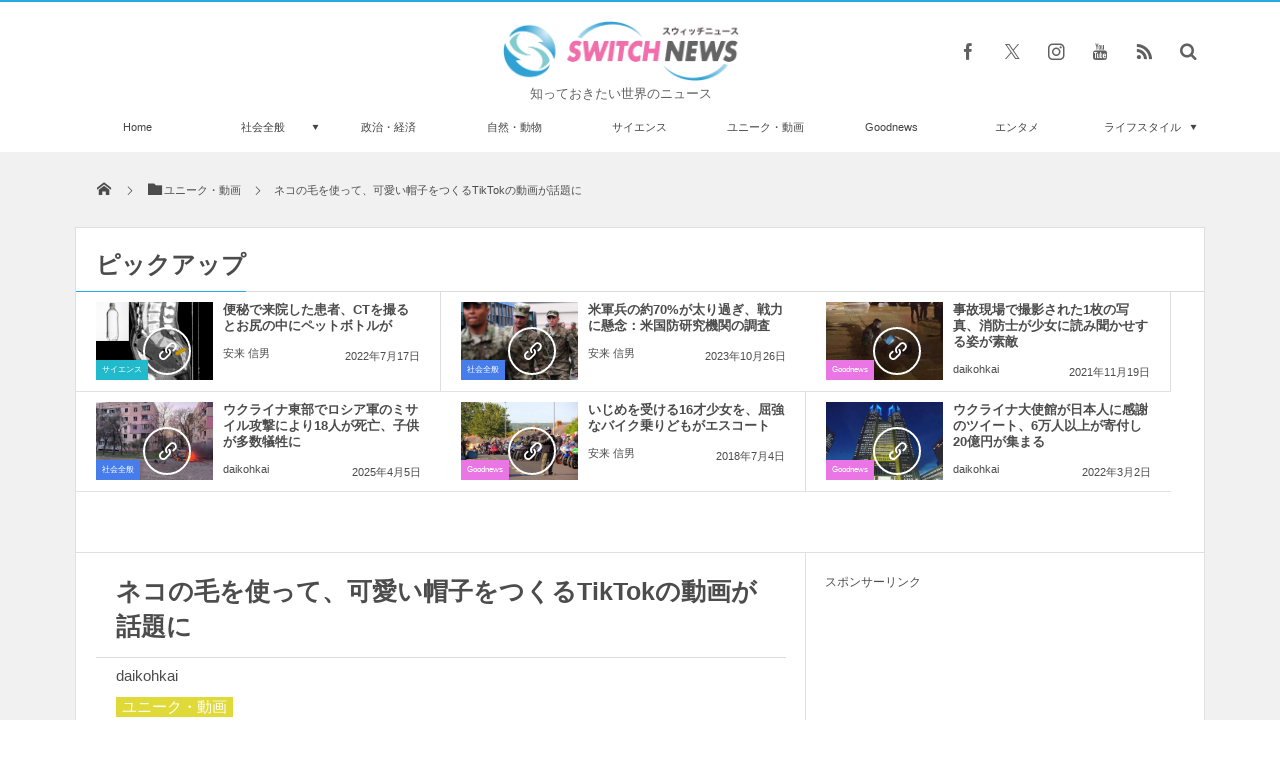

--- FILE ---
content_type: text/html; charset=UTF-8
request_url: https://switch-news.com/unique/post-54041/
body_size: 55445
content:
<!DOCTYPE html>
<html lang="ja"><head prefix="og: http://ogp.me/ns# fb: http://ogp.me/ns/fb# article: http://ogp.me/ns/article#"><meta charset="utf-8" /><meta name="viewport" content="width=device-width,initial-scale=1,minimum-scale=1,user-scalable=yes" /><meta name="description" content="飼っているネコの毛を梳き、それから小さな可愛い帽子を作ってしまうTikTokユーザーの動画が注目を集めている。" /><meta name="keywords" content="TikTok,ネコ,可愛い,帽子,毛" /><meta property="og:title" content="ネコの毛を使って、可愛い帽子をつくるTikTokの動画が話題に" /><meta property="og:type" content="article" /><meta property="og:url" content="https://switch-news.com/unique/post-54041/" /><meta property="og:image" content="https://switch-news.com/wp-content/uploads/2020/10/TikToksonyakisa8.jpg" /><meta property="og:image:width" content="600" /><meta property="og:image:height" content="400" /><meta property="og:description" content="飼っているネコの毛を梳き、それから小さな可愛い帽子を作ってしまうTikTokユーザーの動画が注目を集めている。" /><meta property="og:site_name" content="Switch news" /><meta property="fb:app_id" content="1025166451454315" /><meta name="twitter:card" content="summary_large_image" /><meta name="twitter:site" content="@switch_news_ofc" /><!-- Manifest added by SuperPWA - Progressive Web Apps Plugin For WordPress -->
<link rel="manifest" href="/superpwa-manifest.json">
<meta name="theme-color" content="#eaeaea">
<!-- / SuperPWA.com -->
<title>ネコの毛を使って、可愛い帽子をつくるTikTokの動画が話題に &#8211; Switch News（スウィッチ・ニュース）</title>
<meta name='robots' content='max-image-preview:large' />
<link rel="dns-prefetch" href="//connect.facebook.net" /><link rel="dns-prefetch" href="//secure.gravatar.com" /><link rel="dns-prefetch" href="//api.pinterest.com" /><link rel="dns-prefetch" href="//jsoon.digitiminimi.com" /><link rel="dns-prefetch" href="//b.hatena.ne.jp" /><link rel="dns-prefetch" href="//platform.twitter.com" /><meta http-equiv="Last-Modified" content="月, 19 10月 2020 18:54:38 +0900" /><link rel='dns-prefetch' href='//ajax.googleapis.com' />
<link rel='dns-prefetch' href='//s.w.org' />
<link rel="alternate" type="application/rss+xml" title="Switch news &raquo; フィード" href="https://switch-news.com/feed/" />
<link rel="alternate" type="application/rss+xml" title="Switch news &raquo; コメントフィード" href="https://switch-news.com/comments/feed/" />
<script>
window._wpemojiSettings = {"baseUrl":"https:\/\/s.w.org\/images\/core\/emoji\/13.1.0\/72x72\/","ext":".png","svgUrl":"https:\/\/s.w.org\/images\/core\/emoji\/13.1.0\/svg\/","svgExt":".svg","source":{"concatemoji":"https:\/\/switch-news.com\/wp-includes\/js\/wp-emoji-release.min.js?ver=5.9.8"}};
/*! This file is auto-generated */
!function(e,a,t){var n,r,o,i=a.createElement("canvas"),p=i.getContext&&i.getContext("2d");function s(e,t){var a=String.fromCharCode;p.clearRect(0,0,i.width,i.height),p.fillText(a.apply(this,e),0,0);e=i.toDataURL();return p.clearRect(0,0,i.width,i.height),p.fillText(a.apply(this,t),0,0),e===i.toDataURL()}function c(e){var t=a.createElement("script");t.src=e,t.defer=t.type="text/javascript",a.getElementsByTagName("head")[0].appendChild(t)}for(o=Array("flag","emoji"),t.supports={everything:!0,everythingExceptFlag:!0},r=0;r<o.length;r++)t.supports[o[r]]=function(e){if(!p||!p.fillText)return!1;switch(p.textBaseline="top",p.font="600 32px Arial",e){case"flag":return s([127987,65039,8205,9895,65039],[127987,65039,8203,9895,65039])?!1:!s([55356,56826,55356,56819],[55356,56826,8203,55356,56819])&&!s([55356,57332,56128,56423,56128,56418,56128,56421,56128,56430,56128,56423,56128,56447],[55356,57332,8203,56128,56423,8203,56128,56418,8203,56128,56421,8203,56128,56430,8203,56128,56423,8203,56128,56447]);case"emoji":return!s([10084,65039,8205,55357,56613],[10084,65039,8203,55357,56613])}return!1}(o[r]),t.supports.everything=t.supports.everything&&t.supports[o[r]],"flag"!==o[r]&&(t.supports.everythingExceptFlag=t.supports.everythingExceptFlag&&t.supports[o[r]]);t.supports.everythingExceptFlag=t.supports.everythingExceptFlag&&!t.supports.flag,t.DOMReady=!1,t.readyCallback=function(){t.DOMReady=!0},t.supports.everything||(n=function(){t.readyCallback()},a.addEventListener?(a.addEventListener("DOMContentLoaded",n,!1),e.addEventListener("load",n,!1)):(e.attachEvent("onload",n),a.attachEvent("onreadystatechange",function(){"complete"===a.readyState&&t.readyCallback()})),(n=t.source||{}).concatemoji?c(n.concatemoji):n.wpemoji&&n.twemoji&&(c(n.twemoji),c(n.wpemoji)))}(window,document,window._wpemojiSettings);
</script>
<style type="text/css">
img.wp-smiley,
img.emoji {
	display: inline !important;
	border: none !important;
	box-shadow: none !important;
	height: 1em !important;
	width: 1em !important;
	margin: 0 0.07em !important;
	vertical-align: -0.1em !important;
	background: none !important;
	padding: 0 !important;
}
</style>
	<link rel='stylesheet' id='wp-block-library-css'  href='https://switch-news.com/wp-includes/css/dist/block-library/style.min.css?ver=5.9.8' type='text/css' media='all' />
<style id='global-styles-inline-css' type='text/css'>
body{--wp--preset--color--black: #000000;--wp--preset--color--cyan-bluish-gray: #abb8c3;--wp--preset--color--white: #ffffff;--wp--preset--color--pale-pink: #f78da7;--wp--preset--color--vivid-red: #cf2e2e;--wp--preset--color--luminous-vivid-orange: #ff6900;--wp--preset--color--luminous-vivid-amber: #fcb900;--wp--preset--color--light-green-cyan: #7bdcb5;--wp--preset--color--vivid-green-cyan: #00d084;--wp--preset--color--pale-cyan-blue: #8ed1fc;--wp--preset--color--vivid-cyan-blue: #0693e3;--wp--preset--color--vivid-purple: #9b51e0;--wp--preset--gradient--vivid-cyan-blue-to-vivid-purple: linear-gradient(135deg,rgba(6,147,227,1) 0%,rgb(155,81,224) 100%);--wp--preset--gradient--light-green-cyan-to-vivid-green-cyan: linear-gradient(135deg,rgb(122,220,180) 0%,rgb(0,208,130) 100%);--wp--preset--gradient--luminous-vivid-amber-to-luminous-vivid-orange: linear-gradient(135deg,rgba(252,185,0,1) 0%,rgba(255,105,0,1) 100%);--wp--preset--gradient--luminous-vivid-orange-to-vivid-red: linear-gradient(135deg,rgba(255,105,0,1) 0%,rgb(207,46,46) 100%);--wp--preset--gradient--very-light-gray-to-cyan-bluish-gray: linear-gradient(135deg,rgb(238,238,238) 0%,rgb(169,184,195) 100%);--wp--preset--gradient--cool-to-warm-spectrum: linear-gradient(135deg,rgb(74,234,220) 0%,rgb(151,120,209) 20%,rgb(207,42,186) 40%,rgb(238,44,130) 60%,rgb(251,105,98) 80%,rgb(254,248,76) 100%);--wp--preset--gradient--blush-light-purple: linear-gradient(135deg,rgb(255,206,236) 0%,rgb(152,150,240) 100%);--wp--preset--gradient--blush-bordeaux: linear-gradient(135deg,rgb(254,205,165) 0%,rgb(254,45,45) 50%,rgb(107,0,62) 100%);--wp--preset--gradient--luminous-dusk: linear-gradient(135deg,rgb(255,203,112) 0%,rgb(199,81,192) 50%,rgb(65,88,208) 100%);--wp--preset--gradient--pale-ocean: linear-gradient(135deg,rgb(255,245,203) 0%,rgb(182,227,212) 50%,rgb(51,167,181) 100%);--wp--preset--gradient--electric-grass: linear-gradient(135deg,rgb(202,248,128) 0%,rgb(113,206,126) 100%);--wp--preset--gradient--midnight: linear-gradient(135deg,rgb(2,3,129) 0%,rgb(40,116,252) 100%);--wp--preset--duotone--dark-grayscale: url('#wp-duotone-dark-grayscale');--wp--preset--duotone--grayscale: url('#wp-duotone-grayscale');--wp--preset--duotone--purple-yellow: url('#wp-duotone-purple-yellow');--wp--preset--duotone--blue-red: url('#wp-duotone-blue-red');--wp--preset--duotone--midnight: url('#wp-duotone-midnight');--wp--preset--duotone--magenta-yellow: url('#wp-duotone-magenta-yellow');--wp--preset--duotone--purple-green: url('#wp-duotone-purple-green');--wp--preset--duotone--blue-orange: url('#wp-duotone-blue-orange');--wp--preset--font-size--small: 13px;--wp--preset--font-size--medium: 20px;--wp--preset--font-size--large: 36px;--wp--preset--font-size--x-large: 42px;}.has-black-color{color: var(--wp--preset--color--black) !important;}.has-cyan-bluish-gray-color{color: var(--wp--preset--color--cyan-bluish-gray) !important;}.has-white-color{color: var(--wp--preset--color--white) !important;}.has-pale-pink-color{color: var(--wp--preset--color--pale-pink) !important;}.has-vivid-red-color{color: var(--wp--preset--color--vivid-red) !important;}.has-luminous-vivid-orange-color{color: var(--wp--preset--color--luminous-vivid-orange) !important;}.has-luminous-vivid-amber-color{color: var(--wp--preset--color--luminous-vivid-amber) !important;}.has-light-green-cyan-color{color: var(--wp--preset--color--light-green-cyan) !important;}.has-vivid-green-cyan-color{color: var(--wp--preset--color--vivid-green-cyan) !important;}.has-pale-cyan-blue-color{color: var(--wp--preset--color--pale-cyan-blue) !important;}.has-vivid-cyan-blue-color{color: var(--wp--preset--color--vivid-cyan-blue) !important;}.has-vivid-purple-color{color: var(--wp--preset--color--vivid-purple) !important;}.has-black-background-color{background-color: var(--wp--preset--color--black) !important;}.has-cyan-bluish-gray-background-color{background-color: var(--wp--preset--color--cyan-bluish-gray) !important;}.has-white-background-color{background-color: var(--wp--preset--color--white) !important;}.has-pale-pink-background-color{background-color: var(--wp--preset--color--pale-pink) !important;}.has-vivid-red-background-color{background-color: var(--wp--preset--color--vivid-red) !important;}.has-luminous-vivid-orange-background-color{background-color: var(--wp--preset--color--luminous-vivid-orange) !important;}.has-luminous-vivid-amber-background-color{background-color: var(--wp--preset--color--luminous-vivid-amber) !important;}.has-light-green-cyan-background-color{background-color: var(--wp--preset--color--light-green-cyan) !important;}.has-vivid-green-cyan-background-color{background-color: var(--wp--preset--color--vivid-green-cyan) !important;}.has-pale-cyan-blue-background-color{background-color: var(--wp--preset--color--pale-cyan-blue) !important;}.has-vivid-cyan-blue-background-color{background-color: var(--wp--preset--color--vivid-cyan-blue) !important;}.has-vivid-purple-background-color{background-color: var(--wp--preset--color--vivid-purple) !important;}.has-black-border-color{border-color: var(--wp--preset--color--black) !important;}.has-cyan-bluish-gray-border-color{border-color: var(--wp--preset--color--cyan-bluish-gray) !important;}.has-white-border-color{border-color: var(--wp--preset--color--white) !important;}.has-pale-pink-border-color{border-color: var(--wp--preset--color--pale-pink) !important;}.has-vivid-red-border-color{border-color: var(--wp--preset--color--vivid-red) !important;}.has-luminous-vivid-orange-border-color{border-color: var(--wp--preset--color--luminous-vivid-orange) !important;}.has-luminous-vivid-amber-border-color{border-color: var(--wp--preset--color--luminous-vivid-amber) !important;}.has-light-green-cyan-border-color{border-color: var(--wp--preset--color--light-green-cyan) !important;}.has-vivid-green-cyan-border-color{border-color: var(--wp--preset--color--vivid-green-cyan) !important;}.has-pale-cyan-blue-border-color{border-color: var(--wp--preset--color--pale-cyan-blue) !important;}.has-vivid-cyan-blue-border-color{border-color: var(--wp--preset--color--vivid-cyan-blue) !important;}.has-vivid-purple-border-color{border-color: var(--wp--preset--color--vivid-purple) !important;}.has-vivid-cyan-blue-to-vivid-purple-gradient-background{background: var(--wp--preset--gradient--vivid-cyan-blue-to-vivid-purple) !important;}.has-light-green-cyan-to-vivid-green-cyan-gradient-background{background: var(--wp--preset--gradient--light-green-cyan-to-vivid-green-cyan) !important;}.has-luminous-vivid-amber-to-luminous-vivid-orange-gradient-background{background: var(--wp--preset--gradient--luminous-vivid-amber-to-luminous-vivid-orange) !important;}.has-luminous-vivid-orange-to-vivid-red-gradient-background{background: var(--wp--preset--gradient--luminous-vivid-orange-to-vivid-red) !important;}.has-very-light-gray-to-cyan-bluish-gray-gradient-background{background: var(--wp--preset--gradient--very-light-gray-to-cyan-bluish-gray) !important;}.has-cool-to-warm-spectrum-gradient-background{background: var(--wp--preset--gradient--cool-to-warm-spectrum) !important;}.has-blush-light-purple-gradient-background{background: var(--wp--preset--gradient--blush-light-purple) !important;}.has-blush-bordeaux-gradient-background{background: var(--wp--preset--gradient--blush-bordeaux) !important;}.has-luminous-dusk-gradient-background{background: var(--wp--preset--gradient--luminous-dusk) !important;}.has-pale-ocean-gradient-background{background: var(--wp--preset--gradient--pale-ocean) !important;}.has-electric-grass-gradient-background{background: var(--wp--preset--gradient--electric-grass) !important;}.has-midnight-gradient-background{background: var(--wp--preset--gradient--midnight) !important;}.has-small-font-size{font-size: var(--wp--preset--font-size--small) !important;}.has-medium-font-size{font-size: var(--wp--preset--font-size--medium) !important;}.has-large-font-size{font-size: var(--wp--preset--font-size--large) !important;}.has-x-large-font-size{font-size: var(--wp--preset--font-size--x-large) !important;}
</style>
<link rel='stylesheet' id='parent-style-css'  href='https://switch-news.com/wp-content/themes/dp-magjam/style.css?ver=5.9.8' type='text/css' media='all' />
<link rel='stylesheet' id='child-style-css'  href='https://switch-news.com/wp-content/themes/dp-magjam-child/style.css?ver=5.9.8' type='text/css' media='all' />
<link rel='stylesheet' id='digipress-css'  href='https://switch-news.com/wp-content/themes/dp-magjam/css/style-bs.css?ver=20250205113633' type='text/css' media='all' />
<link rel='stylesheet' id='dp-visual-css'  href='https://switch-news.com/wp-content/uploads/digipress/magjam/css/visual-custom.css?ver=20250512061814' type='text/css' media='all' />
<script src='https://ajax.googleapis.com/ajax/libs/jquery/3.7.1/jquery.min.js?ver=5.9.8' id='jquery-js'></script>
<link rel="https://api.w.org/" href="https://switch-news.com/wp-json/" /><link rel="alternate" type="application/json" href="https://switch-news.com/wp-json/wp/v2/posts/54041" /><link rel="EditURI" type="application/rsd+xml" title="RSD" href="https://switch-news.com/xmlrpc.php?rsd" />
<link rel="wlwmanifest" type="application/wlwmanifest+xml" href="https://switch-news.com/wp-includes/wlwmanifest.xml" /> 
<link rel='shortlink' href='https://switch-news.com/?p=54041' />
<link rel="alternate" type="application/json+oembed" href="https://switch-news.com/wp-json/oembed/1.0/embed?url=https%3A%2F%2Fswitch-news.com%2Funique%2Fpost-54041%2F" />
<link rel="alternate" type="text/xml+oembed" href="https://switch-news.com/wp-json/oembed/1.0/embed?url=https%3A%2F%2Fswitch-news.com%2Funique%2Fpost-54041%2F&#038;format=xml" />
<!-- Analytics by WP Statistics - https://wp-statistics.com -->
<link rel="icon" href="https://switch-news.com/wp-content/uploads/2021/12/cropped-XpUQoQ7qZOzWJWI1638709329_1638709365-32x32.png" sizes="32x32" />
<link rel="icon" href="https://switch-news.com/wp-content/uploads/2021/12/cropped-XpUQoQ7qZOzWJWI1638709329_1638709365-192x192.png" sizes="192x192" />
<link rel="apple-touch-icon" href="https://switch-news.com/wp-content/uploads/2021/12/cropped-XpUQoQ7qZOzWJWI1638709329_1638709365-180x180.png" />
<meta name="msapplication-TileImage" content="https://switch-news.com/wp-content/uploads/2021/12/cropped-XpUQoQ7qZOzWJWI1638709329_1638709365-270x270.png" />
<style>
.ai-viewports                 {--ai: 1;}
.ai-viewport-3                { display: none !important;}
.ai-viewport-2                { display: none !important;}
.ai-viewport-1                { display: inherit !important;}
.ai-viewport-0                { display: none !important;}
@media (min-width: 768px) and (max-width: 979px) {
.ai-viewport-1                { display: none !important;}
.ai-viewport-2                { display: inherit !important;}
}
@media (max-width: 767px) {
.ai-viewport-1                { display: none !important;}
.ai-viewport-3                { display: inherit !important;}
}
</style>
<script>j$=jQuery;</script><meta name="viewport" content="width=device-width,initial-scale=0.99" />

<link rel="author" href="http://www.hatena.ne.jp/FJT1492/" />

<meta name="msvalidate.01" content="43D711082EC2BE7BCB6AA28A5F6FED77" />

<link rel="apple-touch-icon"　href="https://switch-news.com/wp-content/uploads/2021/06/apple-touch-icon.png"　>

<meta name="facebook-domain-verification" content="w9nk5ir7xr8yx851z8doh1cgnynh8r" />

<script src="https://ajax.googleapis.com/ajax/libs/jquery/2.1.4/jquery.min.js"></script>


<!-- Google tag (gtag.js) -->
<script async src="https://www.googletagmanager.com/gtag/js?id=UA-89413105-1"></script>
<script>
  window.dataLayer = window.dataLayer || [];
  function gtag(){dataLayer.push(arguments);}
  gtag('js', new Date());

  gtag('config', 'UA-89413105-1');
</script>
</head><body id="main-body" class="post-template-default single single-post postid-54041 single-format-standard main-body"><header id="header_container" class="header_container">
<div id="header_content" class="header_content clearfix">
<div class="h_group title_center"><h1 class="hd_title_img no-wow"><a href="https://switch-news.com/" title="Switch news"><img src="//switch-news.com/wp-content/uploads/digipress/magjam/title/logo_PC-header.png" alt="Switch news" /></a></h1><h2 class="no-wow">知っておきたい世界のニュース</h2></div><div class="hd_misc_div  title_center"><div id="fixed_sns" class="no-wow"><ul><li class="fb"><a href="https://www.facebook.com/switchnews.jp" title="Share on Facebook" target="_blank" class="icon-facebook"><span>Facebook</span></a></li><li class="tw"><a href="https://twitter.com/switch_news_ofc" title="Follow on Twitter" target="_blank" class="icon-twitter"><span>Twitter</span></a></li><li class="instagram"><a href="https://instagram.com/" title="Instagram" target="_blank" class="icon-instagram"><span>Instagram</span></a></li><li class="youtube"><a href="https://youtube.com/channel/UCZE02j5h1-VRz1L5PcQmzog" title="youtube" target="_blank" class="icon-youtube"><span>YouTube</span></a></li><li class="rss"><a href="https://switch-news.com/feed/" title="Subscribe Feed" target="_blank" class="icon-rss"><span>RSS</span></a></li></ul></div><div id="hd_searchform" class="no-wow"><form method="get" id="searchform" action="https://switch-news.com/">
<div class="searchtext_div"><label for="searchtext" class="assistive-text">検索</label>
<input type="text" class="field searchtext" name="s" id="searchtext" placeholder="検索" /></div>
<input type="submit" class="submit searchsubmit" name="submit" value="" />
</form>
</div></div></div><div id="global_menu_wrapper"><div id="global_menu"><nav id="global_menu_nav"><ul id="global_menu_ul" class="menu_num_9"><li id="menu-item-72396" class="menu-item menu-item-type-custom menu-item-object-custom menu-item-home"><a href="https://switch-news.com/" class="menu-link">Home<span class="gnav-bd"></span></a></li>
<li id="menu-item-72389" class="menu-item menu-item-type-custom menu-item-object-custom menu-item-has-children"><a href="https://switch-news.com/category/whole/" class="menu-link">社会全般<span class="gnav-bd"></span></a>
<ul class="sub-menu">
	<li id="menu-item-72390" class="menu-item menu-item-type-custom menu-item-object-custom"><a href="https://switch-news.com/category/incident/" class="menu-link">事件・災害</a></li>
</ul>
</li>
<li id="menu-item-72388" class="menu-item menu-item-type-custom menu-item-object-custom"><a href="https://switch-news.com/category/politics/" class="menu-link">政治・経済<span class="gnav-bd"></span></a></li>
<li id="menu-item-72391" class="menu-item menu-item-type-custom menu-item-object-custom"><a href="https://switch-news.com/category/nature/" class="menu-link">自然・動物<span class="gnav-bd"></span></a></li>
<li id="menu-item-72392" class="menu-item menu-item-type-custom menu-item-object-custom"><a href="https://switch-news.com/category/science/" class="menu-link">サイエンス<span class="gnav-bd"></span></a></li>
<li id="menu-item-72393" class="menu-item menu-item-type-custom menu-item-object-custom"><a href="https://switch-news.com/category/unique/" class="menu-link">ユニーク・動画<span class="gnav-bd"></span></a></li>
<li id="menu-item-72394" class="menu-item menu-item-type-custom menu-item-object-custom"><a href="https://switch-news.com/category/goodnews/" class="menu-link">Goodnews<span class="gnav-bd"></span></a></li>
<li id="menu-item-72395" class="menu-item menu-item-type-custom menu-item-object-custom"><a href="https://switch-news.com/category/entertainment/" class="menu-link">エンタメ<span class="gnav-bd"></span></a></li>
<li id="menu-item-72397" class="menu-item menu-item-type-custom menu-item-object-custom menu-item-has-children"><a href="https://switch-news.com/category/lifestyle/" class="menu-link">ライフスタイル<span class="gnav-bd"></span></a>
<ul class="sub-menu">
	<li id="menu-item-72398" class="menu-item menu-item-type-custom menu-item-object-custom"><a href="https://switch-news.com/category/travel/" class="menu-link">トラベル</a></li>
	<li id="menu-item-72399" class="menu-item menu-item-type-custom menu-item-object-custom"><a href="https://switch-news.com/category/gourmet/" class="menu-link">グルメ</a></li>
	<li id="menu-item-72400" class="menu-item menu-item-type-custom menu-item-object-custom"><a href="https://switch-news.com/category/idea/" class="menu-link">アイディア</a></li>
</ul>
</li>
</ul></nav></div><div id="expand_float_menu"><i class="icon-spaced-menu"></i></div></div></header><div id="main-wrap" class="main-wrap no-header"><section id="headline-sec"><div id="headline-sec-inner"><nav id="dp_breadcrumb_nav" class="dp_breadcrumb"><ul><li><a href="https://switch-news.com/"><span class="icon-home"></span></a></li><li><a href="https://switch-news.com/category/unique/"><span class="icon-folder">ユニーク・動画</span></a></li><li><a href="https://switch-news.com/unique/post-54041/"><span>ネコの毛を使って、可愛い帽子をつくるTikTokの動画が話題に</span></a></li></ul></nav></div></section><div id="top-container-widget" class="container-widget-area widget-container pos-top"><div id="dp_recentposts_for_archive-18" class="dp-widget-content widget-box loop-div slider_fx"><h3 class="inside-title"><span>ピックアップ</span></h3><section class="loop-section magazine three clearfix"><div id="loop_div261696e20482a783" class="loop-div two-col"><article class="loop-article oddpost cat-color9"><div class="loop-post-thumb magazine three"><a href="https://switch-news.com/science/post-79225/" rel="bookmark" title="便秘で来院した患者、CTを撮るとお尻の中にペットボトルが"><img src="https://switch-news.com/wp-content/uploads/2022/07/catch0716-450x300.jpg" width="450" height="300" layout="responsive" class="wp-post-image" alt="便秘で来院した患者、CTを撮るとお尻の中にペットボトルが" srcset="https://switch-news.com/wp-content/uploads/2022/07/catch0716-450x300.jpg 450w, https://switch-news.com/wp-content/uploads/2022/07/catch0716-300x200.jpg 300w, https://switch-news.com/wp-content/uploads/2022/07/catch0716.jpg 600w" /><div class="loop-post-thumb-flip cat-color9"></div><div class="loop-media-icon"><span class="icon-link"></span></div></a><div class="meta-cat"><a href="https://switch-news.com/category/science/" rel="tag" class="cat-color9">サイエンス</a></div></div><div class="loop-article-content"><h1 class="entry-title loop-title magazine three"><a href="https://switch-news.com/science/post-79225/" rel="bookmark" title="便秘で来院した患者、CTを撮るとお尻の中にペットボトルが">便秘で来院した患者、CTを撮るとお尻の中にペットボトルが</a></h1><div class="meta-author vcard"><a href="https://switch-news.com/author/kazuto-yasutani/" rel="author" title="Show articles of this user." class="fn">安来 信男</a></div><div class="loop-date"><time datetime="2022-07-17T20:05:10+09:00" class="published">2022年7月17日</time></div></div></article><article class="loop-article evenpost cat-color14"><div class="loop-post-thumb magazine three"><a href="https://switch-news.com/whole/post-98683/" rel="bookmark" title="米軍兵の約70%が太り過ぎ、戦力に懸念：米国防研究機関の調査"><img src="https://switch-news.com/wp-content/uploads/2023/10/catch355-450x300.jpg" width="450" height="300" layout="responsive" class="wp-post-image" alt="米軍兵の約70%が太り過ぎ、戦力に懸念：米国防研究機関の調査" srcset="https://switch-news.com/wp-content/uploads/2023/10/catch355-450x300.jpg 450w, https://switch-news.com/wp-content/uploads/2023/10/catch355-300x200.jpg 300w, https://switch-news.com/wp-content/uploads/2023/10/catch355.jpg 601w" /><div class="loop-post-thumb-flip cat-color14"></div><div class="loop-media-icon"><span class="icon-link"></span></div></a><div class="meta-cat"><a href="https://switch-news.com/category/whole/" rel="tag" class="cat-color14">社会全般</a></div></div><div class="loop-article-content"><h1 class="entry-title loop-title magazine three"><a href="https://switch-news.com/whole/post-98683/" rel="bookmark" title="米軍兵の約70%が太り過ぎ、戦力に懸念：米国防研究機関の調査">米軍兵の約70%が太り過ぎ、戦力に懸念：米国防研究機関の調査</a></h1><div class="meta-author vcard"><a href="https://switch-news.com/author/kazuto-yasutani/" rel="author" title="Show articles of this user." class="fn">安来 信男</a></div><div class="loop-date"><time datetime="2023-10-26T19:05:18+09:00" class="published">2023年10月26日</time></div></div></article><article class="loop-article oddpost cat-color7"><div class="loop-post-thumb magazine three"><a href="https://switch-news.com/goodnews/post-69161/" rel="bookmark" title="事故現場で撮影された1枚の写真、消防士が少女に読み聞かせする姿が素敵"><img src="https://switch-news.com/wp-content/uploads/2021/11/Instagrambillingsfirefighters-450x300.jpg" width="450" height="300" layout="responsive" class="wp-post-image" alt="事故現場で撮影された1枚の写真、消防士が少女に読み聞かせする姿が素敵" srcset="https://switch-news.com/wp-content/uploads/2021/11/Instagrambillingsfirefighters-450x300.jpg 450w, https://switch-news.com/wp-content/uploads/2021/11/Instagrambillingsfirefighters-300x200.jpg 300w, https://switch-news.com/wp-content/uploads/2021/11/Instagrambillingsfirefighters.jpg 600w" /><div class="loop-post-thumb-flip cat-color7"></div><div class="loop-media-icon"><span class="icon-link"></span></div></a><div class="meta-cat"><a href="https://switch-news.com/category/goodnews/" rel="tag" class="cat-color7">Goodnews</a></div></div><div class="loop-article-content"><h1 class="entry-title loop-title magazine three"><a href="https://switch-news.com/goodnews/post-69161/" rel="bookmark" title="事故現場で撮影された1枚の写真、消防士が少女に読み聞かせする姿が素敵">事故現場で撮影された1枚の写真、消防士が少女に読み聞かせする姿が素敵</a></h1><div class="meta-author vcard"><a href="https://switch-news.com/author/daikohkai/" rel="author" title="Show articles of this user." class="fn">daikohkai</a></div><div class="loop-date"><time datetime="2021-11-19T08:02:22+09:00" class="published">2021年11月19日</time></div></div></article><article class="loop-article evenpost cat-color14"><div class="loop-post-thumb magazine three"><a href="https://switch-news.com/whole/post-120034/" rel="bookmark" title="ウクライナ東部でロシア軍のミサイル攻撃により18人が死亡、子供が多数犠牲に"><img src="https://switch-news.com/wp-content/uploads/2025/04/a79bc7885bc290aac2008d36f137a0e9-450x300.jpg" width="450" height="300" layout="responsive" class="wp-post-image" alt="ウクライナ東部でロシア軍のミサイル攻撃により18人が死亡、子供が多数犠牲に" srcset="https://switch-news.com/wp-content/uploads/2025/04/a79bc7885bc290aac2008d36f137a0e9-450x300.jpg 450w, https://switch-news.com/wp-content/uploads/2025/04/a79bc7885bc290aac2008d36f137a0e9-300x200.jpg 300w, https://switch-news.com/wp-content/uploads/2025/04/a79bc7885bc290aac2008d36f137a0e9.jpg 600w" /><div class="loop-post-thumb-flip cat-color14"></div><div class="loop-media-icon"><span class="icon-link"></span></div></a><div class="meta-cat"><a href="https://switch-news.com/category/whole/" rel="tag" class="cat-color14">社会全般</a></div></div><div class="loop-article-content"><h1 class="entry-title loop-title magazine three"><a href="https://switch-news.com/whole/post-120034/" rel="bookmark" title="ウクライナ東部でロシア軍のミサイル攻撃により18人が死亡、子供が多数犠牲に">ウクライナ東部でロシア軍のミサイル攻撃により18人が死亡、子供が多数犠牲に</a></h1><div class="meta-author vcard"><a href="https://switch-news.com/author/daikohkai/" rel="author" title="Show articles of this user." class="fn">daikohkai</a></div><div class="loop-date"><time datetime="2025-04-05T09:05:55+09:00" class="published">2025年4月5日</time></div></div></article><article class="loop-article oddpost cat-color7"><div class="loop-post-thumb magazine three"><a href="https://switch-news.com/goodnews/post-56518/" rel="bookmark" title="いじめを受ける16才少女を、屈強なバイク乗りどもがエスコート"><img src="https://switch-news.com/wp-content/uploads/2020/12/catch0704-1-e1615720695141-450x300.jpg" width="450" height="300" layout="responsive" class="wp-post-image" alt="いじめを受ける16才少女を、屈強なバイク乗りどもがエスコート" srcset="https://switch-news.com/wp-content/uploads/2020/12/catch0704-1-e1615720695141-450x300.jpg 450w, https://switch-news.com/wp-content/uploads/2020/12/catch0704-1-e1615720695141-300x200.jpg 300w, https://switch-news.com/wp-content/uploads/2020/12/catch0704-1-e1615720695141.jpg 600w" /><div class="loop-post-thumb-flip cat-color7"></div><div class="loop-media-icon"><span class="icon-link"></span></div></a><div class="meta-cat"><a href="https://switch-news.com/category/goodnews/" rel="tag" class="cat-color7">Goodnews</a></div></div><div class="loop-article-content"><h1 class="entry-title loop-title magazine three"><a href="https://switch-news.com/goodnews/post-56518/" rel="bookmark" title="いじめを受ける16才少女を、屈強なバイク乗りどもがエスコート">いじめを受ける16才少女を、屈強なバイク乗りどもがエスコート</a></h1><div class="meta-author vcard"><a href="https://switch-news.com/author/kazuto-yasutani/" rel="author" title="Show articles of this user." class="fn">安来 信男</a></div><div class="loop-date"><time datetime="2018-07-04T12:00:30+09:00" class="published">2018年7月4日</time></div></div></article><article class="loop-article evenpost cat-color7"><div class="loop-post-thumb magazine three"><a href="https://switch-news.com/goodnews/post-72803/" rel="bookmark" title="ウクライナ大使館が日本人に感謝のツイート、6万人以上が寄付し20億円が集まる"><img src="https://switch-news.com/wp-content/uploads/2022/03/b80e6f65522039c42f6f0918ca56755e-450x300.jpg" width="450" height="300" layout="responsive" class="wp-post-image" alt="ウクライナ大使館が日本人に感謝のツイート、6万人以上が寄付し20億円が集まる" srcset="https://switch-news.com/wp-content/uploads/2022/03/b80e6f65522039c42f6f0918ca56755e-450x300.jpg 450w, https://switch-news.com/wp-content/uploads/2022/03/b80e6f65522039c42f6f0918ca56755e-300x200.jpg 300w, https://switch-news.com/wp-content/uploads/2022/03/b80e6f65522039c42f6f0918ca56755e.jpg 600w" /><div class="loop-post-thumb-flip cat-color7"></div><div class="loop-media-icon"><span class="icon-link"></span></div></a><div class="meta-cat"><a href="https://switch-news.com/category/goodnews/" rel="tag" class="cat-color7">Goodnews</a></div></div><div class="loop-article-content"><h1 class="entry-title loop-title magazine three"><a href="https://switch-news.com/goodnews/post-72803/" rel="bookmark" title="ウクライナ大使館が日本人に感謝のツイート、6万人以上が寄付し20億円が集まる">ウクライナ大使館が日本人に感謝のツイート、6万人以上が寄付し20億円が集まる</a></h1><div class="meta-author vcard"><a href="https://switch-news.com/author/daikohkai/" rel="author" title="Show articles of this user." class="fn">daikohkai</a></div><div class="loop-date"><time datetime="2022-03-02T16:05:20+09:00" class="published">2022年3月2日</time></div></div></article></div></section></div></div><div id="container" class="dp-container clearfix"><div id="content" class="content two-col right"><div class='ai-viewports ai-viewport-3 ai-insert-13-34706098' style='margin: 8px auto; text-align: center; display: block; clear: both;' data-insertion-position='prepend' data-selector='.ai-insert-13-34706098' data-insertion-no-dbg data-code='[base64]/[base64]' data-block='13'></div>

<article id="post-54041" class="single-article post-54041 post type-post status-publish format-standard has-post-thumbnail category-unique tag-tiktok tag-3633 tag-7150 tag-12182 tag-10925"><header>
<h1 class="entry-title single-title"><span>ネコの毛を使って、可愛い帽子をつくるTikTokの動画が話題に</span></h1><div class="single_post_meta"><div class="first_row"><span class="meta-author vcard"><a href="https://switch-news.com/author/daikohkai/" rel="author" title="Show articles of this user." class="fn">daikohkai</a></span><div class="meta-cat"><a href="https://switch-news.com/category/unique/" rel="tag" class="cat-color3">ユニーク・動画</a></div></div></div></header><div class="entry entry-content"><div class="eyecatch-wrapper"><div class="eyecatch-under-title"><img src="https://switch-news.com/wp-content/uploads/2020/10/TikToksonyakisa8.jpg" class="wp-post-image aligncenter" alt="ネコの毛を使って、可愛い帽子をつくるTikTokの動画が話題に" width="600" height="400" /></div>
		<div class="caption-container">TikTok/sonyakisa8</div></div><p>飼っているネコの毛を梳き、それから小さな可愛い帽子を作ってしまうTikTokユーザーの動画が注目を集めている。</p>
<p>&nbsp;</p>
<div class='ai-viewports ai-viewport-3 ai-insert-11-17796345' style='margin: 8px auto; text-align: center; display: block; clear: both;' data-insertion-position='prepend' data-selector='.ai-insert-11-17796345' data-insertion-no-dbg data-code='[base64]/[base64]' data-block='11'></div>

<h4><strong>ロシアのモスクワに住む女性が撮影</strong></h4>
<p>&nbsp;</p>
<p>そのユーザーとは「sonyakisa8」さん。本名は明らかになっていないが、ロシアのモスクワで暮らす女性だと考えられている。</p>
<p>&nbsp;</p>
<p>彼女は飼っているネコの「Sonya」の毛をブラシで梳いて、集まった毛でネコ用の小さな帽子を作ったという。</p>
<p>&nbsp;</p>
<p>そして、その様子を撮影した動画をTikTokに投稿。すると多くの人々の注目を集めることに。それがこちら。</p>
<p>&nbsp;</p>
<blockquote class="tiktok-embed" style="max-width: 605px; min-width: 325px;" cite="https://www.tiktok.com/@sonyakisa8/video/6877840866619231490" data-video-id="6877840866619231490">
<section><a title="@sonyakisa8" href="https://www.tiktok.com/@sonyakisa8" target="_blank" rel="noopener noreferrer">@sonyakisa8</a>🎩 <a title="cat" href="https://www.tiktok.com/tag/cat" target="_blank" rel="noopener noreferrer">##cat</a> <a title="fyp" href="https://www.tiktok.com/tag/fyp" target="_blank" rel="noopener noreferrer">##fyp</a><a title="♬ オリジナル楽曲 - kk" href="https://www.tiktok.com/music/オリジナル楽曲-kk-6840588230807603969" target="_blank" rel="noopener noreferrer">♬ オリジナル楽曲 &#8211; kk</a></section>
</blockquote>
<p><script async src="https://www.tiktok.com/embed.js"></script></p>
<div class='ai-viewports ai-viewport-1 ai-viewport-2 ai-insert-1-51184722' style='margin: 8px auto; text-align: center; display: block; clear: both;' data-insertion-position='prepend' data-selector='.ai-insert-1-51184722' data-insertion-no-dbg data-code='[base64]' data-block='1'></div>

<div class='ai-viewports ai-viewport-3 ai-insert-4-67218250' style='margin: 8px auto; text-align: center; display: block; clear: both;' data-insertion-position='prepend' data-selector='.ai-insert-4-67218250' data-insertion-no-dbg data-code='[base64]' data-block='4'></div>

<h4><strong>4600万回以上も再生</strong></h4>
<p>&nbsp;</p>
<p>帽子はつばの広いものから、ハンチング帽のようなものまであるが、どうも「Sonya」は無関心に見える。</p>
<p>&nbsp;</p>
<p>この展開と音楽の組み合わせが面白かったのか、動画は9月29日に投稿されて以来、4600万回以上も再生されたという。</p>
<p>&nbsp;</p>
<p>また動画を見た人からも「実際、電車の中で、大声で笑ってしまったよ」や「これをできる十分な毛が（飼っているビーグル犬に）あればいいのに」といったコメントが寄せられている。</p>
<p>&nbsp;</p>
<p>確かにユニークな動画だが、どんな風に帽子を作ったのか、その点も知りたいところだ。（了）</p>
<p>&nbsp;</p>
<p>&nbsp;</p>
<p>出典元：MailOnline：<a href="https://www.dailymail.co.uk/femail/article-8824049/Cat-Hat-TikTok-video-shows-cat-wearing-series-comical-hats-fur.html">Cat in the hat! Owner creates VERY fetching headpieces using her moggy&#8217;s leftover hair in TikTok video viewed 46 million times</a>(10/18)</p>
<!-- CONTENT END 1 -->
</div><footer class="single_post_meta bottom"><div class="first_row"><div class="post_meta_sns_btn top"><ul class="sns_btn_div sns_btn_box"><li class="sns_btn_twitter"><div class="arrow_box_feedly"><span class="icon-comments"></span></div><a href="https://twitter.com/share" class="twitter-share-button" data-lang="ja" data-url="https://switch-news.com/unique/post-54041/" data-count="vertical">Tweet</a></li><li class="sns_btn_facebook"><div class="fb-like" data-href="https://switch-news.com/unique/post-54041/" data-action="like" data-layout="box_count" data-show-faces="false" data-share="true"></div></li><li class="sns_btn_hatena"><a href="http://b.hatena.ne.jp/entry/https://switch-news.com/unique/post-54041/" class="hatena-bookmark-button" data-hatena-bookmark-title="%E3%83%8D%E3%82%B3%E3%81%AE%E6%AF%9B%E3%82%92%E4%BD%BF%E3%81%A3%E3%81%A6%E3%80%81%E5%8F%AF%E6%84%9B%E3%81%84%E5%B8%BD%E5%AD%90%E3%82%92%E3%81%A4%E3%81%8F%E3%82%8BTikTok%E3%81%AE%E5%8B%95%E7%94%BB%E3%81%8C%E8%A9%B1%E9%A1%8C%E3%81%AB" data-hatena-bookmark-layout="vertical-balloon" title="このエントリーをはてなブックマークに追加"><img src="//b.hatena.ne.jp/images/entry-button/button-only.gif" alt="このエントリーをはてなブックマークに追加" width="20" height="20" style="border: none;" /></a></li></ul></div></div><span class="meta-date"><time datetime="2020-10-21T07:05:11+09:00" class="published icon-clock">2020年10月21日</time></span><span class="meta-author vcard"><a href="https://switch-news.com/author/daikohkai/" rel="author" title="Show articles of this user." class="fn">daikohkai</a></span><div class="meta-cat"><a href="https://switch-news.com/category/unique/" rel="tag" class="cat-color3">ユニーク・動画</a></div></footer></article>



<!--Google���N�^���O��2�񂱂����� -->

<table border="0">
<tbody>
<tr>
<th>
<script async crossorigin="anonymous" data-type="lazy" data-src="https://pagead2.googlesyndication.com/pagead/js/adsbygoogle.js?client=ca-pub-2475210766589556"></script>
<!-- PC�L�������N�^���O��2�E2021�N8�� -->
<ins class="adsbygoogle" style="display: inline-block; width: 300px; height: 300px;" data-ad-client="ca-pub-2475210766589556" data-ad-slot="9048704216"></ins>
<script>
     (adsbygoogle = window.adsbygoogle || []).push({});
</script>
</th>
<th><script async crossorigin="anonymous" data-type="lazy" data-src="https://pagead2.googlesyndication.com/pagead/js/adsbygoogle.js?client=ca-pub-2475210766589556"></script>
<!-- PC�L�������N�^���O��2�E2021�N8�� -->
<ins class="adsbygoogle" style="display: inline-block; width: 300px; height: 300px;" data-ad-client="ca-pub-2475210766589556" data-ad-slot="9048704216"></ins>
<script>
     (adsbygoogle = window.adsbygoogle || []).push({});
</script></th>
</tr>
</tbody>
</table>

<!--Google���N�^���O��2�񂱂��܂� -->



<!--Twitter�t�H���[�������� -->

<div class="post-sharecontent">
  <img src=" " class="post-share-img">
  <div class="post-share-list">
    <p>記事が気に入ったら<br>Switch Newsをフォローしよう！</p>
    <div class="post-sharebutton">
<ul>   
<a href="https://twitter.com/switch_news_ofc?ref_src=twsrc%5Etfw" class="twitter-follow-button" data-size="large" data-show-screen-name="false" data-show-count="true">Follow @switch_news_ofc</a><script async charset="utf-8" data-type="lazy" data-src="https://platform.twitter.com/widgets.js"></script>
</ul>

<ul> 
<div class="fb-like" data-href="https://www.facebook.com/switchnews.jp" data-width="" data-layout="button_count" data-action="like" data-size="large" data-share="true"></div>
</ul>
    </div>
  </div>
</div>

<script>
  document.addEventListener("DOMContentLoaded", function() {
    var $image = $('meta[property="og:image"]').attr('content');
    $('.post-share-img').attr("src", "" + $image);
  });
</script>


<!--Twitter�t�H���[�����܂� -->


<br>







<aside class="dp_related_posts clearfix vertical two-col">
<h3 class="inside-title"><span>今、あなたにおすすめ</span></h3>
<ul>
<li class="clearfix"><div class="widget-post-thumb"><a href="https://switch-news.com/unique/post-129066/" title="「ターキーがプラスチックで覆われている！」そう主張したTikTokerが話題に"><img src="https://switch-news.com/wp-content/uploads/2025/12/df97b179fd7daa010786a89691c4a4a2-2-250x154.jpg" width="250" height="154" layout="responsive" class="wp-post-image" alt="「ターキーがプラスチックで覆われている！」そう主張したTikTokerが話題に" srcset="https://switch-news.com/wp-content/uploads/2025/12/df97b179fd7daa010786a89691c4a4a2-2-250x154.jpg 250w, https://switch-news.com/wp-content/uploads/2025/12/df97b179fd7daa010786a89691c4a4a2-2-500x308.jpg 500w" /></a></div><div class="rel-pub-date"><time datetime="2025-12-19T08:05:51+09:00">2025年12月19日</time></div><h4><a href="https://switch-news.com/unique/post-129066/" title="「ターキーがプラスチックで覆われている！」そう主張したTikTokerが話題に">「ターキーがプラスチックで覆われている！」そう主張したTikTokerが話題に</a></h4>
</li>
<li class="clearfix"><div class="widget-post-thumb"><a href="https://switch-news.com/nature/post-128871/" title="農場で暮らす勇敢なネコ、ニワトリを奪おうとするキツネを撃退"><img src="https://switch-news.com/wp-content/uploads/2025/12/TikTok_jenmerriman7883366454678292-250x154.jpg" width="250" height="154" layout="responsive" class="wp-post-image" alt="農場で暮らす勇敢なネコ、ニワトリを奪おうとするキツネを撃退" srcset="https://switch-news.com/wp-content/uploads/2025/12/TikTok_jenmerriman7883366454678292-250x154.jpg 250w, https://switch-news.com/wp-content/uploads/2025/12/TikTok_jenmerriman7883366454678292-500x308.jpg 500w" /></a></div><div class="rel-pub-date"><time datetime="2025-12-12T07:10:15+09:00">2025年12月12日</time></div><h4><a href="https://switch-news.com/nature/post-128871/" title="農場で暮らす勇敢なネコ、ニワトリを奪おうとするキツネを撃退">農場で暮らす勇敢なネコ、ニワトリを奪おうとするキツネを撃退</a></h4>
</li>
<li class="clearfix"><div class="widget-post-thumb"><a href="https://switch-news.com/nature/post-128537/" title="ニャンコが機内で迷子！客室乗務員が抱きかかえ、飼い主を探す【動画】"><img src="https://switch-news.com/wp-content/uploads/2025/12/Instagram_jaytom531LSESIISEEAWATSU-250x154.jpg" width="250" height="154" layout="responsive" class="wp-post-image" alt="ニャンコが機内で迷子！客室乗務員が抱きかかえ、飼い主を探す【動画】" srcset="https://switch-news.com/wp-content/uploads/2025/12/Instagram_jaytom531LSESIISEEAWATSU-250x154.jpg 250w, https://switch-news.com/wp-content/uploads/2025/12/Instagram_jaytom531LSESIISEEAWATSU-500x308.jpg 500w" /></a></div><div class="rel-pub-date"><time datetime="2025-12-04T07:05:20+09:00">2025年12月4日</time></div><h4><a href="https://switch-news.com/nature/post-128537/" title="ニャンコが機内で迷子！客室乗務員が抱きかかえ、飼い主を探す【動画】">ニャンコが機内で迷子！客室乗務員が抱きかかえ、飼い主を探す【動画】</a></h4>
</li>
<li class="clearfix"><div class="widget-post-thumb"><a href="https://switch-news.com/nature/post-128465/" title="速度が遅くて不満？ランニングマシーンで運動するニャンコが可愛い"><img src="https://switch-news.com/wp-content/uploads/2025/11/Instagram_francescaccm6098888844563300292833-250x154.jpg" width="250" height="154" layout="responsive" class="wp-post-image" alt="速度が遅くて不満？ランニングマシーンで運動するニャンコが可愛い" srcset="https://switch-news.com/wp-content/uploads/2025/11/Instagram_francescaccm6098888844563300292833-250x154.jpg 250w, https://switch-news.com/wp-content/uploads/2025/11/Instagram_francescaccm6098888844563300292833-500x308.jpg 500w" /></a></div><div class="rel-pub-date"><time datetime="2025-12-02T07:05:37+09:00">2025年12月2日</time></div><h4><a href="https://switch-news.com/nature/post-128465/" title="速度が遅くて不満？ランニングマシーンで運動するニャンコが可愛い">速度が遅くて不満？ランニングマシーンで運動するニャンコが可愛い</a></h4>
</li>
<li class="clearfix"><div class="widget-post-thumb"><a href="https://switch-news.com/incident/post-128198/" title="ハクトウワシがネコを落とし、走行中の車のフロントガラスに衝突"><img src="https://switch-news.com/wp-content/uploads/2025/11/X_The-Independent38999920015656622299101662772-250x154.jpg" width="250" height="154" layout="responsive" class="wp-post-image" alt="ハクトウワシがネコを落とし、走行中の車のフロントガラスに衝突" srcset="https://switch-news.com/wp-content/uploads/2025/11/X_The-Independent38999920015656622299101662772-250x154.jpg 250w, https://switch-news.com/wp-content/uploads/2025/11/X_The-Independent38999920015656622299101662772-500x308.jpg 500w" /></a></div><div class="rel-pub-date"><time datetime="2025-11-25T08:05:29+09:00">2025年11月25日</time></div><h4><a href="https://switch-news.com/incident/post-128198/" title="ハクトウワシがネコを落とし、走行中の車のフロントガラスに衝突">ハクトウワシがネコを落とし、走行中の車のフロントガラスに衝突</a></h4>
</li>
<li class="clearfix"><div class="widget-post-thumb"><a href="https://switch-news.com/incident/post-127809/" title="マリ共和国で、イスラム過激派が女性のインフルエンサーを処刑"><img src="https://switch-news.com/wp-content/uploads/2025/11/X_dana366655200266781992789792-250x154.jpg" width="250" height="154" layout="responsive" class="wp-post-image" alt="マリ共和国で、イスラム過激派が女性のインフルエンサーを処刑" srcset="https://switch-news.com/wp-content/uploads/2025/11/X_dana366655200266781992789792-250x154.jpg 250w, https://switch-news.com/wp-content/uploads/2025/11/X_dana366655200266781992789792-500x308.jpg 500w" /></a></div><div class="rel-pub-date"><time datetime="2025-11-17T17:05:25+09:00">2025年11月17日</time></div><h4><a href="https://switch-news.com/incident/post-127809/" title="マリ共和国で、イスラム過激派が女性のインフルエンサーを処刑">マリ共和国で、イスラム過激派が女性のインフルエンサーを処刑</a></h4>
</li>
<li class="clearfix"><div class="widget-post-thumb"><a href="https://switch-news.com/incident/post-126498/" title="人気クライマー、登山のライブ配信中に崖から転落し、死亡"><img src="https://switch-news.com/wp-content/uploads/2025/10/X_Fox-News720001562999267111115142-250x154.jpg" width="250" height="154" layout="responsive" class="wp-post-image" alt="人気クライマー、登山のライブ配信中に崖から転落し、死亡" srcset="https://switch-news.com/wp-content/uploads/2025/10/X_Fox-News720001562999267111115142-250x154.jpg 250w, https://switch-news.com/wp-content/uploads/2025/10/X_Fox-News720001562999267111115142-500x308.jpg 500w" /></a></div><div class="rel-pub-date"><time datetime="2025-10-05T18:05:43+09:00">2025年10月5日</time></div><h4><a href="https://switch-news.com/incident/post-126498/" title="人気クライマー、登山のライブ配信中に崖から転落し、死亡">人気クライマー、登山のライブ配信中に崖から転落し、死亡</a></h4>
</li>
<li class="clearfix"><div class="widget-post-thumb"><a href="https://switch-news.com/nature/post-126035/" title="絶滅危惧種のアムールヒョウの赤ちゃんが誕生、動物園が可愛い動画を公開"><img src="https://switch-news.com/wp-content/uploads/2025/09/X_Brookfield-Zoo-Chicago527682798120290-250x154.jpg" width="250" height="154" layout="responsive" class="wp-post-image" alt="絶滅危惧種のアムールヒョウの赤ちゃんが誕生、動物園が可愛い動画を公開" srcset="https://switch-news.com/wp-content/uploads/2025/09/X_Brookfield-Zoo-Chicago527682798120290-250x154.jpg 250w, https://switch-news.com/wp-content/uploads/2025/09/X_Brookfield-Zoo-Chicago527682798120290-500x308.jpg 500w" /></a></div><div class="rel-pub-date"><time datetime="2025-09-22T07:05:29+09:00">2025年9月22日</time></div><h4><a href="https://switch-news.com/nature/post-126035/" title="絶滅危惧種のアムールヒョウの赤ちゃんが誕生、動物園が可愛い動画を公開">絶滅危惧種のアムールヒョウの赤ちゃんが誕生、動物園が可愛い動画を公開</a></h4>
</li>
<li class="clearfix"><div class="widget-post-thumb"><a href="https://switch-news.com/whole/post-125441/" title="医療従事者たち、診察台に患者が残した「体液のシミ」を晒して炎上"><img src="https://switch-news.com/wp-content/uploads/2025/09/aiky-1-250x154.jpg" width="250" height="154" layout="responsive" class="wp-post-image" alt="医療従事者たち、診察台に患者が残した「体液のシミ」を晒して炎上" srcset="https://switch-news.com/wp-content/uploads/2025/09/aiky-1-250x154.jpg 250w, https://switch-news.com/wp-content/uploads/2025/09/aiky-1-500x308.jpg 500w" /></a></div><div class="rel-pub-date"><time datetime="2025-09-05T09:30:14+09:00">2025年9月5日</time></div><h4><a href="https://switch-news.com/whole/post-125441/" title="医療従事者たち、診察台に患者が残した「体液のシミ」を晒して炎上">医療従事者たち、診察台に患者が残した「体液のシミ」を晒して炎上</a></h4>
</li>
<li class="clearfix"><div class="widget-post-thumb"><a href="https://switch-news.com/unique/post-125251/" title="【動画】「お姉ちゃんは僕が守る！」勇敢なちびっこヒーロー、プレデターに挑む"><img src="https://switch-news.com/wp-content/uploads/2025/08/aiky-6-250x154.jpg" width="250" height="154" layout="responsive" class="wp-post-image" alt="【動画】「お姉ちゃんは僕が守る！」勇敢なちびっこヒーロー、プレデターに挑む" srcset="https://switch-news.com/wp-content/uploads/2025/08/aiky-6-250x154.jpg 250w, https://switch-news.com/wp-content/uploads/2025/08/aiky-6-500x308.jpg 500w" /></a></div><div class="rel-pub-date"><time datetime="2025-09-02T08:05:32+09:00">2025年9月2日</time></div><h4><a href="https://switch-news.com/unique/post-125251/" title="【動画】「お姉ちゃんは僕が守る！」勇敢なちびっこヒーロー、プレデターに挑む">【動画】「お姉ちゃんは僕が守る！」勇敢なちびっこヒーロー、プレデターに挑む</a></h4>
</li>
<li class="clearfix"><div class="widget-post-thumb"><a href="https://switch-news.com/nature/post-125051/" title="ピョンピョン跳ね回る、元気一杯な2頭の羊が可愛い【動画】"><img src="https://switch-news.com/wp-content/uploads/2025/08/Instagram_cooperfieldfarm8320000145528819001-250x154.jpg" width="250" height="154" layout="responsive" class="wp-post-image" alt="ピョンピョン跳ね回る、元気一杯な2頭の羊が可愛い【動画】" srcset="https://switch-news.com/wp-content/uploads/2025/08/Instagram_cooperfieldfarm8320000145528819001-250x154.jpg 250w, https://switch-news.com/wp-content/uploads/2025/08/Instagram_cooperfieldfarm8320000145528819001-500x308.jpg 500w" /></a></div><div class="rel-pub-date"><time datetime="2025-08-26T07:05:00+09:00">2025年8月26日</time></div><h4><a href="https://switch-news.com/nature/post-125051/" title="ピョンピョン跳ね回る、元気一杯な2頭の羊が可愛い【動画】">ピョンピョン跳ね回る、元気一杯な2頭の羊が可愛い【動画】</a></h4>
</li>
<li class="clearfix"><div class="widget-post-thumb"><a href="https://switch-news.com/nature/post-124623/" title="ペット・テントを転がして歩くことを覚えたニャンコ、庭を動き回る【動画】"><img src="https://switch-news.com/wp-content/uploads/2025/08/Instagram_jennifer.g.grace73782572-250x154.jpg" width="250" height="154" layout="responsive" class="wp-post-image" alt="ペット・テントを転がして歩くことを覚えたニャンコ、庭を動き回る【動画】" srcset="https://switch-news.com/wp-content/uploads/2025/08/Instagram_jennifer.g.grace73782572-250x154.jpg 250w, https://switch-news.com/wp-content/uploads/2025/08/Instagram_jennifer.g.grace73782572-500x308.jpg 500w" /></a></div><div class="rel-pub-date"><time datetime="2025-08-14T07:05:27+09:00">2025年8月14日</time></div><h4><a href="https://switch-news.com/nature/post-124623/" title="ペット・テントを転がして歩くことを覚えたニャンコ、庭を動き回る【動画】">ペット・テントを転がして歩くことを覚えたニャンコ、庭を動き回る【動画】</a></h4>
</li>
</ul>
</aside>
<div class="single-nav dp_related_posts vertical two-col"><ul class="clearfix"><li class="left"><div class="widget-post-thumb"><a href="https://switch-news.com/incident/post-54091/" title="フィジーで台湾と中国外交官との間に暴力事件、1人がケガを負う"><img src="https://switch-news.com/wp-content/uploads/2020/10/flickrBeth-Granter-140x96.jpg" width="140" height="96" layout="responsive" class="wp-post-image" alt="ネコの毛を使って、可愛い帽子をつくるTikTokの動画が話題に" srcset="https://switch-news.com/wp-content/uploads/2020/10/flickrBeth-Granter-140x96.jpg 140w, https://switch-news.com/wp-content/uploads/2020/10/flickrBeth-Granter-280x192.jpg 280w" /></a><i class="icon-left-open"></i></div><div class="rel-pub-date">2020年10月20日</div><a href="https://switch-news.com/incident/post-54091/">フィジーで台湾と中国外交官との間に暴力事件、1人がケガを負う</a></li><li class="right"><div class="widget-post-thumb"><a href="https://switch-news.com/unique/post-54052/" title="パラグライダー中にコンドルがやって来て、自撮り棒にとまった【動画】"><img src="https://switch-news.com/wp-content/uploads/2020/10/catch1020-140x96.jpg" width="140" height="96" layout="responsive" class="wp-post-image" alt="ネコの毛を使って、可愛い帽子をつくるTikTokの動画が話題に" srcset="https://switch-news.com/wp-content/uploads/2020/10/catch1020-140x96.jpg 140w, https://switch-news.com/wp-content/uploads/2020/10/catch1020-280x192.jpg 280w" /></a><i class="icon-right-open"></i></div><div class="rel-pub-date">2020年10月21日</div><a href="https://switch-news.com/unique/post-54052/">パラグライダー中にコンドルがやって来て、自撮り棒にとまった【動画】</a></li></ul></div>




<!--Google���N�^���O��2�񂱂����� -->


<!--Google���N�^���O��2�񂱂��܂� -->



<!--Google�֘A�L���������� -->





<!--Google�֘A�L�������܂� -->




	</div><aside id="sidebar" class="sidebar right first">
<div id="text-12" class="widget-box widget_text slider_fx">			<div class="textwidget"><div style="font-size: 1em;">スポンサーリンク</div>
<div align="center"><script async crossorigin="anonymous" data-type="lazy" data-src="https://pagead2.googlesyndication.com/pagead/js/adsbygoogle.js?client=ca-pub-2475210766589556"></script><br />
<!-- PC記事下レクタングル2・2021年8月 --><br />
<ins class="adsbygoogle" style="display: inline-block; width: 300px; height: 300px;" data-ad-client="ca-pub-2475210766589556" data-ad-slot="9048704216"></ins><br />
<script>
     (adsbygoogle = window.adsbygoogle || []).push({});
</script></div>
</div>
		</div><div id="dpmostviewedpostswidget-9" class="widget-box dp_recent_posts_widget slider_fx"><h1 class="dp-widget-title"><span>今週の人気ランキング</span></h1><ul class="recent_entries thumb"></ul></div><div id="custom_html-52" class="widget_text widget-box widget_custom_html slider_fx"><div class="textwidget custom-html-widget"><div id="im-a00ea310ee394ab2be43412f897987dd">
  <script async src="https://imp-adedge.i-mobile.co.jp/script/v1/spot.js?20220104"></script>
  <script>(window.adsbyimobile=window.adsbyimobile||[]).push({pid:63237,mid:581344,asid:1890775,type:"banner",display:"inline",elementid:"im-a00ea310ee394ab2be43412f897987dd"})</script>
</div></div></div><div id="dpmostviewedpostswidget-10" class="widget-box dp_recent_posts_widget slider_fx"><h1 class="dp-widget-title"><span>今月の人気ランキング</span></h1><ul class="recent_entries thumb"><li class="clearfix has_rank"><div class="widget-post-thumb thumb"><a href="https://switch-news.com/politics/post-129874/" rel="bookmark"><img src="https://switch-news.com/wp-content/uploads/2026/01/catch742-140x96.jpg" width="140" height="96" layout="responsive" class="wp-post-image" alt="ホンジュラス女性議員の頭に自家製手榴弾が命中、恐ろしい瞬間が撮影される" srcset="https://switch-news.com/wp-content/uploads/2026/01/catch742-140x96.jpg 140w, https://switch-news.com/wp-content/uploads/2026/01/catch742-280x192.jpg 280w" /></a></div><div class="excerpt_div"><div class="widget-time"><time datetime="2026-01-13T19:05:54+09:00">2026年1月13日</time></div><h4 class="excerpt_title_wid"><a href="https://switch-news.com/politics/post-129874/" rel="bookmark">ホンジュラス女性議員の頭に自家製手榴弾が命中、恐ろしい瞬間が撮影される</a></h4></div><span class="rank_label thumb">1</span></li><li class="clearfix has_rank"><div class="widget-post-thumb thumb"><a href="https://switch-news.com/whole/post-129806/" rel="bookmark"><img src="https://switch-news.com/wp-content/uploads/2026/01/X_Talia-Jane55339922010102999939-140x96.jpg" width="140" height="96" layout="responsive" class="wp-post-image" alt="ミネソタ州での移民関税執行局による女性の殺害、全米各地で抗議デモ" srcset="https://switch-news.com/wp-content/uploads/2026/01/X_Talia-Jane55339922010102999939-140x96.jpg 140w, https://switch-news.com/wp-content/uploads/2026/01/X_Talia-Jane55339922010102999939-280x192.jpg 280w" /></a></div><div class="excerpt_div"><div class="widget-time"><time datetime="2026-01-09T10:05:18+09:00">2026年1月9日</time></div><h4 class="excerpt_title_wid"><a href="https://switch-news.com/whole/post-129806/" rel="bookmark">ミネソタ州での移民関税執行局による女性の殺害、全米各地で抗議デモ</a></h4></div><span class="rank_label thumb">2</span></li><li class="clearfix has_rank"><div class="widget-post-thumb thumb"><a href="https://switch-news.com/incident/post-129788/" rel="bookmark"><img src="https://switch-news.com/wp-content/uploads/2026/01/X_ABC-News672000191816625527389992444252512000111162142-140x96.jpg" width="140" height="96" layout="responsive" class="wp-post-image" alt="米移民関税執行局の職員が女性を射殺、高まる怒りの声【動画】" srcset="https://switch-news.com/wp-content/uploads/2026/01/X_ABC-News672000191816625527389992444252512000111162142-140x96.jpg 140w, https://switch-news.com/wp-content/uploads/2026/01/X_ABC-News672000191816625527389992444252512000111162142-280x192.jpg 280w" /></a></div><div class="excerpt_div"><div class="widget-time"><time datetime="2026-01-08T17:15:27+09:00">2026年1月8日</time></div><h4 class="excerpt_title_wid"><a href="https://switch-news.com/incident/post-129788/" rel="bookmark">米移民関税執行局の職員が女性を射殺、高まる怒りの声【動画】</a></h4></div><span class="rank_label thumb">3</span></li><li class="clearfix has_rank"><div class="widget-post-thumb thumb"><a href="https://switch-news.com/whole/post-129703/" rel="bookmark"><img src="https://switch-news.com/wp-content/uploads/2026/01/df97b179fd7daa010786a89691c4a4a2-1-140x96.jpg" width="140" height="96" layout="responsive" class="wp-post-image" alt="中国人女性インフルエンサー、折れた足とCT画像を手に、カンボジアで目撃される" srcset="https://switch-news.com/wp-content/uploads/2026/01/df97b179fd7daa010786a89691c4a4a2-1-140x96.jpg 140w, https://switch-news.com/wp-content/uploads/2026/01/df97b179fd7daa010786a89691c4a4a2-1-280x192.jpg 280w" /></a></div><div class="excerpt_div"><div class="widget-time"><time datetime="2026-01-06T17:05:41+09:00">2026年1月6日</time></div><h4 class="excerpt_title_wid"><a href="https://switch-news.com/whole/post-129703/" rel="bookmark">中国人女性インフルエンサー、折れた足とCT画像を手に、カンボジアで目撃される</a></h4></div><span class="rank_label thumb">4</span></li><li class="clearfix has_rank"><div class="widget-post-thumb thumb"><a href="https://switch-news.com/incident/post-129837/" rel="bookmark"><img src="https://switch-news.com/wp-content/uploads/2026/01/X_Alpha-News20002928890011162552000027262-140x96.jpg" width="140" height="96" layout="responsive" class="wp-post-image" alt="ミネアポリスでICEに射殺された女性、直前に「怒っていない」と発言【動画】" srcset="https://switch-news.com/wp-content/uploads/2026/01/X_Alpha-News20002928890011162552000027262-140x96.jpg 140w, https://switch-news.com/wp-content/uploads/2026/01/X_Alpha-News20002928890011162552000027262-280x192.jpg 280w" /></a></div><div class="excerpt_div"><div class="widget-time"><time datetime="2026-01-10T11:45:52+09:00">2026年1月10日</time></div><h4 class="excerpt_title_wid"><a href="https://switch-news.com/incident/post-129837/" rel="bookmark">ミネアポリスでICEに射殺された女性、直前に「怒っていない」と発言【動画】</a></h4></div><span class="rank_label thumb">5</span></li></ul></div><div id="text-21" class="widget-box widget_text slider_fx">			<div class="textwidget"><div id="im-6a6ccfa025294186a02cd31792032881"><script async src="https://imp-adedge.i-mobile.co.jp/script/v1/spot.js?20220104"></script><br />
<script>(window.adsbyimobile=window.adsbyimobile||[]).push({pid:63237,mid:581344,asid:1890775,type:"banner",display:"inline",elementid:"im-6a6ccfa025294186a02cd31792032881"})</script></div>
</div>
		</div><div id="custom_html-38" class="widget_text widget-box widget_custom_html slider_fx"><h1 class="dp-widget-title"><span>Push7/Feedlyで購読</span></h1><div class="textwidget custom-html-widget"><div class="push7">
<a href="https://switch-news.app.push7.jp/" rel="nofollow noopener" target="_blank" sl-processed="1">Push7で購読する</a>
</div>

<div class="feedly-button"><a href="http://feedly.com/i/subscription/feed/https://switch-news.com/feed/" target="_blank" rel="noopener"><i class="fa fa-rss"></i> Feedlyで更新情報を受け取る</a></div>
</div></div><div id="custom_html-50" class="widget_text widget-box widget_custom_html slider_fx"><h1 class="dp-widget-title"><span>人気ランキング</span></h1><div class="textwidget custom-html-widget"><a href="https://blogmura.com/profiles/10913387?p_cid=10913387"><img src="https://blogparts.blogmura.com/parts_image/user/pv10913387.gif" alt="PVアクセスランキング にほんブログ村" /></a>
<a href="https://blog.with2.net/link/?id=2035464"><img width="88" height="31" src="https://blog.with2.net/img/banner/banner_21.gif" title="人気ブログランキング"></a><br><a href="https://blog.with2.net/link/?id=2035464" style="font-size: 0.9em;">人気ブログランキング</a>
</div></div></aside>
</div></div><div id="container_footer" class="container_footer"><div id="content_footer" class="content_footer widget-content"><div id="dp_recentposts_for_archive-19" class="dp-widget-content container_btm widget-box loop-div slider_fx"><h3 class="inside-title"><span>ウクライナ特集</span></h3><section class="loop-section magazine one clearfix"><div id="loop_div357696e20484cc92" class="loop-div two-col"><article class="loop-article oddpost first cat-color8"><div class="loop-post-thumb magazine one"><a href="https://switch-news.com/politics/post-107609/" rel="bookmark" title="「ウクライナにロシア領土を攻撃させたら、重大な結果を招く」プーチン氏が西側に警告"><img src="https://switch-news.com/wp-content/uploads/2024/05/X_TASS6672676919809093179816981638761-450x300.jpg" width="450" height="300" layout="responsive" class="wp-post-image" alt="「ウクライナにロシア領土を攻撃させたら、重大な結果を招く」プーチン氏が西側に警告" srcset="https://switch-news.com/wp-content/uploads/2024/05/X_TASS6672676919809093179816981638761-450x300.jpg 450w, https://switch-news.com/wp-content/uploads/2024/05/X_TASS6672676919809093179816981638761-300x200.jpg 300w, https://switch-news.com/wp-content/uploads/2024/05/X_TASS6672676919809093179816981638761.jpg 600w" /><div class="loop-post-thumb-flip cat-color8"></div><div class="loop-media-icon"><span class="icon-link"></span></div></a><div class="meta-cat"><a href="https://switch-news.com/category/politics/" rel="tag" class="cat-color8">政治・経済</a></div></div><div class="loop-article-content"><h1 class="entry-title loop-title magazine one"><a href="https://switch-news.com/politics/post-107609/" rel="bookmark" title="「ウクライナにロシア領土を攻撃させたら、重大な結果を招く」プーチン氏が西側に警告">「ウクライナにロシア領土を攻撃させたら、重大な結果を招く」プーチン氏が西側に警告</a></h1><div class="meta-div clearfix magazine one"><div class="meta-author vcard"><a href="https://switch-news.com/author/daikohkai/" rel="author" title="Show articles of this user." class="fn">daikohkai</a></div><div class="loop-date"><time datetime="2024-05-30T17:05:12+09:00" class="published">2024年5月30日</time></div></div><div class="loop-excerpt entry-summary">ロシアのプーチン大統領は5月28日、訪問先のウズベキスタンで、西側諸国に対して警告を発した。</div></div></article><article class="loop-article evenpost cat-color14"><div class="loop-post-thumb magazine one"><a href="https://switch-news.com/whole/post-90269/" rel="bookmark" title="モスクワにあるロシア国防省で火災、黒煙が立ち上る【動画】"><img src="https://switch-news.com/wp-content/uploads/2023/04/TwitterKyivPost-450x300.jpg" width="450" height="300" layout="responsive" class="wp-post-image" alt="モスクワにあるロシア国防省で火災、黒煙が立ち上る【動画】" srcset="https://switch-news.com/wp-content/uploads/2023/04/TwitterKyivPost-450x300.jpg 450w, https://switch-news.com/wp-content/uploads/2023/04/TwitterKyivPost-300x200.jpg 300w, https://switch-news.com/wp-content/uploads/2023/04/TwitterKyivPost.jpg 600w" /><div class="loop-post-thumb-flip cat-color14"></div></a><div class="meta-cat"><a href="https://switch-news.com/category/whole/" rel="tag" class="cat-color14">社会全般</a></div></div><div class="loop-article-content"><h1 class="entry-title loop-title magazine one"><a href="https://switch-news.com/whole/post-90269/" rel="bookmark" title="モスクワにあるロシア国防省で火災、黒煙が立ち上る【動画】">モスクワにあるロシア国防省で火災、黒煙が立ち上る【動画】</a></h1><div class="meta-div clearfix magazine one"><div class="meta-author vcard"><a href="https://switch-news.com/author/daikohkai/" rel="author" title="Show articles of this user." class="fn">daikohkai</a></div><div class="loop-date"><time datetime="2023-04-06T09:05:17+09:00" class="published">2023年4月6日</time></div></div></div></article><article class="loop-article oddpost cat-color14"><div class="loop-post-thumb magazine one"><a href="https://switch-news.com/whole/post-114588/" rel="bookmark" title="ウクライナ軍の戦車がたった1台で、ロシア軍の車両を次々と撃破【動画】"><img src="https://switch-news.com/wp-content/uploads/2024/11/X_OSINTtechnical912277771020897867256571-450x300.jpg" width="450" height="300" layout="responsive" class="wp-post-image" alt="ウクライナ軍の戦車がたった1台で、ロシア軍の車両を次々と撃破【動画】" srcset="https://switch-news.com/wp-content/uploads/2024/11/X_OSINTtechnical912277771020897867256571-450x300.jpg 450w, https://switch-news.com/wp-content/uploads/2024/11/X_OSINTtechnical912277771020897867256571-300x200.jpg 300w, https://switch-news.com/wp-content/uploads/2024/11/X_OSINTtechnical912277771020897867256571.jpg 600w" /><div class="loop-post-thumb-flip cat-color14"></div></a><div class="meta-cat"><a href="https://switch-news.com/category/whole/" rel="tag" class="cat-color14">社会全般</a></div></div><div class="loop-article-content"><h1 class="entry-title loop-title magazine one"><a href="https://switch-news.com/whole/post-114588/" rel="bookmark" title="ウクライナ軍の戦車がたった1台で、ロシア軍の車両を次々と撃破【動画】">ウクライナ軍の戦車がたった1台で、ロシア軍の車両を次々と撃破【動画】</a></h1><div class="meta-div clearfix magazine one"><div class="meta-author vcard"><a href="https://switch-news.com/author/daikohkai/" rel="author" title="Show articles of this user." class="fn">daikohkai</a></div><div class="loop-date"><time datetime="2024-11-16T18:05:14+09:00" class="published">2024年11月16日</time></div></div></div></article><article class="loop-article evenpost cat-color8"><div class="loop-post-thumb magazine one"><a href="https://switch-news.com/politics/post-74243/" rel="bookmark" title="フランス外相、マリウポリの市民を助けなければ「集団的な罪に問われる」と発言"><img src="https://switch-news.com/wp-content/uploads/2022/03/YouTubeStoryful-News-Weather3-450x300.jpg" width="450" height="300" layout="responsive" class="wp-post-image" alt="フランス外相、マリウポリの市民を助けなければ「集団的な罪に問われる」と発言" srcset="https://switch-news.com/wp-content/uploads/2022/03/YouTubeStoryful-News-Weather3-450x300.jpg 450w, https://switch-news.com/wp-content/uploads/2022/03/YouTubeStoryful-News-Weather3-300x200.jpg 300w, https://switch-news.com/wp-content/uploads/2022/03/YouTubeStoryful-News-Weather3.jpg 600w" /><div class="loop-post-thumb-flip cat-color8"></div></a><div class="meta-cat"><a href="https://switch-news.com/category/politics/" rel="tag" class="cat-color8">政治・経済</a></div></div><div class="loop-article-content"><h1 class="entry-title loop-title magazine one"><a href="https://switch-news.com/politics/post-74243/" rel="bookmark" title="フランス外相、マリウポリの市民を助けなければ「集団的な罪に問われる」と発言">フランス外相、マリウポリの市民を助けなければ「集団的な罪に問われる」と発言</a></h1><div class="meta-div clearfix magazine one"><div class="meta-author vcard"><a href="https://switch-news.com/author/daikohkai/" rel="author" title="Show articles of this user." class="fn">daikohkai</a></div><div class="loop-date"><time datetime="2022-03-28T09:05:32+09:00" class="published">2022年3月28日</time></div></div></div></article><article class="loop-article oddpost cat-color6"><div class="loop-post-thumb magazine one"><a href="https://switch-news.com/incident/post-103713/" rel="bookmark" title="ウクライナに亡命した元ロシア軍のパイロット、スペインで殺害される"><img src="https://switch-news.com/wp-content/uploads/2024/02/X_NAFO_JoJo8893734652821001-450x300.jpg" width="450" height="300" layout="responsive" class="wp-post-image" alt="ウクライナに亡命した元ロシア軍のパイロット、スペインで殺害される" srcset="https://switch-news.com/wp-content/uploads/2024/02/X_NAFO_JoJo8893734652821001-450x300.jpg 450w, https://switch-news.com/wp-content/uploads/2024/02/X_NAFO_JoJo8893734652821001-300x200.jpg 300w, https://switch-news.com/wp-content/uploads/2024/02/X_NAFO_JoJo8893734652821001.jpg 600w" /><div class="loop-post-thumb-flip cat-color6"></div></a><div class="meta-cat"><a href="https://switch-news.com/category/incident/" rel="tag" class="cat-color6">事件・災害</a></div></div><div class="loop-article-content"><h1 class="entry-title loop-title magazine one"><a href="https://switch-news.com/incident/post-103713/" rel="bookmark" title="ウクライナに亡命した元ロシア軍のパイロット、スペインで殺害される">ウクライナに亡命した元ロシア軍のパイロット、スペインで殺害される</a></h1><div class="meta-div clearfix magazine one"><div class="meta-author vcard"><a href="https://switch-news.com/author/daikohkai/" rel="author" title="Show articles of this user." class="fn">daikohkai</a></div><div class="loop-date"><time datetime="2024-02-21T20:05:16+09:00" class="published">2024年2月21日</time></div></div></div></article><article class="loop-article evenpost cat-color14"><div class="loop-post-thumb magazine one"><a href="https://switch-news.com/whole/post-83491/" rel="bookmark" title="ウクライナのインフラ施設にロシア軍がミサイル攻撃、150万人に停電の影響"><img src="https://switch-news.com/wp-content/uploads/2022/10/TwitterNEXTA5-450x300.jpg" width="450" height="300" layout="responsive" class="wp-post-image" alt="ウクライナのインフラ施設にロシア軍がミサイル攻撃、150万人に停電の影響" srcset="https://switch-news.com/wp-content/uploads/2022/10/TwitterNEXTA5-450x300.jpg 450w, https://switch-news.com/wp-content/uploads/2022/10/TwitterNEXTA5-300x200.jpg 300w, https://switch-news.com/wp-content/uploads/2022/10/TwitterNEXTA5.jpg 600w" /><div class="loop-post-thumb-flip cat-color14"></div></a><div class="meta-cat"><a href="https://switch-news.com/category/whole/" rel="tag" class="cat-color14">社会全般</a></div></div><div class="loop-article-content"><h1 class="entry-title loop-title magazine one"><a href="https://switch-news.com/whole/post-83491/" rel="bookmark" title="ウクライナのインフラ施設にロシア軍がミサイル攻撃、150万人に停電の影響">ウクライナのインフラ施設にロシア軍がミサイル攻撃、150万人に停電の影響</a></h1><div class="meta-div clearfix magazine one"><div class="meta-author vcard"><a href="https://switch-news.com/author/daikohkai/" rel="author" title="Show articles of this user." class="fn">daikohkai</a></div><div class="loop-date"><time datetime="2022-10-23T09:05:47+09:00" class="published">2022年10月23日</time></div></div></div></article><article class="loop-article oddpost cat-color8"><div class="loop-post-thumb magazine one"><a href="https://switch-news.com/politics/post-119885/" rel="bookmark" title="「米のウクライナ和平案は受け入れられない」ロシア政府の高官が発言"><img src="https://switch-news.com/wp-content/uploads/2025/04/e5ba2929308291fb60843df06845e2cb-450x300.jpg" width="450" height="300" layout="responsive" class="wp-post-image" alt="「米のウクライナ和平案は受け入れられない」ロシア政府の高官が発言" srcset="https://switch-news.com/wp-content/uploads/2025/04/e5ba2929308291fb60843df06845e2cb-450x300.jpg 450w, https://switch-news.com/wp-content/uploads/2025/04/e5ba2929308291fb60843df06845e2cb-300x200.jpg 300w, https://switch-news.com/wp-content/uploads/2025/04/e5ba2929308291fb60843df06845e2cb.jpg 600w" /><div class="loop-post-thumb-flip cat-color8"></div></a><div class="meta-cat"><a href="https://switch-news.com/category/politics/" rel="tag" class="cat-color8">政治・経済</a></div></div><div class="loop-article-content"><h1 class="entry-title loop-title magazine one"><a href="https://switch-news.com/politics/post-119885/" rel="bookmark" title="「米のウクライナ和平案は受け入れられない」ロシア政府の高官が発言">「米のウクライナ和平案は受け入れられない」ロシア政府の高官が発言</a></h1><div class="meta-div clearfix magazine one"><div class="meta-author vcard"><a href="https://switch-news.com/author/daikohkai/" rel="author" title="Show articles of this user." class="fn">daikohkai</a></div><div class="loop-date"><time datetime="2025-04-02T09:05:06+09:00" class="published">2025年4月2日</time></div></div></div></article><article class="loop-article evenpost cat-color14"><div class="loop-post-thumb magazine one"><a href="https://switch-news.com/whole/post-76587/" rel="bookmark" title="絶望とパニック…ロシア巡洋艦「モスクワ」沈没直前の無線通信を公開"><img src="https://switch-news.com/wp-content/uploads/2022/05/catch0518-450x300.jpg" width="450" height="300" layout="responsive" class="wp-post-image" alt="絶望とパニック…ロシア巡洋艦「モスクワ」沈没直前の無線通信を公開" srcset="https://switch-news.com/wp-content/uploads/2022/05/catch0518-450x300.jpg 450w, https://switch-news.com/wp-content/uploads/2022/05/catch0518-300x200.jpg 300w, https://switch-news.com/wp-content/uploads/2022/05/catch0518.jpg 600w" /><div class="loop-post-thumb-flip cat-color14"></div></a><div class="meta-cat"><a href="https://switch-news.com/category/whole/" rel="tag" class="cat-color14">社会全般</a></div></div><div class="loop-article-content"><h1 class="entry-title loop-title magazine one"><a href="https://switch-news.com/whole/post-76587/" rel="bookmark" title="絶望とパニック…ロシア巡洋艦「モスクワ」沈没直前の無線通信を公開">絶望とパニック…ロシア巡洋艦「モスクワ」沈没直前の無線通信を公開</a></h1><div class="meta-div clearfix magazine one"><div class="meta-author vcard"><a href="https://switch-news.com/author/kazuto-yasutani/" rel="author" title="Show articles of this user." class="fn">安来 信男</a></div><div class="loop-date"><time datetime="2022-05-18T10:05:05+09:00" class="published">2022年5月18日</time></div></div></div></article><article class="loop-article oddpost cat-color14"><div class="loop-post-thumb magazine one"><a href="https://switch-news.com/whole/post-82398/" rel="bookmark" title="ロシアが国外脱出を防ぐため国境に検問所を設置、欧米は自国民に出国を促す"><img src="https://switch-news.com/wp-content/uploads/2022/09/TwitterJane-450x300.jpg" width="450" height="300" layout="responsive" class="wp-post-image" alt="ロシアが国外脱出を防ぐため国境に検問所を設置、欧米は自国民に出国を促す" srcset="https://switch-news.com/wp-content/uploads/2022/09/TwitterJane-450x300.jpg 450w, https://switch-news.com/wp-content/uploads/2022/09/TwitterJane-300x200.jpg 300w, https://switch-news.com/wp-content/uploads/2022/09/TwitterJane.jpg 600w" /><div class="loop-post-thumb-flip cat-color14"></div></a><div class="meta-cat"><a href="https://switch-news.com/category/whole/" rel="tag" class="cat-color14">社会全般</a></div></div><div class="loop-article-content"><h1 class="entry-title loop-title magazine one"><a href="https://switch-news.com/whole/post-82398/" rel="bookmark" title="ロシアが国外脱出を防ぐため国境に検問所を設置、欧米は自国民に出国を促す">ロシアが国外脱出を防ぐため国境に検問所を設置、欧米は自国民に出国を促す</a></h1><div class="meta-div clearfix magazine one"><div class="meta-author vcard"><a href="https://switch-news.com/author/daikohkai/" rel="author" title="Show articles of this user." class="fn">daikohkai</a></div><div class="loop-date"><time datetime="2022-09-29T09:05:47+09:00" class="published">2022年9月29日</time></div></div></div></article></div></section></div><div id="dp_recentposts_for_archive-17" class="dp-widget-content container_btm widget-box loop-div slider_fx"><h3 class="inside-title"><span>イスラエル・ガザ特集</span></h3><section class="loop-section magazine one clearfix"><div id="loop_div122696e20486a56b" class="loop-div two-col"><article class="loop-article oddpost first cat-color14"><div class="loop-post-thumb magazine one"><a href="https://switch-news.com/whole/post-98952/" rel="bookmark" title="ガザ地区ではイスラエル軍が2方向から進軍、毎日420人以上の子供が死傷"><img src="https://switch-news.com/wp-content/uploads/2023/10/X_TIMES-OF-GAZA57239-450x300.jpg" width="450" height="300" layout="responsive" class="wp-post-image" alt="ガザ地区ではイスラエル軍が2方向から進軍、毎日420人以上の子供が死傷" srcset="https://switch-news.com/wp-content/uploads/2023/10/X_TIMES-OF-GAZA57239-450x300.jpg 450w, https://switch-news.com/wp-content/uploads/2023/10/X_TIMES-OF-GAZA57239-300x200.jpg 300w, https://switch-news.com/wp-content/uploads/2023/10/X_TIMES-OF-GAZA57239.jpg 600w" /><div class="loop-post-thumb-flip cat-color14"></div><div class="loop-media-icon"><span class="icon-link"></span></div></a><div class="meta-cat"><a href="https://switch-news.com/category/whole/" rel="tag" class="cat-color14">社会全般</a></div></div><div class="loop-article-content"><h1 class="entry-title loop-title magazine one"><a href="https://switch-news.com/whole/post-98952/" rel="bookmark" title="ガザ地区ではイスラエル軍が2方向から進軍、毎日420人以上の子供が死傷">ガザ地区ではイスラエル軍が2方向から進軍、毎日420人以上の子供が死傷</a></h1><div class="meta-div clearfix magazine one"><div class="meta-author vcard"><a href="https://switch-news.com/author/daikohkai/" rel="author" title="Show articles of this user." class="fn">daikohkai</a></div><div class="loop-date"><time datetime="2023-10-31T20:05:30+09:00" class="published">2023年10月31日</time></div></div><div class="loop-excerpt entry-summary">イスラエルの地上軍はガザ地区で2方向から進軍を続けており、攻撃は激しさを増し、パレスチナ人の犠牲者も増えているという。</div></div></article><article class="loop-article evenpost cat-color8"><div class="loop-post-thumb magazine one"><a href="https://switch-news.com/politics/post-130027/" rel="bookmark" title="米政府、ガザ地区での停戦の第二段階を開始すると発表"><img src="https://switch-news.com/wp-content/uploads/2026/01/X_TIMES-OF-GAZA71000001889233441100000161-450x300.jpg" width="450" height="300" layout="responsive" class="wp-post-image" alt="米政府、ガザ地区での停戦の第二段階を開始すると発表" srcset="https://switch-news.com/wp-content/uploads/2026/01/X_TIMES-OF-GAZA71000001889233441100000161-450x300.jpg 450w, https://switch-news.com/wp-content/uploads/2026/01/X_TIMES-OF-GAZA71000001889233441100000161-300x200.jpg 300w, https://switch-news.com/wp-content/uploads/2026/01/X_TIMES-OF-GAZA71000001889233441100000161.jpg 600w" /><div class="loop-post-thumb-flip cat-color8"></div></a><div class="meta-cat"><a href="https://switch-news.com/category/politics/" rel="tag" class="cat-color8">政治・経済</a></div></div><div class="loop-article-content"><h1 class="entry-title loop-title magazine one"><a href="https://switch-news.com/politics/post-130027/" rel="bookmark" title="米政府、ガザ地区での停戦の第二段階を開始すると発表">米政府、ガザ地区での停戦の第二段階を開始すると発表</a></h1><div class="meta-div clearfix magazine one"><div class="meta-author vcard"><a href="https://switch-news.com/author/daikohkai/" rel="author" title="Show articles of this user." class="fn">daikohkai</a></div><div class="loop-date"><time datetime="2026-01-16T09:05:15+09:00" class="published">2026年1月16日</time></div></div></div></article><article class="loop-article oddpost cat-color14"><div class="loop-post-thumb magazine one"><a href="https://switch-news.com/whole/post-125199/" rel="bookmark" title="ガザ市でイスラエル軍が1500戸を破壊、61人のパレスチナ人を殺害"><img src="https://switch-news.com/wp-content/uploads/2025/08/X_TIMES-OF-GAZA520002367721991016672625518191-450x300.jpg" width="450" height="300" layout="responsive" class="wp-post-image" alt="ガザ市でイスラエル軍が1500戸を破壊、61人のパレスチナ人を殺害" srcset="https://switch-news.com/wp-content/uploads/2025/08/X_TIMES-OF-GAZA520002367721991016672625518191-450x300.jpg 450w, https://switch-news.com/wp-content/uploads/2025/08/X_TIMES-OF-GAZA520002367721991016672625518191-300x200.jpg 300w, https://switch-news.com/wp-content/uploads/2025/08/X_TIMES-OF-GAZA520002367721991016672625518191.jpg 600w" /><div class="loop-post-thumb-flip cat-color14"></div></a><div class="meta-cat"><a href="https://switch-news.com/category/whole/" rel="tag" class="cat-color14">社会全般</a></div></div><div class="loop-article-content"><h1 class="entry-title loop-title magazine one"><a href="https://switch-news.com/whole/post-125199/" rel="bookmark" title="ガザ市でイスラエル軍が1500戸を破壊、61人のパレスチナ人を殺害">ガザ市でイスラエル軍が1500戸を破壊、61人のパレスチナ人を殺害</a></h1><div class="meta-div clearfix magazine one"><div class="meta-author vcard"><a href="https://switch-news.com/author/daikohkai/" rel="author" title="Show articles of this user." class="fn">daikohkai</a></div><div class="loop-date"><time datetime="2025-08-29T09:05:00+09:00" class="published">2025年8月29日</time></div></div></div></article><article class="loop-article evenpost cat-color8"><div class="loop-post-thumb magazine one"><a href="https://switch-news.com/politics/post-116891/" rel="bookmark" title="イスラエルと「ハマス」がガザ地区での停戦に合意、カタールが発表"><img src="https://switch-news.com/wp-content/uploads/2025/01/X_Al-Jazeera-English5200001918556718910018811-450x300.jpg" width="450" height="300" layout="responsive" class="wp-post-image" alt="イスラエルと「ハマス」がガザ地区での停戦に合意、カタールが発表" srcset="https://switch-news.com/wp-content/uploads/2025/01/X_Al-Jazeera-English5200001918556718910018811-450x300.jpg 450w, https://switch-news.com/wp-content/uploads/2025/01/X_Al-Jazeera-English5200001918556718910018811-300x200.jpg 300w, https://switch-news.com/wp-content/uploads/2025/01/X_Al-Jazeera-English5200001918556718910018811.jpg 600w" /><div class="loop-post-thumb-flip cat-color8"></div></a><div class="meta-cat"><a href="https://switch-news.com/category/politics/" rel="tag" class="cat-color8">政治・経済</a></div></div><div class="loop-article-content"><h1 class="entry-title loop-title magazine one"><a href="https://switch-news.com/politics/post-116891/" rel="bookmark" title="イスラエルと「ハマス」がガザ地区での停戦に合意、カタールが発表">イスラエルと「ハマス」がガザ地区での停戦に合意、カタールが発表</a></h1><div class="meta-div clearfix magazine one"><div class="meta-author vcard"><a href="https://switch-news.com/author/daikohkai/" rel="author" title="Show articles of this user." class="fn">daikohkai</a></div><div class="loop-date"><time datetime="2025-01-16T09:05:23+09:00" class="published">2025年1月16日</time></div></div></div></article><article class="loop-article oddpost cat-color8"><div class="loop-post-thumb magazine one"><a href="https://switch-news.com/politics/post-107010/" rel="bookmark" title="英外相、イスラエルへの武器輸出を停止しないと発言"><img src="https://switch-news.com/wp-content/uploads/2024/05/X_BBC-Politics77718826990102373653481563981-450x300.jpg" width="450" height="300" layout="responsive" class="wp-post-image" alt="英外相、イスラエルへの武器輸出を停止しないと発言" srcset="https://switch-news.com/wp-content/uploads/2024/05/X_BBC-Politics77718826990102373653481563981-450x300.jpg 450w, https://switch-news.com/wp-content/uploads/2024/05/X_BBC-Politics77718826990102373653481563981-300x200.jpg 300w, https://switch-news.com/wp-content/uploads/2024/05/X_BBC-Politics77718826990102373653481563981.jpg 600w" /><div class="loop-post-thumb-flip cat-color8"></div></a><div class="meta-cat"><a href="https://switch-news.com/category/politics/" rel="tag" class="cat-color8">政治・経済</a></div></div><div class="loop-article-content"><h1 class="entry-title loop-title magazine one"><a href="https://switch-news.com/politics/post-107010/" rel="bookmark" title="英外相、イスラエルへの武器輸出を停止しないと発言">英外相、イスラエルへの武器輸出を停止しないと発言</a></h1><div class="meta-div clearfix magazine one"><div class="meta-author vcard"><a href="https://switch-news.com/author/daikohkai/" rel="author" title="Show articles of this user." class="fn">daikohkai</a></div><div class="loop-date"><time datetime="2024-05-14T11:35:36+09:00" class="published">2024年5月14日</time></div></div></div></article><article class="loop-article evenpost cat-color14"><div class="loop-post-thumb magazine one"><a href="https://switch-news.com/whole/post-124621/" rel="bookmark" title="イスラエルの航空会社の事務所、ドアなどが赤く塗られる"><img src="https://switch-news.com/wp-content/uploads/2025/08/X_Taoufiq-TAHANI9000233417181-450x300.jpg" width="450" height="300" layout="responsive" class="wp-post-image" alt="イスラエルの航空会社の事務所、ドアなどが赤く塗られる" srcset="https://switch-news.com/wp-content/uploads/2025/08/X_Taoufiq-TAHANI9000233417181-450x300.jpg 450w, https://switch-news.com/wp-content/uploads/2025/08/X_Taoufiq-TAHANI9000233417181-300x200.jpg 300w, https://switch-news.com/wp-content/uploads/2025/08/X_Taoufiq-TAHANI9000233417181.jpg 600w" /><div class="loop-post-thumb-flip cat-color14"></div></a><div class="meta-cat"><a href="https://switch-news.com/category/whole/" rel="tag" class="cat-color14">社会全般</a></div></div><div class="loop-article-content"><h1 class="entry-title loop-title magazine one"><a href="https://switch-news.com/whole/post-124621/" rel="bookmark" title="イスラエルの航空会社の事務所、ドアなどが赤く塗られる">イスラエルの航空会社の事務所、ドアなどが赤く塗られる</a></h1><div class="meta-div clearfix magazine one"><div class="meta-author vcard"><a href="https://switch-news.com/author/daikohkai/" rel="author" title="Show articles of this user." class="fn">daikohkai</a></div><div class="loop-date"><time datetime="2025-08-13T19:05:11+09:00" class="published">2025年8月13日</time></div></div></div></article><article class="loop-article oddpost cat-color8"><div class="loop-post-thumb magazine one"><a href="https://switch-news.com/politics/post-126190/" rel="bookmark" title="トランプ大統領、イスラエルによるヨルダン川西岸地区の併合を認めないと発言"><img src="https://switch-news.com/wp-content/uploads/2025/09/X_Al-Jazeera-English399210010244555277777772819192-450x300.jpg" width="450" height="300" layout="responsive" class="wp-post-image" alt="トランプ大統領、イスラエルによるヨルダン川西岸地区の併合を認めないと発言" srcset="https://switch-news.com/wp-content/uploads/2025/09/X_Al-Jazeera-English399210010244555277777772819192-450x300.jpg 450w, https://switch-news.com/wp-content/uploads/2025/09/X_Al-Jazeera-English399210010244555277777772819192-300x200.jpg 300w, https://switch-news.com/wp-content/uploads/2025/09/X_Al-Jazeera-English399210010244555277777772819192.jpg 600w" /><div class="loop-post-thumb-flip cat-color8"></div></a><div class="meta-cat"><a href="https://switch-news.com/category/politics/" rel="tag" class="cat-color8">政治・経済</a></div></div><div class="loop-article-content"><h1 class="entry-title loop-title magazine one"><a href="https://switch-news.com/politics/post-126190/" rel="bookmark" title="トランプ大統領、イスラエルによるヨルダン川西岸地区の併合を認めないと発言">トランプ大統領、イスラエルによるヨルダン川西岸地区の併合を認めないと発言</a></h1><div class="meta-div clearfix magazine one"><div class="meta-author vcard"><a href="https://switch-news.com/author/daikohkai/" rel="author" title="Show articles of this user." class="fn">daikohkai</a></div><div class="loop-date"><time datetime="2025-09-26T09:30:21+09:00" class="published">2025年9月26日</time></div></div></div></article><article class="loop-article evenpost cat-color14"><div class="loop-post-thumb magazine one"><a href="https://switch-news.com/whole/post-104482/" rel="bookmark" title="スペインの船が、ガザ地区へ支援物資を運ぶために、出航の準備"><img src="https://switch-news.com/wp-content/uploads/2024/03/X_Open-Arms6625253990887-450x300.jpg" width="450" height="300" layout="responsive" class="wp-post-image" alt="スペインの船が、ガザ地区へ支援物資を運ぶために、出航の準備" srcset="https://switch-news.com/wp-content/uploads/2024/03/X_Open-Arms6625253990887-450x300.jpg 450w, https://switch-news.com/wp-content/uploads/2024/03/X_Open-Arms6625253990887-300x200.jpg 300w, https://switch-news.com/wp-content/uploads/2024/03/X_Open-Arms6625253990887.jpg 600w" /><div class="loop-post-thumb-flip cat-color14"></div></a><div class="meta-cat"><a href="https://switch-news.com/category/whole/" rel="tag" class="cat-color14">社会全般</a></div></div><div class="loop-article-content"><h1 class="entry-title loop-title magazine one"><a href="https://switch-news.com/whole/post-104482/" rel="bookmark" title="スペインの船が、ガザ地区へ支援物資を運ぶために、出航の準備">スペインの船が、ガザ地区へ支援物資を運ぶために、出航の準備</a></h1><div class="meta-div clearfix magazine one"><div class="meta-author vcard"><a href="https://switch-news.com/author/daikohkai/" rel="author" title="Show articles of this user." class="fn">daikohkai</a></div><div class="loop-date"><time datetime="2024-03-11T20:05:57+09:00" class="published">2024年3月11日</time></div></div></div></article><article class="loop-article oddpost cat-color9"><div class="loop-post-thumb magazine one"><a href="https://switch-news.com/science/post-109349/" rel="bookmark" title="ガザ地区での実際の死者数は18万人を超える可能性、研究者が医学誌に発表"><img src="https://switch-news.com/wp-content/uploads/2024/07/X_UNRWA888155756716710019189898196811233-450x300.jpg" width="450" height="300" layout="responsive" class="wp-post-image" alt="ガザ地区での実際の死者数は18万人を超える可能性、研究者が医学誌に発表" srcset="https://switch-news.com/wp-content/uploads/2024/07/X_UNRWA888155756716710019189898196811233-450x300.jpg 450w, https://switch-news.com/wp-content/uploads/2024/07/X_UNRWA888155756716710019189898196811233-300x200.jpg 300w, https://switch-news.com/wp-content/uploads/2024/07/X_UNRWA888155756716710019189898196811233.jpg 600w" /><div class="loop-post-thumb-flip cat-color9"></div></a><div class="meta-cat"><a href="https://switch-news.com/category/science/" rel="tag" class="cat-color9">サイエンス</a></div></div><div class="loop-article-content"><h1 class="entry-title loop-title magazine one"><a href="https://switch-news.com/science/post-109349/" rel="bookmark" title="ガザ地区での実際の死者数は18万人を超える可能性、研究者が医学誌に発表">ガザ地区での実際の死者数は18万人を超える可能性、研究者が医学誌に発表</a></h1><div class="meta-div clearfix magazine one"><div class="meta-author vcard"><a href="https://switch-news.com/author/daikohkai/" rel="author" title="Show articles of this user." class="fn">daikohkai</a></div><div class="loop-date"><time datetime="2024-07-11T11:45:24+09:00" class="published">2024年7月11日</time></div></div></div></article></div></section></div></div></div><footer id="footer"><div id="ft-widget-container">
<div id="ft-widget-content">
<div id="ft-widget-area1" class="ft-widget-area clearfix">
<div id="dptabwidget-2" class="ft-widget-box dp_tab_widget slider_fx"><div class="dp_tab_widget"><ul class="dp_tab_widget_ul clearfix"><li id="tab_random" class="dp_tab_title active_tab">ピックアップ</li><li id="tab_category" class="dp_tab_title inactive_tab">Category</li><li id="tab_tagCloud" class="dp_tab_title inactive_tab">Tag Cloud</li><li id="tab_archive" class="dp_tab_title inactive_tab">アーカイブ</li></ul><div class="dp_tab_contents"><div id="tab_random_content" class="first_tab"><ul class="recent_entries thumb"><li class="clearfix"><div class="widget-post-thumb thumb"><a href="https://switch-news.com/unique/post-34103/" rel="bookmark"><img src="https://switch-news.com/wp-content/uploads/2019/06/TwitterNaila-Inayat.jpg" width="140" height="93" layout="responsive" class="wp-post-image" alt="パキスタンで政治家が会見中にネコに変身、顔を変えるアプリで配信されてしまう" srcset="https://switch-news.com/wp-content/uploads/2019/06/TwitterNaila-Inayat.jpg 600w, https://switch-news.com/wp-content/uploads/2019/06/TwitterNaila-Inayat-300x200.jpg 300w" /></a></div><div class="excerpt_div"><div class="widget-time"><time datetime="2019-06-18T19:05:05+09:00">2019年6月18日</time><span class="updated icon-update" content="2019-06-18T18:46:51+09:00">2019年6月18日</span></div><h4 class="excerpt_title_wid"><a href="https://switch-news.com/unique/post-34103/" rel="bookmark">パキスタンで政治家が会見中にネコに変身、顔を変えるアプリで配信されてしまう</a></h4></div></li><li class="clearfix"><div class="widget-post-thumb thumb"><a href="https://switch-news.com/whole/post-47437/" rel="bookmark"><img src="https://switch-news.com/wp-content/uploads/2020/05/FacebookCafe-Konditorei-Rothe-140x96.jpg" width="140" height="96" layout="responsive" class="wp-post-image" alt="ドイツのカフェが客に棒状の帽子を配布、距離を保つ取り組みがユニークすぎる" srcset="https://switch-news.com/wp-content/uploads/2020/05/FacebookCafe-Konditorei-Rothe-140x96.jpg 140w, https://switch-news.com/wp-content/uploads/2020/05/FacebookCafe-Konditorei-Rothe-280x192.jpg 280w" /></a></div><div class="excerpt_div"><div class="widget-time"><time datetime="2020-05-18T08:20:40+09:00">2020年5月18日</time><span class="updated icon-update" content="2020-05-18T08:16:53+09:00">2020年5月18日</span></div><h4 class="excerpt_title_wid"><a href="https://switch-news.com/whole/post-47437/" rel="bookmark">ドイツのカフェが客に棒状の帽子を配布、距離を保つ取り組みがユニークすぎる</a></h4></div></li><li class="clearfix"><div class="widget-post-thumb thumb"><a href="https://switch-news.com/science/post-47615/" rel="bookmark"><img src="https://switch-news.com/wp-content/uploads/2020/02/800px-SARS-CoV-2_49531042877-140x96.jpg" width="140" height="96" layout="responsive" class="wp-post-image" alt="【新型コロナ】物に触れるだけでは容易に感染拡大しない可能性：米疾病管理予防センター" srcset="https://switch-news.com/wp-content/uploads/2020/02/800px-SARS-CoV-2_49531042877-140x96.jpg 140w, https://switch-news.com/wp-content/uploads/2020/02/800px-SARS-CoV-2_49531042877-280x192.jpg 280w" /></a></div><div class="excerpt_div"><div class="widget-time"><time datetime="2020-05-22T11:45:53+09:00">2020年5月22日</time><span class="updated icon-update" content="2020-05-22T10:38:21+09:00">2020年5月22日</span></div><h4 class="excerpt_title_wid"><a href="https://switch-news.com/science/post-47615/" rel="bookmark">【新型コロナ】物に触れるだけでは容易に感染拡大しない可能性：米疾病管理予防センター</a></h4></div></li><li class="clearfix"><div class="widget-post-thumb thumb"><a href="https://switch-news.com/science/post-118197/" rel="bookmark"><img src="https://switch-news.com/wp-content/uploads/2025/02/flickr_HereStanding9012215278890101927-140x96.jpg" width="140" height="96" layout="responsive" class="wp-post-image" alt="欧米の水道水における塩素処理で、癌のリスクが増加する可能性" srcset="https://switch-news.com/wp-content/uploads/2025/02/flickr_HereStanding9012215278890101927-140x96.jpg 140w, https://switch-news.com/wp-content/uploads/2025/02/flickr_HereStanding9012215278890101927-280x192.jpg 280w" /></a></div><div class="excerpt_div"><div class="widget-time"><time datetime="2025-02-19T11:45:21+09:00">2025年2月19日</time><span class="updated icon-update" content="2025-02-19T18:31:10+09:00">2025年2月19日</span></div><h4 class="excerpt_title_wid"><a href="https://switch-news.com/science/post-118197/" rel="bookmark">欧米の水道水における塩素処理で、癌のリスクが増加する可能性</a></h4></div></li><li class="clearfix"><div class="widget-post-thumb thumb"><a href="https://switch-news.com/science/post-25781/" rel="bookmark"><img src="https://switch-news.com/wp-content/uploads/2018/12/TwitterJonathan2.jpg" width="140" height="93" layout="responsive" class="wp-post-image" alt="あれ？隕石かと思ったら光が消えない！米上空で不思議な現象が目撃される" srcset="https://switch-news.com/wp-content/uploads/2018/12/TwitterJonathan2.jpg 600w, https://switch-news.com/wp-content/uploads/2018/12/TwitterJonathan2-300x200.jpg 300w" /></a></div><div class="excerpt_div"><div class="widget-time"><time datetime="2018-12-24T08:05:58+09:00">2018年12月24日</time><span class="updated icon-update" content="2018-12-23T19:14:44+09:00">2018年12月23日</span></div><h4 class="excerpt_title_wid"><a href="https://switch-news.com/science/post-25781/" rel="bookmark">あれ？隕石かと思ったら光が消えない！米上空で不思議な現象が目撃される</a></h4></div></li></ul></div><div id="tab_category_content" class="tab_category_content"><div class="widget widget_categories"> 
			<ul>
					<li class="cat-item cat-item-4503"><a href="https://switch-news.com/category/entertainment/" >芸能・エンタメ</a>
</li>
	<li class="cat-item cat-item-2"><a href="https://switch-news.com/category/nature/" >自然・動物</a>
</li>
	<li class="cat-item cat-item-14"><a href="https://switch-news.com/category/whole/" >社会全般</a>
</li>
	<li class="cat-item cat-item-8"><a href="https://switch-news.com/category/politics/" >政治・経済</a>
</li>
	<li class="cat-item cat-item-6"><a href="https://switch-news.com/category/incident/" >事件・災害</a>
</li>
	<li class="cat-item cat-item-10"><a href="https://switch-news.com/category/lifestyle/" >ライフスタイル</a>
</li>
	<li class="cat-item cat-item-3 current-cat"><a href="https://switch-news.com/category/unique/" >ユニーク・動画</a>
</li>
	<li class="cat-item cat-item-4502"><a href="https://switch-news.com/category/travel/" >トラベル</a>
</li>
	<li class="cat-item cat-item-9"><a href="https://switch-news.com/category/science/" >サイエンス</a>
</li>
	<li class="cat-item cat-item-11"><a href="https://switch-news.com/category/gourmet/" >グルメ</a>
</li>
	<li class="cat-item cat-item-4"><a href="https://switch-news.com/category/idea/" >アイディア</a>
</li>
	<li class="cat-item cat-item-7"><a href="https://switch-news.com/category/goodnews/" >Goodnews</a>
</li>
			</ul>

			</div></div><div id="tab_tagCloud_content"><div class="widget widget_tag_cloud"> <div class="tagcloud"><a href="https://switch-news.com/tag/%e3%82%a2%e3%83%a1%e3%83%aa%e3%82%ab/" class="tag-cloud-link tag-link-627 tag-link-position-1" aria-label="アメリカ (1,176個の項目)">アメリカ<span class="tag-link-count"> (1176)</span></a>
<a href="https://switch-news.com/tag/%e5%8b%95%e7%94%bb/" class="tag-cloud-link tag-link-290 tag-link-position-2" aria-label="動画 (1,129個の項目)">動画<span class="tag-link-count"> (1129)</span></a>
<a href="https://switch-news.com/tag/%e3%82%a6%e3%82%af%e3%83%a9%e3%82%a4%e3%83%8a/" class="tag-cloud-link tag-link-676 tag-link-position-3" aria-label="ウクライナ (898個の項目)">ウクライナ<span class="tag-link-count"> (898)</span></a>
<a href="https://switch-news.com/tag/%e3%82%ac%e3%82%b6%e5%9c%b0%e5%8c%ba/" class="tag-cloud-link tag-link-7110 tag-link-position-4" aria-label="ガザ地区 (804個の項目)">ガザ地区<span class="tag-link-count"> (804)</span></a>
<a href="https://switch-news.com/tag/%e3%82%a4%e3%82%ae%e3%83%aa%e3%82%b9/" class="tag-cloud-link tag-link-210 tag-link-position-5" aria-label="イギリス (690個の項目)">イギリス<span class="tag-link-count"> (690)</span></a>
<a href="https://switch-news.com/tag/%e3%83%ad%e3%82%b7%e3%82%a2/" class="tag-cloud-link tag-link-89 tag-link-position-6" aria-label="ロシア (589個の項目)">ロシア<span class="tag-link-count"> (589)</span></a>
<a href="https://switch-news.com/tag/%e6%96%b0%e5%9e%8b%e3%82%b3%e3%83%ad%e3%83%8a%e3%82%a6%e3%82%a4%e3%83%ab%e3%82%b9/" class="tag-cloud-link tag-link-13689 tag-link-position-7" aria-label="新型コロナウイルス (587個の項目)">新型コロナウイルス<span class="tag-link-count"> (587)</span></a>
<a href="https://switch-news.com/tag/%e3%82%a4%e3%82%b9%e3%83%a9%e3%82%a8%e3%83%ab/" class="tag-cloud-link tag-link-135 tag-link-position-8" aria-label="イスラエル (544個の項目)">イスラエル<span class="tag-link-count"> (544)</span></a>
<a href="https://switch-news.com/tag/%e4%b8%ad%e5%9b%bd/" class="tag-cloud-link tag-link-162 tag-link-position-9" aria-label="中国 (453個の項目)">中国<span class="tag-link-count"> (453)</span></a>
<a href="https://switch-news.com/tag/%e3%82%aa%e3%83%bc%e3%82%b9%e3%83%88%e3%83%a9%e3%83%aa%e3%82%a2/" class="tag-cloud-link tag-link-319 tag-link-position-10" aria-label="オーストラリア (387個の項目)">オーストラリア<span class="tag-link-count"> (387)</span></a>
<a href="https://switch-news.com/tag/%e3%82%a4%e3%82%b9%e3%83%a9%e3%82%a8%e3%83%ab%e8%bb%8d/" class="tag-cloud-link tag-link-20803 tag-link-position-11" aria-label="イスラエル軍 (360個の項目)">イスラエル軍<span class="tag-link-count"> (360)</span></a>
<a href="https://switch-news.com/tag/%e3%82%a4%e3%83%b3%e3%83%89/" class="tag-cloud-link tag-link-258 tag-link-position-12" aria-label="インド (351個の項目)">インド<span class="tag-link-count"> (351)</span></a>
<a href="https://switch-news.com/tag/%e3%83%88%e3%83%a9%e3%83%b3%e3%83%97%e5%a4%a7%e7%b5%b1%e9%a0%98/" class="tag-cloud-link tag-link-106 tag-link-position-13" aria-label="トランプ大統領 (318個の項目)">トランプ大統領<span class="tag-link-count"> (318)</span></a>
<a href="https://switch-news.com/tag/%e7%8a%ac/" class="tag-cloud-link tag-link-2105 tag-link-position-14" aria-label="犬 (289個の項目)">犬<span class="tag-link-count"> (289)</span></a>
<a href="https://switch-news.com/tag/%e3%83%ad%e3%82%b7%e3%82%a2%e8%bb%8d/" class="tag-cloud-link tag-link-2440 tag-link-position-15" aria-label="ロシア軍 (282個の項目)">ロシア軍<span class="tag-link-count"> (282)</span></a>
<a href="https://switch-news.com/tag/%e6%ad%bb%e4%ba%a1/" class="tag-cloud-link tag-link-1348 tag-link-position-16" aria-label="死亡 (278個の項目)">死亡<span class="tag-link-count"> (278)</span></a>
<a href="https://switch-news.com/tag/%e5%a5%b3%e6%80%a7/" class="tag-cloud-link tag-link-160 tag-link-position-17" aria-label="女性 (270個の項目)">女性<span class="tag-link-count"> (270)</span></a>
<a href="https://switch-news.com/tag/%e3%83%95%e3%83%a9%e3%83%b3%e3%82%b9/" class="tag-cloud-link tag-link-1030 tag-link-position-18" aria-label="フランス (243個の項目)">フランス<span class="tag-link-count"> (243)</span></a>
<a href="https://switch-news.com/tag/%e5%86%99%e7%9c%9f/" class="tag-cloud-link tag-link-1269 tag-link-position-19" aria-label="写真 (220個の項目)">写真<span class="tag-link-count"> (220)</span></a>
<a href="https://switch-news.com/tag/%e3%83%89%e3%82%a4%e3%83%84/" class="tag-cloud-link tag-link-500 tag-link-position-20" aria-label="ドイツ (219個の項目)">ドイツ<span class="tag-link-count"> (219)</span></a>
<a href="https://switch-news.com/tag/%e3%82%ab%e3%83%8a%e3%83%80/" class="tag-cloud-link tag-link-560 tag-link-position-21" aria-label="カナダ (198個の項目)">カナダ<span class="tag-link-count"> (198)</span></a>
<a href="https://switch-news.com/tag/%e5%ad%90%e4%be%9b/" class="tag-cloud-link tag-link-3362 tag-link-position-22" aria-label="子供 (192個の項目)">子供<span class="tag-link-count"> (192)</span></a>
<a href="https://switch-news.com/tag/%e3%83%8d%e3%82%b3/" class="tag-cloud-link tag-link-3633 tag-link-position-23" aria-label="ネコ (187個の項目)">ネコ<span class="tag-link-count"> (187)</span></a>
<a href="https://switch-news.com/tag/%e3%82%b9%e3%83%9a%e3%82%a4%e3%83%b3/" class="tag-cloud-link tag-link-885 tag-link-position-24" aria-label="スペイン (183個の項目)">スペイン<span class="tag-link-count"> (183)</span></a>
<a href="https://switch-news.com/tag/%e3%83%96%e3%83%a9%e3%82%b8%e3%83%ab/" class="tag-cloud-link tag-link-228 tag-link-position-25" aria-label="ブラジル (172個の項目)">ブラジル<span class="tag-link-count"> (172)</span></a>
<a href="https://switch-news.com/tag/%e7%a9%ba%e7%88%86/" class="tag-cloud-link tag-link-744 tag-link-position-26" aria-label="空爆 (171個の項目)">空爆<span class="tag-link-count"> (171)</span></a>
<a href="https://switch-news.com/tag/%e3%82%a4%e3%82%bf%e3%83%aa%e3%82%a2/" class="tag-cloud-link tag-link-1068 tag-link-position-27" aria-label="イタリア (171個の項目)">イタリア<span class="tag-link-count"> (171)</span></a>
<a href="https://switch-news.com/tag/%e6%95%91%e5%8a%a9/" class="tag-cloud-link tag-link-1410 tag-link-position-28" aria-label="救助 (164個の項目)">救助<span class="tag-link-count"> (164)</span></a>
<a href="https://switch-news.com/tag/nasa/" class="tag-cloud-link tag-link-2462 tag-link-position-29" aria-label="NASA (161個の項目)">NASA<span class="tag-link-count"> (161)</span></a>
<a href="https://switch-news.com/tag/%e3%82%a4%e3%83%b3%e3%82%b9%e3%82%bf%e3%82%b0%e3%83%a9%e3%83%a0/" class="tag-cloud-link tag-link-1181 tag-link-position-30" aria-label="インスタグラム (142個の項目)">インスタグラム<span class="tag-link-count"> (142)</span></a>
<a href="https://switch-news.com/tag/%e8%90%bd%e4%b8%8b/" class="tag-cloud-link tag-link-1036 tag-link-position-31" aria-label="落下 (140個の項目)">落下<span class="tag-link-count"> (140)</span></a>
<a href="https://switch-news.com/tag/%e3%83%84%e3%82%a4%e3%83%83%e3%82%bf%e3%83%bc/" class="tag-cloud-link tag-link-1222 tag-link-position-32" aria-label="ツイッター (139個の項目)">ツイッター<span class="tag-link-count"> (139)</span></a>
<a href="https://switch-news.com/tag/%e3%82%a4%e3%83%a9%e3%83%b3/" class="tag-cloud-link tag-link-1024 tag-link-position-33" aria-label="イラン (131個の項目)">イラン<span class="tag-link-count"> (131)</span></a>
<a href="https://switch-news.com/tag/%e8%ad%a6%e5%af%9f/" class="tag-cloud-link tag-link-5051 tag-link-position-34" aria-label="警察 (127個の項目)">警察<span class="tag-link-count"> (127)</span></a>
<a href="https://switch-news.com/tag/%e6%97%a5%e6%9c%ac/" class="tag-cloud-link tag-link-2827 tag-link-position-35" aria-label="日本 (126個の項目)">日本<span class="tag-link-count"> (126)</span></a>
<a href="https://switch-news.com/tag/%e4%ba%8b%e6%95%85/" class="tag-cloud-link tag-link-1034 tag-link-position-36" aria-label="事故 (125個の項目)">事故<span class="tag-link-count"> (125)</span></a>
<a href="https://switch-news.com/tag/%e8%b5%a4%e3%81%a1%e3%82%83%e3%82%93/" class="tag-cloud-link tag-link-1371 tag-link-position-37" aria-label="赤ちゃん (124個の項目)">赤ちゃん<span class="tag-link-count"> (124)</span></a>
<a href="https://switch-news.com/tag/%e8%bb%8a/" class="tag-cloud-link tag-link-546 tag-link-position-38" aria-label="車 (124個の項目)">車<span class="tag-link-count"> (124)</span></a>
<a href="https://switch-news.com/tag/%e3%83%91%e3%83%ac%e3%82%b9%e3%83%81%e3%83%8a%e4%ba%ba/" class="tag-cloud-link tag-link-2640 tag-link-position-39" aria-label="パレスチナ人 (123個の項目)">パレスチナ人<span class="tag-link-count"> (123)</span></a>
<a href="https://switch-news.com/tag/%e3%82%ae%e3%83%8d%e3%82%b9%e4%b8%96%e7%95%8c%e8%a8%98%e9%8c%b2/" class="tag-cloud-link tag-link-10775 tag-link-position-40" aria-label="ギネス世界記録 (123個の項目)">ギネス世界記録<span class="tag-link-count"> (123)</span></a>
<a href="https://switch-news.com/tag/%e8%a5%b2%e6%92%83/" class="tag-cloud-link tag-link-9401 tag-link-position-41" aria-label="襲撃 (121個の項目)">襲撃<span class="tag-link-count"> (121)</span></a>
<a href="https://switch-news.com/tag/%e3%83%a1%e3%82%ad%e3%82%b7%e3%82%b3/" class="tag-cloud-link tag-link-3615 tag-link-position-42" aria-label="メキシコ (119個の項目)">メキシコ<span class="tag-link-count"> (119)</span></a>
<a href="https://switch-news.com/tag/%e3%83%8b%e3%83%a5%e3%83%bc%e3%83%a8%e3%83%bc%e3%82%af/" class="tag-cloud-link tag-link-100 tag-link-position-43" aria-label="ニューヨーク (118個の項目)">ニューヨーク<span class="tag-link-count"> (118)</span></a>
<a href="https://switch-news.com/tag/%e9%80%ae%e6%8d%95/" class="tag-cloud-link tag-link-273 tag-link-position-44" aria-label="逮捕 (118個の項目)">逮捕<span class="tag-link-count"> (118)</span></a>
<a href="https://switch-news.com/tag/%e6%8a%97%e8%ad%b0%e3%83%87%e3%83%a2/" class="tag-cloud-link tag-link-3854 tag-link-position-45" aria-label="抗議デモ (111個の項目)">抗議デモ<span class="tag-link-count"> (111)</span></a></div></div></div><div id="tab_archive_content"><div class="widget widget_archive"> 		<label class="screen-reader-text" for="archives-dropdown--1"> </label>
		<select id="archives-dropdown--1" name="archive-dropdown">
			
			<option value="">月を選択</option>
				<option value='https://switch-news.com/2026/01/'> 2026年1月 </option>
	<option value='https://switch-news.com/2025/12/'> 2025年12月 </option>
	<option value='https://switch-news.com/2025/11/'> 2025年11月 </option>
	<option value='https://switch-news.com/2025/10/'> 2025年10月 </option>
	<option value='https://switch-news.com/2025/09/'> 2025年9月 </option>
	<option value='https://switch-news.com/2025/08/'> 2025年8月 </option>
	<option value='https://switch-news.com/2025/07/'> 2025年7月 </option>
	<option value='https://switch-news.com/2025/06/'> 2025年6月 </option>
	<option value='https://switch-news.com/2025/05/'> 2025年5月 </option>
	<option value='https://switch-news.com/2025/04/'> 2025年4月 </option>
	<option value='https://switch-news.com/2025/03/'> 2025年3月 </option>
	<option value='https://switch-news.com/2025/02/'> 2025年2月 </option>
	<option value='https://switch-news.com/2025/01/'> 2025年1月 </option>
	<option value='https://switch-news.com/2024/12/'> 2024年12月 </option>
	<option value='https://switch-news.com/2024/11/'> 2024年11月 </option>
	<option value='https://switch-news.com/2024/10/'> 2024年10月 </option>
	<option value='https://switch-news.com/2024/09/'> 2024年9月 </option>
	<option value='https://switch-news.com/2024/08/'> 2024年8月 </option>
	<option value='https://switch-news.com/2024/07/'> 2024年7月 </option>
	<option value='https://switch-news.com/2024/06/'> 2024年6月 </option>
	<option value='https://switch-news.com/2024/05/'> 2024年5月 </option>
	<option value='https://switch-news.com/2024/04/'> 2024年4月 </option>
	<option value='https://switch-news.com/2024/03/'> 2024年3月 </option>
	<option value='https://switch-news.com/2024/02/'> 2024年2月 </option>
	<option value='https://switch-news.com/2024/01/'> 2024年1月 </option>
	<option value='https://switch-news.com/2023/12/'> 2023年12月 </option>
	<option value='https://switch-news.com/2023/11/'> 2023年11月 </option>
	<option value='https://switch-news.com/2023/10/'> 2023年10月 </option>
	<option value='https://switch-news.com/2023/09/'> 2023年9月 </option>
	<option value='https://switch-news.com/2023/08/'> 2023年8月 </option>
	<option value='https://switch-news.com/2023/07/'> 2023年7月 </option>
	<option value='https://switch-news.com/2023/06/'> 2023年6月 </option>
	<option value='https://switch-news.com/2023/05/'> 2023年5月 </option>
	<option value='https://switch-news.com/2023/04/'> 2023年4月 </option>
	<option value='https://switch-news.com/2023/03/'> 2023年3月 </option>
	<option value='https://switch-news.com/2023/02/'> 2023年2月 </option>
	<option value='https://switch-news.com/2023/01/'> 2023年1月 </option>
	<option value='https://switch-news.com/2022/12/'> 2022年12月 </option>
	<option value='https://switch-news.com/2022/11/'> 2022年11月 </option>
	<option value='https://switch-news.com/2022/10/'> 2022年10月 </option>
	<option value='https://switch-news.com/2022/09/'> 2022年9月 </option>
	<option value='https://switch-news.com/2022/08/'> 2022年8月 </option>
	<option value='https://switch-news.com/2022/07/'> 2022年7月 </option>
	<option value='https://switch-news.com/2022/06/'> 2022年6月 </option>
	<option value='https://switch-news.com/2022/05/'> 2022年5月 </option>
	<option value='https://switch-news.com/2022/04/'> 2022年4月 </option>
	<option value='https://switch-news.com/2022/03/'> 2022年3月 </option>
	<option value='https://switch-news.com/2022/02/'> 2022年2月 </option>
	<option value='https://switch-news.com/2022/01/'> 2022年1月 </option>
	<option value='https://switch-news.com/2021/12/'> 2021年12月 </option>
	<option value='https://switch-news.com/2021/11/'> 2021年11月 </option>
	<option value='https://switch-news.com/2021/10/'> 2021年10月 </option>
	<option value='https://switch-news.com/2021/09/'> 2021年9月 </option>
	<option value='https://switch-news.com/2021/08/'> 2021年8月 </option>
	<option value='https://switch-news.com/2021/07/'> 2021年7月 </option>
	<option value='https://switch-news.com/2021/06/'> 2021年6月 </option>
	<option value='https://switch-news.com/2021/05/'> 2021年5月 </option>
	<option value='https://switch-news.com/2021/04/'> 2021年4月 </option>
	<option value='https://switch-news.com/2021/03/'> 2021年3月 </option>
	<option value='https://switch-news.com/2021/02/'> 2021年2月 </option>
	<option value='https://switch-news.com/2021/01/'> 2021年1月 </option>
	<option value='https://switch-news.com/2020/12/'> 2020年12月 </option>
	<option value='https://switch-news.com/2020/11/'> 2020年11月 </option>
	<option value='https://switch-news.com/2020/10/'> 2020年10月 </option>
	<option value='https://switch-news.com/2020/09/'> 2020年9月 </option>
	<option value='https://switch-news.com/2020/08/'> 2020年8月 </option>
	<option value='https://switch-news.com/2020/07/'> 2020年7月 </option>
	<option value='https://switch-news.com/2020/06/'> 2020年6月 </option>
	<option value='https://switch-news.com/2020/05/'> 2020年5月 </option>
	<option value='https://switch-news.com/2020/04/'> 2020年4月 </option>
	<option value='https://switch-news.com/2020/03/'> 2020年3月 </option>
	<option value='https://switch-news.com/2020/02/'> 2020年2月 </option>
	<option value='https://switch-news.com/2020/01/'> 2020年1月 </option>
	<option value='https://switch-news.com/2019/12/'> 2019年12月 </option>
	<option value='https://switch-news.com/2019/11/'> 2019年11月 </option>
	<option value='https://switch-news.com/2019/10/'> 2019年10月 </option>
	<option value='https://switch-news.com/2019/09/'> 2019年9月 </option>
	<option value='https://switch-news.com/2019/08/'> 2019年8月 </option>
	<option value='https://switch-news.com/2019/07/'> 2019年7月 </option>
	<option value='https://switch-news.com/2019/06/'> 2019年6月 </option>
	<option value='https://switch-news.com/2019/05/'> 2019年5月 </option>
	<option value='https://switch-news.com/2019/04/'> 2019年4月 </option>
	<option value='https://switch-news.com/2019/03/'> 2019年3月 </option>
	<option value='https://switch-news.com/2019/02/'> 2019年2月 </option>
	<option value='https://switch-news.com/2019/01/'> 2019年1月 </option>
	<option value='https://switch-news.com/2018/12/'> 2018年12月 </option>
	<option value='https://switch-news.com/2018/11/'> 2018年11月 </option>
	<option value='https://switch-news.com/2018/10/'> 2018年10月 </option>
	<option value='https://switch-news.com/2018/09/'> 2018年9月 </option>
	<option value='https://switch-news.com/2018/08/'> 2018年8月 </option>
	<option value='https://switch-news.com/2018/07/'> 2018年7月 </option>
	<option value='https://switch-news.com/2018/06/'> 2018年6月 </option>
	<option value='https://switch-news.com/2018/05/'> 2018年5月 </option>
	<option value='https://switch-news.com/2018/04/'> 2018年4月 </option>
	<option value='https://switch-news.com/2018/03/'> 2018年3月 </option>
	<option value='https://switch-news.com/2018/02/'> 2018年2月 </option>
	<option value='https://switch-news.com/2018/01/'> 2018年1月 </option>
	<option value='https://switch-news.com/2017/12/'> 2017年12月 </option>
	<option value='https://switch-news.com/2017/11/'> 2017年11月 </option>
	<option value='https://switch-news.com/2017/10/'> 2017年10月 </option>
	<option value='https://switch-news.com/2017/09/'> 2017年9月 </option>
	<option value='https://switch-news.com/2017/08/'> 2017年8月 </option>
	<option value='https://switch-news.com/2017/07/'> 2017年7月 </option>
	<option value='https://switch-news.com/2017/06/'> 2017年6月 </option>
	<option value='https://switch-news.com/2017/05/'> 2017年5月 </option>
	<option value='https://switch-news.com/2017/04/'> 2017年4月 </option>
	<option value='https://switch-news.com/2017/03/'> 2017年3月 </option>
	<option value='https://switch-news.com/2017/02/'> 2017年2月 </option>
	<option value='https://switch-news.com/2017/01/'> 2017年1月 </option>
	<option value='https://switch-news.com/2016/12/'> 2016年12月 </option>

		</select>

<script>
/* <![CDATA[ */
(function() {
	var dropdown = document.getElementById( "archives-dropdown--1" );
	function onSelectChange() {
		if ( dropdown.options[ dropdown.selectedIndex ].value !== '' ) {
			document.location.href = this.options[ this.selectedIndex ].value;
		}
	}
	dropdown.onchange = onSelectChange;
})();
/* ]]> */
</script>
			</div></div></div></div></div></div>
<div id="ft-widget-area2" class="ft-widget-area clearfix">
<div id="dpcustomtextwidget-18" class="ft-widget-box dp_custom_text_widget slider_fx"><h1 class="dp-widget-title"><span>Twitter</span></h1><div class="dp_text_widget"><div style="text-align: center;">
<p><a class="twitter-timeline" href="https://twitter.com/switch_news_ofc?ref_src=twsrc%5Etfw" data-width="320" data-height="390">Tweets by switch_news_ofc</a> <script async charset="utf-8" data-type="lazy" data-src="https://platform.twitter.com/widgets.js"></script></p>
<p><a class="twitter-follow-button" href="https://twitter.com/switch_news_ofc?ref_src=twsrc%5Etfw" data-show-count="true" data-width="20px">Follow @＠switch_news_ofc</a><script async charset="utf-8" data-type="lazy" data-src="https://platform.twitter.com/widgets.js"></script></p>
</div>
</div></div></div>
<div id="ft-widget-area3" class="ft-widget-area clearfix">
<div id="dpcustomsocialwidget-2" class="ft-widget-box dp_cusotom_social_widget slider_fx"><h1 class="dp-widget-title"><span>Subscribe / Share</span></h1><ul class="dp_feed_widget clearfix"> <li><a href="https://twitter.com/switch_news_ofc" title="Follow on Twitter" target="_blank"><i class="icon-twitter"></i></a></li><li><a href="https://www.facebook.com/switchnews.jp" title="Follow on Facebook" target="_blank"><i class="icon-facebook"></i></a></li><li><a href="https://feedly.com/i/subscription/feed/https%3A%2F%2Fswitch-news.com%2Ffeed%2F" target="_blank" title="Follow on feedly"><i class="icon-feedly"></i></a></li></ul></div><div id="dpcustomtextwidget-21" class="ft-widget-box dp_custom_text_widget slider_fx"><h1 class="dp-widget-title"><span>広告募集のお知らせ</span></h1><div class="dp_text_widget"><p><span style="font-size: 120%;">Switch Newsでは直接、広告（純広告）を募集することになりました。</span></p>
<p><span style="font-size: 120%;">1日500円から、という格安のお値段で、希望される広告を御掲載させていただきます。</span></p>
<p><span style="font-size: 120%;">1日最大1万人にご覧いただける場合があります。この機会を是非、お見逃しなく。</span></p>
<p><span style="font-size: 120%;">詳細については「<a href="https://switch-news.com/page-75235/"><span style="color: pink;">広告募集のお知らせ</span></a>」をご覧ください。</span></p>
</div></div></div>
<ul id="footer_menu_ul" class="menu"><li id="menu-item-21047" class="menu-item menu-item-type-post_type menu-item-object-page"><a href="https://switch-news.com/page-16349/" class="menu-link">Switch newsについて</a></li>
<li id="menu-item-22441" class="menu-item menu-item-type-post_type menu-item-object-page"><a href="https://switch-news.com/page-22430/" class="menu-link">サイト運営</a></li>
<li id="menu-item-22284" class="menu-item menu-item-type-post_type menu-item-object-page"><a href="https://switch-news.com/page-21292/" class="menu-link">プライバシーポリシー</a></li>
<li id="menu-item-29969" class="menu-item menu-item-type-post_type menu-item-object-page"><a href="https://switch-news.com/page-16351/" class="menu-link">お問い合わせ</a></li>
<li id="menu-item-67794" class="menu-item menu-item-type-post_type menu-item-object-page"><a href="https://switch-news.com/page-67604/" class="menu-link">ニュースレターについて</a></li>
<li id="menu-item-77362" class="menu-item menu-item-type-post_type menu-item-object-page"><a href="https://switch-news.com/page-75235/" class="menu-link">広告募集のお知らせ</a></li>
</ul></div>
</div>
<div id="footer-bottom"><div id="ft-btm-content">&copy; 2017-2026 <a href="https://switch-news.com/"><small>Switch news</small></a>
</div></div>
<div class="mb_btn_footer"><i class="icon-spaced-menu"></i></div>
</footer>
<a href="#main-body" id="gototop" class="icon-up-open" title="Return Top"><span>Return Top</span></a><script>function dp_theme_noactivate_copyright(){return;}</script><script id='superpwa-register-sw-js-extra'>
/* <![CDATA[ */
var superpwa_sw = {"url":"\/superpwa-sw.js?2.2.33","disable_addtohome":"0","enableOnDesktop":"","offline_form_addon_active":"","ajax_url":"https:\/\/switch-news.com\/wp-admin\/admin-ajax.php","offline_message":"1","offline_message_txt":"You are currently offline."};
/* ]]> */
</script>
<script src='https://switch-news.com/wp-content/plugins/super-progressive-web-apps/public/js/register-sw.js?ver=2.2.33' id='superpwa-register-sw-js'></script>
<script src='https://switch-news.com/wp-content/themes/dp-magjam/inc/js/jquery/jquery.easing.min.js?ver=1.6.1.7' id='easing-js'></script>
<script src='https://switch-news.com/wp-includes/js/imagesloaded.min.js?ver=4.1.4' id='imagesloaded-js'></script>
<script src='https://switch-news.com/wp-content/themes/dp-magjam/inc/js/jquery/jquery.fitvids.min.js?ver=1.6.1.7' id='fitvids-js'></script>
<script src='https://switch-news.com/wp-content/themes/dp-magjam/inc/js/jquery/jquery.sharecount.min.js?ver=1.6.1.7' id='sns-share-count-js'></script>
<script src='https://switch-news.com/wp-content/themes/dp-magjam/inc/js/jquery/jquery.masonry.min.js?ver=1.6.1.7' id='dp-masonry-js'></script>
<script src='https://switch-news.com/wp-content/themes/dp-magjam/inc/js/theme-import.min.js?ver=20250205113633' id='dp-js-js'></script>
<script id="flying-scripts">const loadScriptsTimer=setTimeout(loadScripts,5*1000);const userInteractionEvents=['click', 'mousemove', 'keydown', 'touchstart', 'touchmove', 'wheel'];userInteractionEvents.forEach(function(event){window.addEventListener(event,triggerScriptLoader,{passive:!0})});function triggerScriptLoader(){loadScripts();clearTimeout(loadScriptsTimer);userInteractionEvents.forEach(function(event){window.removeEventListener(event,triggerScriptLoader,{passive:!0})})}
function loadScripts(){document.querySelectorAll("script[data-type='lazy']").forEach(function(elem){elem.setAttribute("src",elem.getAttribute("data-src"))})}</script>
    <script>
  (function(i,s,o,g,r,a,m){i['GoogleAnalyticsObject']=r;i[r]=i[r]||function(){
  (i[r].q=i[r].q||[]).push(arguments)},i[r].l=1*new Date();a=s.createElement(o),
  m=s.getElementsByTagName(o)[0];a.async=1;a.src=g;m.parentNode.insertBefore(a,m)
  })(window,document,'script','https://www.google-analytics.com/analytics.js','ga');

  ga('create', 'UA-89413105-1', 'auto');
  ga('send', 'pageview');

</script><script>
function b2a(a){var b,c=0,l=0,f="",g=[];if(!a)return a;do{var e=a.charCodeAt(c++);var h=a.charCodeAt(c++);var k=a.charCodeAt(c++);var d=e<<16|h<<8|k;e=63&d>>18;h=63&d>>12;k=63&d>>6;d&=63;g[l++]="ABCDEFGHIJKLMNOPQRSTUVWXYZabcdefghijklmnopqrstuvwxyz0123456789+/=".charAt(e)+"ABCDEFGHIJKLMNOPQRSTUVWXYZabcdefghijklmnopqrstuvwxyz0123456789+/=".charAt(h)+"ABCDEFGHIJKLMNOPQRSTUVWXYZabcdefghijklmnopqrstuvwxyz0123456789+/=".charAt(k)+"ABCDEFGHIJKLMNOPQRSTUVWXYZabcdefghijklmnopqrstuvwxyz0123456789+/=".charAt(d)}while(c<
a.length);return f=g.join(""),b=a.length%3,(b?f.slice(0,b-3):f)+"===".slice(b||3)}function a2b(a){var b,c,l,f={},g=0,e=0,h="",k=String.fromCharCode,d=a.length;for(b=0;64>b;b++)f["ABCDEFGHIJKLMNOPQRSTUVWXYZabcdefghijklmnopqrstuvwxyz0123456789+/".charAt(b)]=b;for(c=0;d>c;c++)for(b=f[a.charAt(c)],g=(g<<6)+b,e+=6;8<=e;)((l=255&g>>>(e-=8))||d-2>c)&&(h+=k(l));return h}b64e=function(a){return btoa(encodeURIComponent(a).replace(/%([0-9A-F]{2})/g,function(b,a){return String.fromCharCode("0x"+a)}))};
b64d=function(a){return decodeURIComponent(atob(a).split("").map(function(a){return"%"+("00"+a.charCodeAt(0).toString(16)).slice(-2)}).join(""))};
/* <![CDATA[ */
ai_front = {"insertion_before":"\u524d\u306b","insertion_after":"\u5f8c","insertion_prepend":"\u30b3\u30f3\u30c6\u30f3\u30c4\u3092\u5148\u982d\u306b\u8ffd\u52a0","insertion_append":"\u30b3\u30f3\u30c6\u30f3\u30c4\u3092\u8ffd\u52a0\u3059\u308b","insertion_replace_content":"\u30b3\u30f3\u30c6\u30f3\u30c4\u3092\u7f6e\u304d\u63db\u3048\u308b","insertion_replace_element":"\u8981\u7d20\u3092\u4ea4\u63db\u3059\u308b","visible":"\u8868\u793a\u306e","hidden":"\u975e\u8868\u793a\u306e","fallback":"\u30d5\u30a9\u30fc\u30eb\u30d0\u30c3\u30af","automatically_placed":"AdSense \u81ea\u52d5\u5e83\u544a\u30b3\u30fc\u30c9\u306b\u3088\u3063\u3066\u81ea\u52d5\u7684\u306b\u914d\u7f6e\u3057\u307e\u3059","cancel":"\u30ad\u30e3\u30f3\u30bb\u30eb","use":"\u4f7f\u7528","add":"\u8ffd\u52a0","parent":"\u89aa","cancel_element_selection":"\u8981\u7d20\u306e\u9078\u629e\u3092\u30ad\u30e3\u30f3\u30bb\u30eb\u3059\u308b","select_parent_element":"\u89aa\u8981\u7d20\u3092\u9078\u629e\u3059\u308b","css_selector":"CSS \u30bb\u30ec\u30af\u30bf\u30fc","use_current_selector":"\u73fe\u5728\u306e\u30bb\u30ec\u30af\u30bf\u30fc\u3092\u4f7f\u7528\u3059\u308b","element":"\u8981\u7d20","path":"\u30d1\u30b9","selector":"\u30bb\u30ec\u30af\u30bf"};
/* ]]> */
var ai_cookie_js=!0,ai_block_class_def="code-block";
/*
 js-cookie v3.0.5 | MIT  JavaScript Cookie v2.2.0
 https://github.com/js-cookie/js-cookie

 Copyright 2006, 2015 Klaus Hartl & Fagner Brack
 Released under the MIT license
*/
if("undefined"!==typeof ai_cookie_js){(function(a,f){"object"===typeof exports&&"undefined"!==typeof module?module.exports=f():"function"===typeof define&&define.amd?define(f):(a="undefined"!==typeof globalThis?globalThis:a||self,function(){var b=a.Cookies,c=a.Cookies=f();c.noConflict=function(){a.Cookies=b;return c}}())})(this,function(){function a(b){for(var c=1;c<arguments.length;c++){var g=arguments[c],e;for(e in g)b[e]=g[e]}return b}function f(b,c){function g(e,d,h){if("undefined"!==typeof document){h=
a({},c,h);"number"===typeof h.expires&&(h.expires=new Date(Date.now()+864E5*h.expires));h.expires&&(h.expires=h.expires.toUTCString());e=encodeURIComponent(e).replace(/%(2[346B]|5E|60|7C)/g,decodeURIComponent).replace(/[()]/g,escape);var l="",k;for(k in h)h[k]&&(l+="; "+k,!0!==h[k]&&(l+="="+h[k].split(";")[0]));return document.cookie=e+"="+b.write(d,e)+l}}return Object.create({set:g,get:function(e){if("undefined"!==typeof document&&(!arguments.length||e)){for(var d=document.cookie?document.cookie.split("; "):
[],h={},l=0;l<d.length;l++){var k=d[l].split("="),p=k.slice(1).join("=");try{var n=decodeURIComponent(k[0]);h[n]=b.read(p,n);if(e===n)break}catch(q){}}return e?h[e]:h}},remove:function(e,d){g(e,"",a({},d,{expires:-1}))},withAttributes:function(e){return f(this.converter,a({},this.attributes,e))},withConverter:function(e){return f(a({},this.converter,e),this.attributes)}},{attributes:{value:Object.freeze(c)},converter:{value:Object.freeze(b)}})}return f({read:function(b){'"'===b[0]&&(b=b.slice(1,-1));
return b.replace(/(%[\dA-F]{2})+/gi,decodeURIComponent)},write:function(b){return encodeURIComponent(b).replace(/%(2[346BF]|3[AC-F]|40|5[BDE]|60|7[BCD])/g,decodeURIComponent)}},{path:"/"})});AiCookies=Cookies.noConflict();function m(a){if(null==a)return a;'"'===a.charAt(0)&&(a=a.slice(1,-1));try{a=JSON.parse(a)}catch(f){}return a}ai_check_block=function(a){var f="undefined"!==typeof ai_debugging;if(null==a)return!0;var b=m(AiCookies.get("aiBLOCKS"));ai_debug_cookie_status="";null==b&&(b={});"undefined"!==
typeof ai_delay_showing_pageviews&&(b.hasOwnProperty(a)||(b[a]={}),b[a].hasOwnProperty("d")||(b[a].d=ai_delay_showing_pageviews,f&&console.log("AI CHECK block",a,"NO COOKIE DATA d, delayed for",ai_delay_showing_pageviews,"pageviews")));if(b.hasOwnProperty(a)){for(var c in b[a]){if("x"==c){var g="",e=document.querySelectorAll('span[data-ai-block="'+a+'"]')[0];"aiHash"in e.dataset&&(g=e.dataset.aiHash);e="";b[a].hasOwnProperty("h")&&(e=b[a].h);f&&console.log("AI CHECK block",a,"x cookie hash",e,"code hash",
g);var d=new Date;d=b[a][c]-Math.round(d.getTime()/1E3);if(0<d&&e==g)return ai_debug_cookie_status=b="closed for "+d+" s = "+Math.round(1E4*d/3600/24)/1E4+" days",f&&console.log("AI CHECK block",a,b),f&&console.log(""),!1;f&&console.log("AI CHECK block",a,"removing x");ai_set_cookie(a,"x","");b[a].hasOwnProperty("i")||b[a].hasOwnProperty("c")||ai_set_cookie(a,"h","")}else if("d"==c){if(0!=b[a][c])return ai_debug_cookie_status=b="delayed for "+b[a][c]+" pageviews",f&&console.log("AI CHECK block",a,
b),f&&console.log(""),!1}else if("i"==c){g="";e=document.querySelectorAll('span[data-ai-block="'+a+'"]')[0];"aiHash"in e.dataset&&(g=e.dataset.aiHash);e="";b[a].hasOwnProperty("h")&&(e=b[a].h);f&&console.log("AI CHECK block",a,"i cookie hash",e,"code hash",g);if(0==b[a][c]&&e==g)return ai_debug_cookie_status=b="max impressions reached",f&&console.log("AI CHECK block",a,b),f&&console.log(""),!1;if(0>b[a][c]&&e==g){d=new Date;d=-b[a][c]-Math.round(d.getTime()/1E3);if(0<d)return ai_debug_cookie_status=
b="max imp. reached ("+Math.round(1E4*d/24/3600)/1E4+" days = "+d+" s)",f&&console.log("AI CHECK block",a,b),f&&console.log(""),!1;f&&console.log("AI CHECK block",a,"removing i");ai_set_cookie(a,"i","");b[a].hasOwnProperty("c")||b[a].hasOwnProperty("x")||(f&&console.log("AI CHECK block",a,"cookie h removed"),ai_set_cookie(a,"h",""))}}if("ipt"==c&&0==b[a][c]&&(d=new Date,g=Math.round(d.getTime()/1E3),d=b[a].it-g,0<d))return ai_debug_cookie_status=b="max imp. per time reached ("+Math.round(1E4*d/24/
3600)/1E4+" days = "+d+" s)",f&&console.log("AI CHECK block",a,b),f&&console.log(""),!1;if("c"==c){g="";e=document.querySelectorAll('span[data-ai-block="'+a+'"]')[0];"aiHash"in e.dataset&&(g=e.dataset.aiHash);e="";b[a].hasOwnProperty("h")&&(e=b[a].h);f&&console.log("AI CHECK block",a,"c cookie hash",e,"code hash",g);if(0==b[a][c]&&e==g)return ai_debug_cookie_status=b="max clicks reached",f&&console.log("AI CHECK block",a,b),f&&console.log(""),!1;if(0>b[a][c]&&e==g){d=new Date;d=-b[a][c]-Math.round(d.getTime()/
1E3);if(0<d)return ai_debug_cookie_status=b="max clicks reached ("+Math.round(1E4*d/24/3600)/1E4+" days = "+d+" s)",f&&console.log("AI CHECK block",a,b),f&&console.log(""),!1;f&&console.log("AI CHECK block",a,"removing c");ai_set_cookie(a,"c","");b[a].hasOwnProperty("i")||b[a].hasOwnProperty("x")||(f&&console.log("AI CHECK block",a,"cookie h removed"),ai_set_cookie(a,"h",""))}}if("cpt"==c&&0==b[a][c]&&(d=new Date,g=Math.round(d.getTime()/1E3),d=b[a].ct-g,0<d))return ai_debug_cookie_status=b="max clicks per time reached ("+
Math.round(1E4*d/24/3600)/1E4+" days = "+d+" s)",f&&console.log("AI CHECK block",a,b),f&&console.log(""),!1}if(b.hasOwnProperty("G")&&b.G.hasOwnProperty("cpt")&&0==b.G.cpt&&(d=new Date,g=Math.round(d.getTime()/1E3),d=b.G.ct-g,0<d))return ai_debug_cookie_status=b="max global clicks per time reached ("+Math.round(1E4*d/24/3600)/1E4+" days = "+d+" s)",f&&console.log("AI CHECK GLOBAL",b),f&&console.log(""),!1}ai_debug_cookie_status="OK";f&&console.log("AI CHECK block",a,"OK");f&&console.log("");return!0};
ai_check_and_insert_block=function(a,f){var b="undefined"!==typeof ai_debugging;if(null==a)return!0;var c=document.getElementsByClassName(f);if(c.length){c=c[0];var g=c.closest("."+ai_block_class_def),e=ai_check_block(a);!e&&0!=parseInt(c.getAttribute("limits-fallback"))&&c.hasAttribute("data-fallback-code")&&(b&&console.log("AI CHECK FAILED, INSERTING FALLBACK BLOCK",c.getAttribute("limits-fallback")),c.setAttribute("data-code",c.getAttribute("data-fallback-code")),null!=g&&g.hasAttribute("data-ai")&&
c.hasAttribute("fallback-tracking")&&c.hasAttribute("fallback_level")&&g.setAttribute("data-ai-"+c.getAttribute("fallback_level"),c.getAttribute("fallback-tracking")),e=!0);c.removeAttribute("data-selector");e?(ai_insert_code(c),g&&(b=g.querySelectorAll(".ai-debug-block"),b.length&&(g.classList.remove("ai-list-block"),g.classList.remove("ai-list-block-ip"),g.classList.remove("ai-list-block-filter"),g.style.visibility="",g.classList.contains("ai-remove-position")&&(g.style.position="")))):(b=c.closest("div[data-ai]"),
null!=b&&"undefined"!=typeof b.getAttribute("data-ai")&&(e=JSON.parse(b64d(b.getAttribute("data-ai"))),"undefined"!==typeof e&&e.constructor===Array&&(e[1]="",b.setAttribute("data-ai",b64e(JSON.stringify(e))))),g&&(b=g.querySelectorAll(".ai-debug-block"),b.length&&(g.classList.remove("ai-list-block"),g.classList.remove("ai-list-block-ip"),g.classList.remove("ai-list-block-filter"),g.style.visibility="",g.classList.contains("ai-remove-position")&&(g.style.position=""))));c.classList.remove(f)}c=document.querySelectorAll("."+
f+"-dbg");g=0;for(b=c.length;g<b;g++)e=c[g],e.querySelector(".ai-status").textContent=ai_debug_cookie_status,e.querySelector(".ai-cookie-data").textContent=ai_get_cookie_text(a),e.classList.remove(f+"-dbg")};ai_load_cookie=function(){var a="undefined"!==typeof ai_debugging,f=m(AiCookies.get("aiBLOCKS"));null==f&&(f={},a&&console.log("AI COOKIE NOT PRESENT"));a&&console.log("AI COOKIE LOAD",f);return f};ai_set_cookie=function(a,f,b){var c="undefined"!==typeof ai_debugging;c&&console.log("AI COOKIE SET block:",
a,"property:",f,"value:",b);var g=ai_load_cookie();if(""===b){if(g.hasOwnProperty(a)){delete g[a][f];a:{f=g[a];for(e in f)if(f.hasOwnProperty(e)){var e=!1;break a}e=!0}e&&delete g[a]}}else g.hasOwnProperty(a)||(g[a]={}),g[a][f]=b;0===Object.keys(g).length&&g.constructor===Object?(AiCookies.remove("aiBLOCKS"),c&&console.log("AI COOKIE REMOVED")):AiCookies.set("aiBLOCKS",JSON.stringify(g),{expires:365,path:"/"});if(c)if(a=m(AiCookies.get("aiBLOCKS")),"undefined"!=typeof a){console.log("AI COOKIE NEW",
a);console.log("AI COOKIE DATA:");for(var d in a){for(var h in a[d])"x"==h?(c=new Date,c=a[d][h]-Math.round(c.getTime()/1E3),console.log("  BLOCK",d,"closed for",c,"s = ",Math.round(1E4*c/3600/24)/1E4,"days")):"d"==h?console.log("  BLOCK",d,"delayed for",a[d][h],"pageviews"):"e"==h?console.log("  BLOCK",d,"show every",a[d][h],"pageviews"):"i"==h?(e=a[d][h],0<=e?console.log("  BLOCK",d,a[d][h],"impressions until limit"):(c=new Date,c=-e-Math.round(c.getTime()/1E3),console.log("  BLOCK",d,"max impressions, closed for",
c,"s =",Math.round(1E4*c/3600/24)/1E4,"days"))):"ipt"==h?console.log("  BLOCK",d,a[d][h],"impressions until limit per time period"):"it"==h?(c=new Date,c=a[d][h]-Math.round(c.getTime()/1E3),console.log("  BLOCK",d,"impressions limit expiration in",c,"s =",Math.round(1E4*c/3600/24)/1E4,"days")):"c"==h?(e=a[d][h],0<=e?console.log("  BLOCK",d,e,"clicks until limit"):(c=new Date,c=-e-Math.round(c.getTime()/1E3),console.log("  BLOCK",d,"max clicks, closed for",c,"s =",Math.round(1E4*c/3600/24)/1E4,"days"))):
"cpt"==h?console.log("  BLOCK",d,a[d][h],"clicks until limit per time period"):"ct"==h?(c=new Date,c=a[d][h]-Math.round(c.getTime()/1E3),console.log("  BLOCK",d,"clicks limit expiration in ",c,"s =",Math.round(1E4*c/3600/24)/1E4,"days")):"h"==h?console.log("  BLOCK",d,"hash",a[d][h]):console.log("      ?:",d,":",h,a[d][h]);console.log("")}}else console.log("AI COOKIE NOT PRESENT");return g};ai_get_cookie_text=function(a){var f=m(AiCookies.get("aiBLOCKS"));null==f&&(f={});var b="";f.hasOwnProperty("G")&&
(b="G["+JSON.stringify(f.G).replace(/"/g,"").replace("{","").replace("}","")+"] ");var c="";f.hasOwnProperty(a)&&(c=JSON.stringify(f[a]).replace(/"/g,"").replace("{","").replace("}",""));return b+c}};
var ai_insertion_js=!0,ai_block_class_def="code-block";
if("undefined"!=typeof ai_insertion_js){ai_insert=function(a,h,l){if(-1!=h.indexOf(":eq("))if(window.jQuery&&window.jQuery.fn)var n=jQuery(h);else{console.error("AI INSERT USING jQuery QUERIES:",h,"- jQuery not found");return}else n=document.querySelectorAll(h);for(var u=0,y=n.length;u<y;u++){var d=n[u];selector_string=d.hasAttribute("id")?"#"+d.getAttribute("id"):d.hasAttribute("class")?"."+d.getAttribute("class").replace(RegExp(" ","g"),"."):"";var w=document.createElement("div");w.innerHTML=l;
var m=w.getElementsByClassName("ai-selector-counter")[0];null!=m&&(m.innerText=u+1);m=w.getElementsByClassName("ai-debug-name ai-main")[0];if(null!=m){var r=a.toUpperCase();"undefined"!=typeof ai_front&&("before"==a?r=ai_front.insertion_before:"after"==a?r=ai_front.insertion_after:"prepend"==a?r=ai_front.insertion_prepend:"append"==a?r=ai_front.insertion_append:"replace-content"==a?r=ai_front.insertion_replace_content:"replace-element"==a&&(r=ai_front.insertion_replace_element));-1==selector_string.indexOf(".ai-viewports")&&
(m.innerText=r+" "+h+" ("+d.tagName.toLowerCase()+selector_string+")")}m=document.createRange();try{var v=m.createContextualFragment(w.innerHTML)}catch(t){}"before"==a?d.parentNode.insertBefore(v,d):"after"==a?d.parentNode.insertBefore(v,d.nextSibling):"prepend"==a?d.insertBefore(v,d.firstChild):"append"==a?d.insertBefore(v,null):"replace-content"==a?(d.innerHTML="",d.insertBefore(v,null)):"replace-element"==a&&(d.parentNode.insertBefore(v,d),d.parentNode.removeChild(d));z()}};ai_insert_code=function(a){function h(m,
r){return null==m?!1:m.classList?m.classList.contains(r):-1<(" "+m.className+" ").indexOf(" "+r+" ")}function l(m,r){null!=m&&(m.classList?m.classList.add(r):m.className+=" "+r)}function n(m,r){null!=m&&(m.classList?m.classList.remove(r):m.className=m.className.replace(new RegExp("(^|\\b)"+r.split(" ").join("|")+"(\\b|$)","gi")," "))}if("undefined"!=typeof a){var u=!1;if(h(a,"no-visibility-check")||a.offsetWidth||a.offsetHeight||a.getClientRects().length){u=a.getAttribute("data-code");var y=a.getAttribute("data-insertion-position"),
d=a.getAttribute("data-selector");if(null!=u)if(null!=y&&null!=d){if(-1!=d.indexOf(":eq(")?window.jQuery&&window.jQuery.fn&&jQuery(d).length:document.querySelectorAll(d).length)ai_insert(y,d,b64d(u)),n(a,"ai-viewports")}else{y=document.createRange();try{var w=y.createContextualFragment(b64d(u))}catch(m){}a.parentNode.insertBefore(w,a.nextSibling);n(a,"ai-viewports")}u=!0}else w=a.previousElementSibling,h(w,"ai-debug-bar")&&h(w,"ai-debug-script")&&(n(w,"ai-debug-script"),l(w,"ai-debug-viewport-invisible")),
n(a,"ai-viewports");return u}};ai_insert_list_code=function(a){var h=document.getElementsByClassName(a)[0];if("undefined"!=typeof h){var l=ai_insert_code(h),n=h.closest("div."+ai_block_class_def);if(n){l||n.removeAttribute("data-ai");var u=n.querySelectorAll(".ai-debug-block");n&&u.length&&(n.classList.remove("ai-list-block"),n.classList.remove("ai-list-block-ip"),n.classList.remove("ai-list-block-filter"),n.style.visibility="",n.classList.contains("ai-remove-position")&&(n.style.position=""))}h.classList.remove(a);
l&&z()}};ai_insert_viewport_code=function(a){var h=document.getElementsByClassName(a)[0];if("undefined"!=typeof h){var l=ai_insert_code(h);h.classList.remove(a);l&&(a=h.closest("div."+ai_block_class_def),null!=a&&(l=h.getAttribute("style"),null!=l&&a.setAttribute("style",a.getAttribute("style")+" "+l)));setTimeout(function(){h.removeAttribute("style")},2);z()}};ai_insert_adsense_fallback_codes=function(a){a.style.display="none";var h=a.closest(".ai-fallback-adsense"),l=h.nextElementSibling;l.getAttribute("data-code")?
ai_insert_code(l)&&z():l.style.display="block";h.classList.contains("ai-empty-code")&&null!=a.closest("."+ai_block_class_def)&&(a=a.closest("."+ai_block_class_def).getElementsByClassName("code-block-label"),0!=a.length&&(a[0].style.display="none"))};ai_insert_code_by_class=function(a){var h=document.getElementsByClassName(a)[0];"undefined"!=typeof h&&(ai_insert_code(h),h.classList.remove(a))};ai_insert_client_code=function(a,h){var l=document.getElementsByClassName(a)[0];if("undefined"!=typeof l){var n=
l.getAttribute("data-code");null!=n&&ai_check_block()&&(l.setAttribute("data-code",n.substring(Math.floor(h/19))),ai_insert_code_by_class(a),l.remove())}};ai_process_elements_active=!1;function z(){ai_process_elements_active||setTimeout(function(){ai_process_elements_active=!1;"function"==typeof ai_process_rotations&&ai_process_rotations();"function"==typeof ai_process_lists&&ai_process_lists();"function"==typeof ai_process_ip_addresses&&ai_process_ip_addresses();"function"==typeof ai_process_filter_hooks&&
ai_process_filter_hooks();"function"==typeof ai_adb_process_blocks&&ai_adb_process_blocks();"function"==typeof ai_process_impressions&&1==ai_tracking_finished&&ai_process_impressions();"function"==typeof ai_install_click_trackers&&1==ai_tracking_finished&&ai_install_click_trackers();"function"==typeof ai_install_close_buttons&&ai_install_close_buttons(document);"function"==typeof ai_process_wait_for_interaction&&ai_process_wait_for_interaction();"function"==typeof ai_process_delayed_blocks&&ai_process_delayed_blocks()},
5);ai_process_elements_active=!0}const B=document.querySelector("body");(new MutationObserver(function(a,h){for(const l of a)"attributes"===l.type&&"data-ad-status"==l.attributeName&&"unfilled"==l.target.dataset.adStatus&&l.target.closest(".ai-fallback-adsense")&&ai_insert_adsense_fallback_codes(l.target)})).observe(B,{attributes:!0,childList:!1,subtree:!0});var Arrive=function(a,h,l){function n(t,c,e){d.addMethod(c,e,t.unbindEvent);d.addMethod(c,e,t.unbindEventWithSelectorOrCallback);d.addMethod(c,
e,t.unbindEventWithSelectorAndCallback)}function u(t){t.arrive=r.bindEvent;n(r,t,"unbindArrive");t.leave=v.bindEvent;n(v,t,"unbindLeave")}if(a.MutationObserver&&"undefined"!==typeof HTMLElement){var y=0,d=function(){var t=HTMLElement.prototype.matches||HTMLElement.prototype.webkitMatchesSelector||HTMLElement.prototype.mozMatchesSelector||HTMLElement.prototype.msMatchesSelector;return{matchesSelector:function(c,e){return c instanceof HTMLElement&&t.call(c,e)},addMethod:function(c,e,f){var b=c[e];c[e]=
function(){if(f.length==arguments.length)return f.apply(this,arguments);if("function"==typeof b)return b.apply(this,arguments)}},callCallbacks:function(c,e){e&&e.options.onceOnly&&1==e.firedElems.length&&(c=[c[0]]);for(var f=0,b;b=c[f];f++)b&&b.callback&&b.callback.call(b.elem,b.elem);e&&e.options.onceOnly&&1==e.firedElems.length&&e.me.unbindEventWithSelectorAndCallback.call(e.target,e.selector,e.callback)},checkChildNodesRecursively:function(c,e,f,b){for(var g=0,k;k=c[g];g++)f(k,e,b)&&b.push({callback:e.callback,
elem:k}),0<k.childNodes.length&&d.checkChildNodesRecursively(k.childNodes,e,f,b)},mergeArrays:function(c,e){var f={},b;for(b in c)c.hasOwnProperty(b)&&(f[b]=c[b]);for(b in e)e.hasOwnProperty(b)&&(f[b]=e[b]);return f},toElementsArray:function(c){"undefined"===typeof c||"number"===typeof c.length&&c!==a||(c=[c]);return c}}}(),w=function(){var t=function(){this._eventsBucket=[];this._beforeRemoving=this._beforeAdding=null};t.prototype.addEvent=function(c,e,f,b){c={target:c,selector:e,options:f,callback:b,
firedElems:[]};this._beforeAdding&&this._beforeAdding(c);this._eventsBucket.push(c);return c};t.prototype.removeEvent=function(c){for(var e=this._eventsBucket.length-1,f;f=this._eventsBucket[e];e--)c(f)&&(this._beforeRemoving&&this._beforeRemoving(f),(f=this._eventsBucket.splice(e,1))&&f.length&&(f[0].callback=null))};t.prototype.beforeAdding=function(c){this._beforeAdding=c};t.prototype.beforeRemoving=function(c){this._beforeRemoving=c};return t}(),m=function(t,c){var e=new w,f=this,b={fireOnAttributesModification:!1};
e.beforeAdding(function(g){var k=g.target;if(k===a.document||k===a)k=document.getElementsByTagName("html")[0];var p=new MutationObserver(function(x){c.call(this,x,g)});var q=t(g.options);p.observe(k,q);g.observer=p;g.me=f});e.beforeRemoving(function(g){g.observer.disconnect()});this.bindEvent=function(g,k,p){k=d.mergeArrays(b,k);for(var q=d.toElementsArray(this),x=0;x<q.length;x++)e.addEvent(q[x],g,k,p)};this.unbindEvent=function(){var g=d.toElementsArray(this);e.removeEvent(function(k){for(var p=
0;p<g.length;p++)if(this===l||k.target===g[p])return!0;return!1})};this.unbindEventWithSelectorOrCallback=function(g){var k=d.toElementsArray(this);e.removeEvent("function"===typeof g?function(p){for(var q=0;q<k.length;q++)if((this===l||p.target===k[q])&&p.callback===g)return!0;return!1}:function(p){for(var q=0;q<k.length;q++)if((this===l||p.target===k[q])&&p.selector===g)return!0;return!1})};this.unbindEventWithSelectorAndCallback=function(g,k){var p=d.toElementsArray(this);e.removeEvent(function(q){for(var x=
0;x<p.length;x++)if((this===l||q.target===p[x])&&q.selector===g&&q.callback===k)return!0;return!1})};return this},r=new function(){function t(f,b,g){return d.matchesSelector(f,b.selector)&&(f._id===l&&(f._id=y++),-1==b.firedElems.indexOf(f._id))?(b.firedElems.push(f._id),!0):!1}var c={fireOnAttributesModification:!1,onceOnly:!1,existing:!1};r=new m(function(f){var b={attributes:!1,childList:!0,subtree:!0};f.fireOnAttributesModification&&(b.attributes=!0);return b},function(f,b){f.forEach(function(g){var k=
g.addedNodes,p=g.target,q=[];null!==k&&0<k.length?d.checkChildNodesRecursively(k,b,t,q):"attributes"===g.type&&t(p,b,q)&&q.push({callback:b.callback,elem:p});d.callCallbacks(q,b)})});var e=r.bindEvent;r.bindEvent=function(f,b,g){"undefined"===typeof g?(g=b,b=c):b=d.mergeArrays(c,b);var k=d.toElementsArray(this);if(b.existing){for(var p=[],q=0;q<k.length;q++)for(var x=k[q].querySelectorAll(f),A=0;A<x.length;A++)p.push({callback:g,elem:x[A]});if(b.onceOnly&&p.length)return g.call(p[0].elem,p[0].elem);
setTimeout(d.callCallbacks,1,p)}e.call(this,f,b,g)};return r},v=new function(){function t(f,b){return d.matchesSelector(f,b.selector)}var c={};v=new m(function(){return{childList:!0,subtree:!0}},function(f,b){f.forEach(function(g){g=g.removedNodes;var k=[];null!==g&&0<g.length&&d.checkChildNodesRecursively(g,b,t,k);d.callCallbacks(k,b)})});var e=v.bindEvent;v.bindEvent=function(f,b,g){"undefined"===typeof g?(g=b,b=c):b=d.mergeArrays(c,b);e.call(this,f,b,g)};return v};h&&u(h.fn);u(HTMLElement.prototype);
u(NodeList.prototype);u(HTMLCollection.prototype);u(HTMLDocument.prototype);u(Window.prototype);h={};n(r,h,"unbindAllArrive");n(v,h,"unbindAllLeave");return h}}(window,"undefined"===typeof jQuery?null:jQuery,void 0)};
;!function(a,b){a(function(){"use strict";function a(a,b){return null!=a&&null!=b&&a.toLowerCase()===b.toLowerCase()}function c(a,b){var c,d,e=a.length;if(!e||!b)return!1;for(c=b.toLowerCase(),d=0;d<e;++d)if(c===a[d].toLowerCase())return!0;return!1}function d(a){for(var b in a)i.call(a,b)&&(a[b]=new RegExp(a[b],"i"))}function e(a){return(a||"").substr(0,500)}function f(a,b){this.ua=e(a),this._cache={},this.maxPhoneWidth=b||600}var g={};g.mobileDetectRules={phones:{iPhone:"\\biPhone\\b|\\biPod\\b",BlackBerry:"BlackBerry|\\bBB10\\b|rim[0-9]+|\\b(BBA100|BBB100|BBD100|BBE100|BBF100|STH100)\\b-[0-9]+",Pixel:"; \\bPixel\\b",HTC:"HTC|HTC.*(Sensation|Evo|Vision|Explorer|6800|8100|8900|A7272|S510e|C110e|Legend|Desire|T8282)|APX515CKT|Qtek9090|APA9292KT|HD_mini|Sensation.*Z710e|PG86100|Z715e|Desire.*(A8181|HD)|ADR6200|ADR6400L|ADR6425|001HT|Inspire 4G|Android.*\\bEVO\\b|T-Mobile G1|Z520m|Android [0-9.]+; Pixel",Nexus:"Nexus One|Nexus S|Galaxy.*Nexus|Android.*Nexus.*Mobile|Nexus 4|Nexus 5|Nexus 5X|Nexus 6",Dell:"Dell[;]? (Streak|Aero|Venue|Venue Pro|Flash|Smoke|Mini 3iX)|XCD28|XCD35|\\b001DL\\b|\\b101DL\\b|\\bGS01\\b",Motorola:"Motorola|DROIDX|DROID BIONIC|\\bDroid\\b.*Build|Android.*Xoom|HRI39|MOT-|A1260|A1680|A555|A853|A855|A953|A955|A956|Motorola.*ELECTRIFY|Motorola.*i1|i867|i940|MB200|MB300|MB501|MB502|MB508|MB511|MB520|MB525|MB526|MB611|MB612|MB632|MB810|MB855|MB860|MB861|MB865|MB870|ME501|ME502|ME511|ME525|ME600|ME632|ME722|ME811|ME860|ME863|ME865|MT620|MT710|MT716|MT720|MT810|MT870|MT917|Motorola.*TITANIUM|WX435|WX445|XT300|XT301|XT311|XT316|XT317|XT319|XT320|XT390|XT502|XT530|XT531|XT532|XT535|XT603|XT610|XT611|XT615|XT681|XT701|XT702|XT711|XT720|XT800|XT806|XT860|XT862|XT875|XT882|XT883|XT894|XT901|XT907|XT909|XT910|XT912|XT928|XT926|XT915|XT919|XT925|XT1021|\\bMoto E\\b|XT1068|XT1092|XT1052",Samsung:"\\bSamsung\\b|SM-G950F|SM-G955F|SM-G9250|GT-19300|SGH-I337|BGT-S5230|GT-B2100|GT-B2700|GT-B2710|GT-B3210|GT-B3310|GT-B3410|GT-B3730|GT-B3740|GT-B5510|GT-B5512|GT-B5722|GT-B6520|GT-B7300|GT-B7320|GT-B7330|GT-B7350|GT-B7510|GT-B7722|GT-B7800|GT-C3010|GT-C3011|GT-C3060|GT-C3200|GT-C3212|GT-C3212I|GT-C3262|GT-C3222|GT-C3300|GT-C3300K|GT-C3303|GT-C3303K|GT-C3310|GT-C3322|GT-C3330|GT-C3350|GT-C3500|GT-C3510|GT-C3530|GT-C3630|GT-C3780|GT-C5010|GT-C5212|GT-C6620|GT-C6625|GT-C6712|GT-E1050|GT-E1070|GT-E1075|GT-E1080|GT-E1081|GT-E1085|GT-E1087|GT-E1100|GT-E1107|GT-E1110|GT-E1120|GT-E1125|GT-E1130|GT-E1160|GT-E1170|GT-E1175|GT-E1180|GT-E1182|GT-E1200|GT-E1210|GT-E1225|GT-E1230|GT-E1390|GT-E2100|GT-E2120|GT-E2121|GT-E2152|GT-E2220|GT-E2222|GT-E2230|GT-E2232|GT-E2250|GT-E2370|GT-E2550|GT-E2652|GT-E3210|GT-E3213|GT-I5500|GT-I5503|GT-I5700|GT-I5800|GT-I5801|GT-I6410|GT-I6420|GT-I7110|GT-I7410|GT-I7500|GT-I8000|GT-I8150|GT-I8160|GT-I8190|GT-I8320|GT-I8330|GT-I8350|GT-I8530|GT-I8700|GT-I8703|GT-I8910|GT-I9000|GT-I9001|GT-I9003|GT-I9010|GT-I9020|GT-I9023|GT-I9070|GT-I9082|GT-I9100|GT-I9103|GT-I9220|GT-I9250|GT-I9300|GT-I9305|GT-I9500|GT-I9505|GT-M3510|GT-M5650|GT-M7500|GT-M7600|GT-M7603|GT-M8800|GT-M8910|GT-N7000|GT-S3110|GT-S3310|GT-S3350|GT-S3353|GT-S3370|GT-S3650|GT-S3653|GT-S3770|GT-S3850|GT-S5210|GT-S5220|GT-S5229|GT-S5230|GT-S5233|GT-S5250|GT-S5253|GT-S5260|GT-S5263|GT-S5270|GT-S5300|GT-S5330|GT-S5350|GT-S5360|GT-S5363|GT-S5369|GT-S5380|GT-S5380D|GT-S5560|GT-S5570|GT-S5600|GT-S5603|GT-S5610|GT-S5620|GT-S5660|GT-S5670|GT-S5690|GT-S5750|GT-S5780|GT-S5830|GT-S5839|GT-S6102|GT-S6500|GT-S7070|GT-S7200|GT-S7220|GT-S7230|GT-S7233|GT-S7250|GT-S7500|GT-S7530|GT-S7550|GT-S7562|GT-S7710|GT-S8000|GT-S8003|GT-S8500|GT-S8530|GT-S8600|SCH-A310|SCH-A530|SCH-A570|SCH-A610|SCH-A630|SCH-A650|SCH-A790|SCH-A795|SCH-A850|SCH-A870|SCH-A890|SCH-A930|SCH-A950|SCH-A970|SCH-A990|SCH-I100|SCH-I110|SCH-I400|SCH-I405|SCH-I500|SCH-I510|SCH-I515|SCH-I600|SCH-I730|SCH-I760|SCH-I770|SCH-I830|SCH-I910|SCH-I920|SCH-I959|SCH-LC11|SCH-N150|SCH-N300|SCH-R100|SCH-R300|SCH-R351|SCH-R400|SCH-R410|SCH-T300|SCH-U310|SCH-U320|SCH-U350|SCH-U360|SCH-U365|SCH-U370|SCH-U380|SCH-U410|SCH-U430|SCH-U450|SCH-U460|SCH-U470|SCH-U490|SCH-U540|SCH-U550|SCH-U620|SCH-U640|SCH-U650|SCH-U660|SCH-U700|SCH-U740|SCH-U750|SCH-U810|SCH-U820|SCH-U900|SCH-U940|SCH-U960|SCS-26UC|SGH-A107|SGH-A117|SGH-A127|SGH-A137|SGH-A157|SGH-A167|SGH-A177|SGH-A187|SGH-A197|SGH-A227|SGH-A237|SGH-A257|SGH-A437|SGH-A517|SGH-A597|SGH-A637|SGH-A657|SGH-A667|SGH-A687|SGH-A697|SGH-A707|SGH-A717|SGH-A727|SGH-A737|SGH-A747|SGH-A767|SGH-A777|SGH-A797|SGH-A817|SGH-A827|SGH-A837|SGH-A847|SGH-A867|SGH-A877|SGH-A887|SGH-A897|SGH-A927|SGH-B100|SGH-B130|SGH-B200|SGH-B220|SGH-C100|SGH-C110|SGH-C120|SGH-C130|SGH-C140|SGH-C160|SGH-C170|SGH-C180|SGH-C200|SGH-C207|SGH-C210|SGH-C225|SGH-C230|SGH-C417|SGH-C450|SGH-D307|SGH-D347|SGH-D357|SGH-D407|SGH-D415|SGH-D780|SGH-D807|SGH-D980|SGH-E105|SGH-E200|SGH-E315|SGH-E316|SGH-E317|SGH-E335|SGH-E590|SGH-E635|SGH-E715|SGH-E890|SGH-F300|SGH-F480|SGH-I200|SGH-I300|SGH-I320|SGH-I550|SGH-I577|SGH-I600|SGH-I607|SGH-I617|SGH-I627|SGH-I637|SGH-I677|SGH-I700|SGH-I717|SGH-I727|SGH-i747M|SGH-I777|SGH-I780|SGH-I827|SGH-I847|SGH-I857|SGH-I896|SGH-I897|SGH-I900|SGH-I907|SGH-I917|SGH-I927|SGH-I937|SGH-I997|SGH-J150|SGH-J200|SGH-L170|SGH-L700|SGH-M110|SGH-M150|SGH-M200|SGH-N105|SGH-N500|SGH-N600|SGH-N620|SGH-N625|SGH-N700|SGH-N710|SGH-P107|SGH-P207|SGH-P300|SGH-P310|SGH-P520|SGH-P735|SGH-P777|SGH-Q105|SGH-R210|SGH-R220|SGH-R225|SGH-S105|SGH-S307|SGH-T109|SGH-T119|SGH-T139|SGH-T209|SGH-T219|SGH-T229|SGH-T239|SGH-T249|SGH-T259|SGH-T309|SGH-T319|SGH-T329|SGH-T339|SGH-T349|SGH-T359|SGH-T369|SGH-T379|SGH-T409|SGH-T429|SGH-T439|SGH-T459|SGH-T469|SGH-T479|SGH-T499|SGH-T509|SGH-T519|SGH-T539|SGH-T559|SGH-T589|SGH-T609|SGH-T619|SGH-T629|SGH-T639|SGH-T659|SGH-T669|SGH-T679|SGH-T709|SGH-T719|SGH-T729|SGH-T739|SGH-T746|SGH-T749|SGH-T759|SGH-T769|SGH-T809|SGH-T819|SGH-T839|SGH-T919|SGH-T929|SGH-T939|SGH-T959|SGH-T989|SGH-U100|SGH-U200|SGH-U800|SGH-V205|SGH-V206|SGH-X100|SGH-X105|SGH-X120|SGH-X140|SGH-X426|SGH-X427|SGH-X475|SGH-X495|SGH-X497|SGH-X507|SGH-X600|SGH-X610|SGH-X620|SGH-X630|SGH-X700|SGH-X820|SGH-X890|SGH-Z130|SGH-Z150|SGH-Z170|SGH-ZX10|SGH-ZX20|SHW-M110|SPH-A120|SPH-A400|SPH-A420|SPH-A460|SPH-A500|SPH-A560|SPH-A600|SPH-A620|SPH-A660|SPH-A700|SPH-A740|SPH-A760|SPH-A790|SPH-A800|SPH-A820|SPH-A840|SPH-A880|SPH-A900|SPH-A940|SPH-A960|SPH-D600|SPH-D700|SPH-D710|SPH-D720|SPH-I300|SPH-I325|SPH-I330|SPH-I350|SPH-I500|SPH-I600|SPH-I700|SPH-L700|SPH-M100|SPH-M220|SPH-M240|SPH-M300|SPH-M305|SPH-M320|SPH-M330|SPH-M350|SPH-M360|SPH-M370|SPH-M380|SPH-M510|SPH-M540|SPH-M550|SPH-M560|SPH-M570|SPH-M580|SPH-M610|SPH-M620|SPH-M630|SPH-M800|SPH-M810|SPH-M850|SPH-M900|SPH-M910|SPH-M920|SPH-M930|SPH-N100|SPH-N200|SPH-N240|SPH-N300|SPH-N400|SPH-Z400|SWC-E100|SCH-i909|GT-N7100|GT-N7105|SCH-I535|SM-N900A|SGH-I317|SGH-T999L|GT-S5360B|GT-I8262|GT-S6802|GT-S6312|GT-S6310|GT-S5312|GT-S5310|GT-I9105|GT-I8510|GT-S6790N|SM-G7105|SM-N9005|GT-S5301|GT-I9295|GT-I9195|SM-C101|GT-S7392|GT-S7560|GT-B7610|GT-I5510|GT-S7582|GT-S7530E|GT-I8750|SM-G9006V|SM-G9008V|SM-G9009D|SM-G900A|SM-G900D|SM-G900F|SM-G900H|SM-G900I|SM-G900J|SM-G900K|SM-G900L|SM-G900M|SM-G900P|SM-G900R4|SM-G900S|SM-G900T|SM-G900V|SM-G900W8|SHV-E160K|SCH-P709|SCH-P729|SM-T2558|GT-I9205|SM-G9350|SM-J120F|SM-G920F|SM-G920V|SM-G930F|SM-N910C|SM-A310F|GT-I9190|SM-J500FN|SM-G903F|SM-J330F|SM-G610F|SM-G981B|SM-G892A|SM-A530F",LG:"\\bLG\\b;|LG[- ]?(C800|C900|E400|E610|E900|E-900|F160|F180K|F180L|F180S|730|855|L160|LS740|LS840|LS970|LU6200|MS690|MS695|MS770|MS840|MS870|MS910|P500|P700|P705|VM696|AS680|AS695|AX840|C729|E970|GS505|272|C395|E739BK|E960|L55C|L75C|LS696|LS860|P769BK|P350|P500|P509|P870|UN272|US730|VS840|VS950|LN272|LN510|LS670|LS855|LW690|MN270|MN510|P509|P769|P930|UN200|UN270|UN510|UN610|US670|US740|US760|UX265|UX840|VN271|VN530|VS660|VS700|VS740|VS750|VS910|VS920|VS930|VX9200|VX11000|AX840A|LW770|P506|P925|P999|E612|D955|D802|MS323|M257)|LM-G710",Sony:"SonyST|SonyLT|SonyEricsson|SonyEricssonLT15iv|LT18i|E10i|LT28h|LT26w|SonyEricssonMT27i|C5303|C6902|C6903|C6906|C6943|D2533|SOV34|601SO|F8332",Asus:"Asus.*Galaxy|PadFone.*Mobile",Xiaomi:"^(?!.*\\bx11\\b).*xiaomi.*$|POCOPHONE F1|MI 8|Redmi Note 9S|Redmi Note 5A Prime|N2G47H|M2001J2G|M2001J2I|M1805E10A|M2004J11G|M1902F1G|M2002J9G|M2004J19G|M2003J6A1G",NokiaLumia:"Lumia [0-9]{3,4}",Micromax:"Micromax.*\\b(A210|A92|A88|A72|A111|A110Q|A115|A116|A110|A90S|A26|A51|A35|A54|A25|A27|A89|A68|A65|A57|A90)\\b",Palm:"PalmSource|Palm",Vertu:"Vertu|Vertu.*Ltd|Vertu.*Ascent|Vertu.*Ayxta|Vertu.*Constellation(F|Quest)?|Vertu.*Monika|Vertu.*Signature",Pantech:"PANTECH|IM-A850S|IM-A840S|IM-A830L|IM-A830K|IM-A830S|IM-A820L|IM-A810K|IM-A810S|IM-A800S|IM-T100K|IM-A725L|IM-A780L|IM-A775C|IM-A770K|IM-A760S|IM-A750K|IM-A740S|IM-A730S|IM-A720L|IM-A710K|IM-A690L|IM-A690S|IM-A650S|IM-A630K|IM-A600S|VEGA PTL21|PT003|P8010|ADR910L|P6030|P6020|P9070|P4100|P9060|P5000|CDM8992|TXT8045|ADR8995|IS11PT|P2030|P6010|P8000|PT002|IS06|CDM8999|P9050|PT001|TXT8040|P2020|P9020|P2000|P7040|P7000|C790",Fly:"IQ230|IQ444|IQ450|IQ440|IQ442|IQ441|IQ245|IQ256|IQ236|IQ255|IQ235|IQ245|IQ275|IQ240|IQ285|IQ280|IQ270|IQ260|IQ250",Wiko:"KITE 4G|HIGHWAY|GETAWAY|STAIRWAY|DARKSIDE|DARKFULL|DARKNIGHT|DARKMOON|SLIDE|WAX 4G|RAINBOW|BLOOM|SUNSET|GOA(?!nna)|LENNY|BARRY|IGGY|OZZY|CINK FIVE|CINK PEAX|CINK PEAX 2|CINK SLIM|CINK SLIM 2|CINK +|CINK KING|CINK PEAX|CINK SLIM|SUBLIM",iMobile:"i-mobile (IQ|i-STYLE|idea|ZAA|Hitz)",SimValley:"\\b(SP-80|XT-930|SX-340|XT-930|SX-310|SP-360|SP60|SPT-800|SP-120|SPT-800|SP-140|SPX-5|SPX-8|SP-100|SPX-8|SPX-12)\\b",Wolfgang:"AT-B24D|AT-AS50HD|AT-AS40W|AT-AS55HD|AT-AS45q2|AT-B26D|AT-AS50Q",Alcatel:"Alcatel",Nintendo:"Nintendo (3DS|Switch)",Amoi:"Amoi",INQ:"INQ",OnePlus:"ONEPLUS",GenericPhone:"Tapatalk|PDA;|SAGEM|\\bmmp\\b|pocket|\\bpsp\\b|symbian|Smartphone|smartfon|treo|up.browser|up.link|vodafone|\\bwap\\b|nokia|Series40|Series60|S60|SonyEricsson|N900|MAUI.*WAP.*Browser"},tablets:{iPad:"iPad|iPad.*Mobile",NexusTablet:"Android.*Nexus[\\s]+(7|9|10)",GoogleTablet:"Android.*Pixel C",SamsungTablet:"SAMSUNG.*Tablet|Galaxy.*Tab|SC-01C|GT-P1000|GT-P1003|GT-P1010|GT-P3105|GT-P6210|GT-P6800|GT-P6810|GT-P7100|GT-P7300|GT-P7310|GT-P7500|GT-P7510|SCH-I800|SCH-I815|SCH-I905|SGH-I957|SGH-I987|SGH-T849|SGH-T859|SGH-T869|SPH-P100|GT-P3100|GT-P3108|GT-P3110|GT-P5100|GT-P5110|GT-P6200|GT-P7320|GT-P7511|GT-N8000|GT-P8510|SGH-I497|SPH-P500|SGH-T779|SCH-I705|SCH-I915|GT-N8013|GT-P3113|GT-P5113|GT-P8110|GT-N8010|GT-N8005|GT-N8020|GT-P1013|GT-P6201|GT-P7501|GT-N5100|GT-N5105|GT-N5110|SHV-E140K|SHV-E140L|SHV-E140S|SHV-E150S|SHV-E230K|SHV-E230L|SHV-E230S|SHW-M180K|SHW-M180L|SHW-M180S|SHW-M180W|SHW-M300W|SHW-M305W|SHW-M380K|SHW-M380S|SHW-M380W|SHW-M430W|SHW-M480K|SHW-M480S|SHW-M480W|SHW-M485W|SHW-M486W|SHW-M500W|GT-I9228|SCH-P739|SCH-I925|GT-I9200|GT-P5200|GT-P5210|GT-P5210X|SM-T311|SM-T310|SM-T310X|SM-T210|SM-T210R|SM-T211|SM-P600|SM-P601|SM-P605|SM-P900|SM-P901|SM-T217|SM-T217A|SM-T217S|SM-P6000|SM-T3100|SGH-I467|XE500|SM-T110|GT-P5220|GT-I9200X|GT-N5110X|GT-N5120|SM-P905|SM-T111|SM-T2105|SM-T315|SM-T320|SM-T320X|SM-T321|SM-T520|SM-T525|SM-T530NU|SM-T230NU|SM-T330NU|SM-T900|XE500T1C|SM-P605V|SM-P905V|SM-T337V|SM-T537V|SM-T707V|SM-T807V|SM-P600X|SM-P900X|SM-T210X|SM-T230|SM-T230X|SM-T325|GT-P7503|SM-T531|SM-T330|SM-T530|SM-T705|SM-T705C|SM-T535|SM-T331|SM-T800|SM-T700|SM-T537|SM-T807|SM-P907A|SM-T337A|SM-T537A|SM-T707A|SM-T807A|SM-T237|SM-T807P|SM-P607T|SM-T217T|SM-T337T|SM-T807T|SM-T116NQ|SM-T116BU|SM-P550|SM-T350|SM-T550|SM-T9000|SM-P9000|SM-T705Y|SM-T805|GT-P3113|SM-T710|SM-T810|SM-T815|SM-T360|SM-T533|SM-T113|SM-T335|SM-T715|SM-T560|SM-T670|SM-T677|SM-T377|SM-T567|SM-T357T|SM-T555|SM-T561|SM-T713|SM-T719|SM-T813|SM-T819|SM-T580|SM-T355Y?|SM-T280|SM-T817A|SM-T820|SM-W700|SM-P580|SM-T587|SM-P350|SM-P555M|SM-P355M|SM-T113NU|SM-T815Y|SM-T585|SM-T285|SM-T825|SM-W708|SM-T835|SM-T830|SM-T837V|SM-T720|SM-T510|SM-T387V|SM-P610|SM-T290|SM-T515|SM-T590|SM-T595|SM-T725|SM-T817P|SM-P585N0|SM-T395|SM-T295|SM-T865|SM-P610N|SM-P615|SM-T970|SM-T380|SM-T5950|SM-T905|SM-T231|SM-T500|SM-T860",Kindle:"Kindle|Silk.*Accelerated|Android.*\\b(KFOT|KFTT|KFJWI|KFJWA|KFOTE|KFSOWI|KFTHWI|KFTHWA|KFAPWI|KFAPWA|WFJWAE|KFSAWA|KFSAWI|KFASWI|KFARWI|KFFOWI|KFGIWI|KFMEWI)\\b|Android.*Silk/[0-9.]+ like Chrome/[0-9.]+ (?!Mobile)",SurfaceTablet:"Windows NT [0-9.]+; ARM;.*(Tablet|ARMBJS)",HPTablet:"HP Slate (7|8|10)|HP ElitePad 900|hp-tablet|EliteBook.*Touch|HP 8|Slate 21|HP SlateBook 10",AsusTablet:"^.*PadFone((?!Mobile).)*$|Transformer|TF101|TF101G|TF300T|TF300TG|TF300TL|TF700T|TF700KL|TF701T|TF810C|ME171|ME301T|ME302C|ME371MG|ME370T|ME372MG|ME172V|ME173X|ME400C|Slider SL101|\\bK00F\\b|\\bK00C\\b|\\bK00E\\b|\\bK00L\\b|TX201LA|ME176C|ME102A|\\bM80TA\\b|ME372CL|ME560CG|ME372CG|ME302KL| K010 | K011 | K017 | K01E |ME572C|ME103K|ME170C|ME171C|\\bME70C\\b|ME581C|ME581CL|ME8510C|ME181C|P01Y|PO1MA|P01Z|\\bP027\\b|\\bP024\\b|\\bP00C\\b",BlackBerryTablet:"PlayBook|RIM Tablet",HTCtablet:"HTC_Flyer_P512|HTC Flyer|HTC Jetstream|HTC-P715a|HTC EVO View 4G|PG41200|PG09410",MotorolaTablet:"xoom|sholest|MZ615|MZ605|MZ505|MZ601|MZ602|MZ603|MZ604|MZ606|MZ607|MZ608|MZ609|MZ615|MZ616|MZ617",NookTablet:"Android.*Nook|NookColor|nook browser|BNRV200|BNRV200A|BNTV250|BNTV250A|BNTV400|BNTV600|LogicPD Zoom2",AcerTablet:"Android.*; \\b(A100|A101|A110|A200|A210|A211|A500|A501|A510|A511|A700|A701|W500|W500P|W501|W501P|W510|W511|W700|G100|G100W|B1-A71|B1-710|B1-711|A1-810|A1-811|A1-830)\\b|W3-810|\\bA3-A10\\b|\\bA3-A11\\b|\\bA3-A20\\b|\\bA3-A30|A3-A40",ToshibaTablet:"Android.*(AT100|AT105|AT200|AT205|AT270|AT275|AT300|AT305|AT1S5|AT500|AT570|AT700|AT830)|TOSHIBA.*FOLIO",LGTablet:"\\bL-06C|LG-V909|LG-V900|LG-V700|LG-V510|LG-V500|LG-V410|LG-V400|LG-VK810\\b",FujitsuTablet:"Android.*\\b(F-01D|F-02F|F-05E|F-10D|M532|Q572)\\b",PrestigioTablet:"PMP3170B|PMP3270B|PMP3470B|PMP7170B|PMP3370B|PMP3570C|PMP5870C|PMP3670B|PMP5570C|PMP5770D|PMP3970B|PMP3870C|PMP5580C|PMP5880D|PMP5780D|PMP5588C|PMP7280C|PMP7280C3G|PMP7280|PMP7880D|PMP5597D|PMP5597|PMP7100D|PER3464|PER3274|PER3574|PER3884|PER5274|PER5474|PMP5097CPRO|PMP5097|PMP7380D|PMP5297C|PMP5297C_QUAD|PMP812E|PMP812E3G|PMP812F|PMP810E|PMP880TD|PMT3017|PMT3037|PMT3047|PMT3057|PMT7008|PMT5887|PMT5001|PMT5002",LenovoTablet:"Lenovo TAB|Idea(Tab|Pad)( A1|A10| K1|)|ThinkPad([ ]+)?Tablet|YT3-850M|YT3-X90L|YT3-X90F|YT3-X90X|Lenovo.*(S2109|S2110|S5000|S6000|K3011|A3000|A3500|A1000|A2107|A2109|A1107|A5500|A7600|B6000|B8000|B8080)(-|)(FL|F|HV|H|)|TB-X103F|TB-X304X|TB-X304F|TB-X304L|TB-X505F|TB-X505L|TB-X505X|TB-X605F|TB-X605L|TB-8703F|TB-8703X|TB-8703N|TB-8704N|TB-8704F|TB-8704X|TB-8704V|TB-7304F|TB-7304I|TB-7304X|Tab2A7-10F|Tab2A7-20F|TB2-X30L|YT3-X50L|YT3-X50F|YT3-X50M|YT-X705F|YT-X703F|YT-X703L|YT-X705L|YT-X705X|TB2-X30F|TB2-X30L|TB2-X30M|A2107A-F|A2107A-H|TB3-730F|TB3-730M|TB3-730X|TB-7504F|TB-7504X|TB-X704F|TB-X104F|TB3-X70F|TB-X705F|TB-8504F|TB3-X70L|TB3-710F|TB-X704L",DellTablet:"Venue 11|Venue 8|Venue 7|Dell Streak 10|Dell Streak 7",YarvikTablet:"Android.*\\b(TAB210|TAB211|TAB224|TAB250|TAB260|TAB264|TAB310|TAB360|TAB364|TAB410|TAB411|TAB420|TAB424|TAB450|TAB460|TAB461|TAB464|TAB465|TAB467|TAB468|TAB07-100|TAB07-101|TAB07-150|TAB07-151|TAB07-152|TAB07-200|TAB07-201-3G|TAB07-210|TAB07-211|TAB07-212|TAB07-214|TAB07-220|TAB07-400|TAB07-485|TAB08-150|TAB08-200|TAB08-201-3G|TAB08-201-30|TAB09-100|TAB09-211|TAB09-410|TAB10-150|TAB10-201|TAB10-211|TAB10-400|TAB10-410|TAB13-201|TAB274EUK|TAB275EUK|TAB374EUK|TAB462EUK|TAB474EUK|TAB9-200)\\b",MedionTablet:"Android.*\\bOYO\\b|LIFE.*(P9212|P9514|P9516|S9512)|LIFETAB",ArnovaTablet:"97G4|AN10G2|AN7bG3|AN7fG3|AN8G3|AN8cG3|AN7G3|AN9G3|AN7dG3|AN7dG3ST|AN7dG3ChildPad|AN10bG3|AN10bG3DT|AN9G2",IntensoTablet:"INM8002KP|INM1010FP|INM805ND|Intenso Tab|TAB1004",IRUTablet:"M702pro",MegafonTablet:"MegaFon V9|\\bZTE V9\\b|Android.*\\bMT7A\\b",EbodaTablet:"E-Boda (Supreme|Impresspeed|Izzycomm|Essential)",AllViewTablet:"Allview.*(Viva|Alldro|City|Speed|All TV|Frenzy|Quasar|Shine|TX1|AX1|AX2)",ArchosTablet:"\\b(101G9|80G9|A101IT)\\b|Qilive 97R|Archos5|\\bARCHOS (70|79|80|90|97|101|FAMILYPAD|)(b|c|)(G10| Cobalt| TITANIUM(HD|)| Xenon| Neon|XSK| 2| XS 2| PLATINUM| CARBON|GAMEPAD)\\b",AinolTablet:"NOVO7|NOVO8|NOVO10|Novo7Aurora|Novo7Basic|NOVO7PALADIN|novo9-Spark",NokiaLumiaTablet:"Lumia 2520",SonyTablet:"Sony.*Tablet|Xperia Tablet|Sony Tablet S|SO-03E|SGPT12|SGPT13|SGPT114|SGPT121|SGPT122|SGPT123|SGPT111|SGPT112|SGPT113|SGPT131|SGPT132|SGPT133|SGPT211|SGPT212|SGPT213|SGP311|SGP312|SGP321|EBRD1101|EBRD1102|EBRD1201|SGP351|SGP341|SGP511|SGP512|SGP521|SGP541|SGP551|SGP621|SGP641|SGP612|SOT31|SGP771|SGP611|SGP612|SGP712",PhilipsTablet:"\\b(PI2010|PI3000|PI3100|PI3105|PI3110|PI3205|PI3210|PI3900|PI4010|PI7000|PI7100)\\b",CubeTablet:"Android.*(K8GT|U9GT|U10GT|U16GT|U17GT|U18GT|U19GT|U20GT|U23GT|U30GT)|CUBE U8GT",CobyTablet:"MID1042|MID1045|MID1125|MID1126|MID7012|MID7014|MID7015|MID7034|MID7035|MID7036|MID7042|MID7048|MID7127|MID8042|MID8048|MID8127|MID9042|MID9740|MID9742|MID7022|MID7010",MIDTablet:"M9701|M9000|M9100|M806|M1052|M806|T703|MID701|MID713|MID710|MID727|MID760|MID830|MID728|MID933|MID125|MID810|MID732|MID120|MID930|MID800|MID731|MID900|MID100|MID820|MID735|MID980|MID130|MID833|MID737|MID960|MID135|MID860|MID736|MID140|MID930|MID835|MID733|MID4X10",MSITablet:"MSI \\b(Primo 73K|Primo 73L|Primo 81L|Primo 77|Primo 93|Primo 75|Primo 76|Primo 73|Primo 81|Primo 91|Primo 90|Enjoy 71|Enjoy 7|Enjoy 10)\\b",SMiTTablet:"Android.*(\\bMID\\b|MID-560|MTV-T1200|MTV-PND531|MTV-P1101|MTV-PND530)",RockChipTablet:"Android.*(RK2818|RK2808A|RK2918|RK3066)|RK2738|RK2808A",FlyTablet:"IQ310|Fly Vision",bqTablet:"Android.*(bq)?.*\\b(Elcano|Curie|Edison|Maxwell|Kepler|Pascal|Tesla|Hypatia|Platon|Newton|Livingstone|Cervantes|Avant|Aquaris ([E|M]10|M8))\\b|Maxwell.*Lite|Maxwell.*Plus",HuaweiTablet:"MediaPad|MediaPad 7 Youth|IDEOS S7|S7-201c|S7-202u|S7-101|S7-103|S7-104|S7-105|S7-106|S7-201|S7-Slim|M2-A01L|BAH-L09|BAH-W09|AGS-L09|CMR-AL19",NecTablet:"\\bN-06D|\\bN-08D",PantechTablet:"Pantech.*P4100",BronchoTablet:"Broncho.*(N701|N708|N802|a710)",VersusTablet:"TOUCHPAD.*[78910]|\\bTOUCHTAB\\b",ZyncTablet:"z1000|Z99 2G|z930|z990|z909|Z919|z900",PositivoTablet:"TB07STA|TB10STA|TB07FTA|TB10FTA",NabiTablet:"Android.*\\bNabi",KoboTablet:"Kobo Touch|\\bK080\\b|\\bVox\\b Build|\\bArc\\b Build",DanewTablet:"DSlide.*\\b(700|701R|702|703R|704|802|970|971|972|973|974|1010|1012)\\b",TexetTablet:"NaviPad|TB-772A|TM-7045|TM-7055|TM-9750|TM-7016|TM-7024|TM-7026|TM-7041|TM-7043|TM-7047|TM-8041|TM-9741|TM-9747|TM-9748|TM-9751|TM-7022|TM-7021|TM-7020|TM-7011|TM-7010|TM-7023|TM-7025|TM-7037W|TM-7038W|TM-7027W|TM-9720|TM-9725|TM-9737W|TM-1020|TM-9738W|TM-9740|TM-9743W|TB-807A|TB-771A|TB-727A|TB-725A|TB-719A|TB-823A|TB-805A|TB-723A|TB-715A|TB-707A|TB-705A|TB-709A|TB-711A|TB-890HD|TB-880HD|TB-790HD|TB-780HD|TB-770HD|TB-721HD|TB-710HD|TB-434HD|TB-860HD|TB-840HD|TB-760HD|TB-750HD|TB-740HD|TB-730HD|TB-722HD|TB-720HD|TB-700HD|TB-500HD|TB-470HD|TB-431HD|TB-430HD|TB-506|TB-504|TB-446|TB-436|TB-416|TB-146SE|TB-126SE",PlaystationTablet:"Playstation.*(Portable|Vita)",TrekstorTablet:"ST10416-1|VT10416-1|ST70408-1|ST702xx-1|ST702xx-2|ST80208|ST97216|ST70104-2|VT10416-2|ST10216-2A|SurfTab",PyleAudioTablet:"\\b(PTBL10CEU|PTBL10C|PTBL72BC|PTBL72BCEU|PTBL7CEU|PTBL7C|PTBL92BC|PTBL92BCEU|PTBL9CEU|PTBL9CUK|PTBL9C)\\b",AdvanTablet:"Android.* \\b(E3A|T3X|T5C|T5B|T3E|T3C|T3B|T1J|T1F|T2A|T1H|T1i|E1C|T1-E|T5-A|T4|E1-B|T2Ci|T1-B|T1-D|O1-A|E1-A|T1-A|T3A|T4i)\\b ",DanyTechTablet:"Genius Tab G3|Genius Tab S2|Genius Tab Q3|Genius Tab G4|Genius Tab Q4|Genius Tab G-II|Genius TAB GII|Genius TAB GIII|Genius Tab S1",GalapadTablet:"Android [0-9.]+; [a-z-]+; \\bG1\\b",MicromaxTablet:"Funbook|Micromax.*\\b(P250|P560|P360|P362|P600|P300|P350|P500|P275)\\b",KarbonnTablet:"Android.*\\b(A39|A37|A34|ST8|ST10|ST7|Smart Tab3|Smart Tab2)\\b",AllFineTablet:"Fine7 Genius|Fine7 Shine|Fine7 Air|Fine8 Style|Fine9 More|Fine10 Joy|Fine11 Wide",PROSCANTablet:"\\b(PEM63|PLT1023G|PLT1041|PLT1044|PLT1044G|PLT1091|PLT4311|PLT4311PL|PLT4315|PLT7030|PLT7033|PLT7033D|PLT7035|PLT7035D|PLT7044K|PLT7045K|PLT7045KB|PLT7071KG|PLT7072|PLT7223G|PLT7225G|PLT7777G|PLT7810K|PLT7849G|PLT7851G|PLT7852G|PLT8015|PLT8031|PLT8034|PLT8036|PLT8080K|PLT8082|PLT8088|PLT8223G|PLT8234G|PLT8235G|PLT8816K|PLT9011|PLT9045K|PLT9233G|PLT9735|PLT9760G|PLT9770G)\\b",YONESTablet:"BQ1078|BC1003|BC1077|RK9702|BC9730|BC9001|IT9001|BC7008|BC7010|BC708|BC728|BC7012|BC7030|BC7027|BC7026",ChangJiaTablet:"TPC7102|TPC7103|TPC7105|TPC7106|TPC7107|TPC7201|TPC7203|TPC7205|TPC7210|TPC7708|TPC7709|TPC7712|TPC7110|TPC8101|TPC8103|TPC8105|TPC8106|TPC8203|TPC8205|TPC8503|TPC9106|TPC9701|TPC97101|TPC97103|TPC97105|TPC97106|TPC97111|TPC97113|TPC97203|TPC97603|TPC97809|TPC97205|TPC10101|TPC10103|TPC10106|TPC10111|TPC10203|TPC10205|TPC10503",GUTablet:"TX-A1301|TX-M9002|Q702|kf026",PointOfViewTablet:"TAB-P506|TAB-navi-7-3G-M|TAB-P517|TAB-P-527|TAB-P701|TAB-P703|TAB-P721|TAB-P731N|TAB-P741|TAB-P825|TAB-P905|TAB-P925|TAB-PR945|TAB-PL1015|TAB-P1025|TAB-PI1045|TAB-P1325|TAB-PROTAB[0-9]+|TAB-PROTAB25|TAB-PROTAB26|TAB-PROTAB27|TAB-PROTAB26XL|TAB-PROTAB2-IPS9|TAB-PROTAB30-IPS9|TAB-PROTAB25XXL|TAB-PROTAB26-IPS10|TAB-PROTAB30-IPS10",OvermaxTablet:"OV-(SteelCore|NewBase|Basecore|Baseone|Exellen|Quattor|EduTab|Solution|ACTION|BasicTab|TeddyTab|MagicTab|Stream|TB-08|TB-09)|Qualcore 1027",HCLTablet:"HCL.*Tablet|Connect-3G-2.0|Connect-2G-2.0|ME Tablet U1|ME Tablet U2|ME Tablet G1|ME Tablet X1|ME Tablet Y2|ME Tablet Sync",DPSTablet:"DPS Dream 9|DPS Dual 7",VistureTablet:"V97 HD|i75 3G|Visture V4( HD)?|Visture V5( HD)?|Visture V10",CrestaTablet:"CTP(-)?810|CTP(-)?818|CTP(-)?828|CTP(-)?838|CTP(-)?888|CTP(-)?978|CTP(-)?980|CTP(-)?987|CTP(-)?988|CTP(-)?989",MediatekTablet:"\\bMT8125|MT8389|MT8135|MT8377\\b",ConcordeTablet:"Concorde([ ]+)?Tab|ConCorde ReadMan",GoCleverTablet:"GOCLEVER TAB|A7GOCLEVER|M1042|M7841|M742|R1042BK|R1041|TAB A975|TAB A7842|TAB A741|TAB A741L|TAB M723G|TAB M721|TAB A1021|TAB I921|TAB R721|TAB I720|TAB T76|TAB R70|TAB R76.2|TAB R106|TAB R83.2|TAB M813G|TAB I721|GCTA722|TAB I70|TAB I71|TAB S73|TAB R73|TAB R74|TAB R93|TAB R75|TAB R76.1|TAB A73|TAB A93|TAB A93.2|TAB T72|TAB R83|TAB R974|TAB R973|TAB A101|TAB A103|TAB A104|TAB A104.2|R105BK|M713G|A972BK|TAB A971|TAB R974.2|TAB R104|TAB R83.3|TAB A1042",ModecomTablet:"FreeTAB 9000|FreeTAB 7.4|FreeTAB 7004|FreeTAB 7800|FreeTAB 2096|FreeTAB 7.5|FreeTAB 1014|FreeTAB 1001 |FreeTAB 8001|FreeTAB 9706|FreeTAB 9702|FreeTAB 7003|FreeTAB 7002|FreeTAB 1002|FreeTAB 7801|FreeTAB 1331|FreeTAB 1004|FreeTAB 8002|FreeTAB 8014|FreeTAB 9704|FreeTAB 1003",VoninoTablet:"\\b(Argus[ _]?S|Diamond[ _]?79HD|Emerald[ _]?78E|Luna[ _]?70C|Onyx[ _]?S|Onyx[ _]?Z|Orin[ _]?HD|Orin[ _]?S|Otis[ _]?S|SpeedStar[ _]?S|Magnet[ _]?M9|Primus[ _]?94[ _]?3G|Primus[ _]?94HD|Primus[ _]?QS|Android.*\\bQ8\\b|Sirius[ _]?EVO[ _]?QS|Sirius[ _]?QS|Spirit[ _]?S)\\b",ECSTablet:"V07OT2|TM105A|S10OT1|TR10CS1",StorexTablet:"eZee[_']?(Tab|Go)[0-9]+|TabLC7|Looney Tunes Tab",VodafoneTablet:"SmartTab([ ]+)?[0-9]+|SmartTabII10|SmartTabII7|VF-1497|VFD 1400",EssentielBTablet:"Smart[ ']?TAB[ ]+?[0-9]+|Family[ ']?TAB2",RossMoorTablet:"RM-790|RM-997|RMD-878G|RMD-974R|RMT-705A|RMT-701|RME-601|RMT-501|RMT-711",iMobileTablet:"i-mobile i-note",TolinoTablet:"tolino tab [0-9.]+|tolino shine",AudioSonicTablet:"\\bC-22Q|T7-QC|T-17B|T-17P\\b",AMPETablet:"Android.* A78 ",SkkTablet:"Android.* (SKYPAD|PHOENIX|CYCLOPS)",TecnoTablet:"TECNO P9|TECNO DP8D",JXDTablet:"Android.* \\b(F3000|A3300|JXD5000|JXD3000|JXD2000|JXD300B|JXD300|S5800|S7800|S602b|S5110b|S7300|S5300|S602|S603|S5100|S5110|S601|S7100a|P3000F|P3000s|P101|P200s|P1000m|P200m|P9100|P1000s|S6600b|S908|P1000|P300|S18|S6600|S9100)\\b",iJoyTablet:"Tablet (Spirit 7|Essentia|Galatea|Fusion|Onix 7|Landa|Titan|Scooby|Deox|Stella|Themis|Argon|Unique 7|Sygnus|Hexen|Finity 7|Cream|Cream X2|Jade|Neon 7|Neron 7|Kandy|Scape|Saphyr 7|Rebel|Biox|Rebel|Rebel 8GB|Myst|Draco 7|Myst|Tab7-004|Myst|Tadeo Jones|Tablet Boing|Arrow|Draco Dual Cam|Aurix|Mint|Amity|Revolution|Finity 9|Neon 9|T9w|Amity 4GB Dual Cam|Stone 4GB|Stone 8GB|Andromeda|Silken|X2|Andromeda II|Halley|Flame|Saphyr 9,7|Touch 8|Planet|Triton|Unique 10|Hexen 10|Memphis 4GB|Memphis 8GB|Onix 10)",FX2Tablet:"FX2 PAD7|FX2 PAD10",XoroTablet:"KidsPAD 701|PAD[ ]?712|PAD[ ]?714|PAD[ ]?716|PAD[ ]?717|PAD[ ]?718|PAD[ ]?720|PAD[ ]?721|PAD[ ]?722|PAD[ ]?790|PAD[ ]?792|PAD[ ]?900|PAD[ ]?9715D|PAD[ ]?9716DR|PAD[ ]?9718DR|PAD[ ]?9719QR|PAD[ ]?9720QR|TelePAD1030|Telepad1032|TelePAD730|TelePAD731|TelePAD732|TelePAD735Q|TelePAD830|TelePAD9730|TelePAD795|MegaPAD 1331|MegaPAD 1851|MegaPAD 2151",ViewsonicTablet:"ViewPad 10pi|ViewPad 10e|ViewPad 10s|ViewPad E72|ViewPad7|ViewPad E100|ViewPad 7e|ViewSonic VB733|VB100a",VerizonTablet:"QTAQZ3|QTAIR7|QTAQTZ3|QTASUN1|QTASUN2|QTAXIA1",OdysTablet:"LOOX|XENO10|ODYS[ -](Space|EVO|Xpress|NOON)|\\bXELIO\\b|Xelio10Pro|XELIO7PHONETAB|XELIO10EXTREME|XELIOPT2|NEO_QUAD10",CaptivaTablet:"CAPTIVA PAD",IconbitTablet:"NetTAB|NT-3702|NT-3702S|NT-3702S|NT-3603P|NT-3603P|NT-0704S|NT-0704S|NT-3805C|NT-3805C|NT-0806C|NT-0806C|NT-0909T|NT-0909T|NT-0907S|NT-0907S|NT-0902S|NT-0902S",TeclastTablet:"T98 4G|\\bP80\\b|\\bX90HD\\b|X98 Air|X98 Air 3G|\\bX89\\b|P80 3G|\\bX80h\\b|P98 Air|\\bX89HD\\b|P98 3G|\\bP90HD\\b|P89 3G|X98 3G|\\bP70h\\b|P79HD 3G|G18d 3G|\\bP79HD\\b|\\bP89s\\b|\\bA88\\b|\\bP10HD\\b|\\bP19HD\\b|G18 3G|\\bP78HD\\b|\\bA78\\b|\\bP75\\b|G17s 3G|G17h 3G|\\bP85t\\b|\\bP90\\b|\\bP11\\b|\\bP98t\\b|\\bP98HD\\b|\\bG18d\\b|\\bP85s\\b|\\bP11HD\\b|\\bP88s\\b|\\bA80HD\\b|\\bA80se\\b|\\bA10h\\b|\\bP89\\b|\\bP78s\\b|\\bG18\\b|\\bP85\\b|\\bA70h\\b|\\bA70\\b|\\bG17\\b|\\bP18\\b|\\bA80s\\b|\\bA11s\\b|\\bP88HD\\b|\\bA80h\\b|\\bP76s\\b|\\bP76h\\b|\\bP98\\b|\\bA10HD\\b|\\bP78\\b|\\bP88\\b|\\bA11\\b|\\bA10t\\b|\\bP76a\\b|\\bP76t\\b|\\bP76e\\b|\\bP85HD\\b|\\bP85a\\b|\\bP86\\b|\\bP75HD\\b|\\bP76v\\b|\\bA12\\b|\\bP75a\\b|\\bA15\\b|\\bP76Ti\\b|\\bP81HD\\b|\\bA10\\b|\\bT760VE\\b|\\bT720HD\\b|\\bP76\\b|\\bP73\\b|\\bP71\\b|\\bP72\\b|\\bT720SE\\b|\\bC520Ti\\b|\\bT760\\b|\\bT720VE\\b|T720-3GE|T720-WiFi",OndaTablet:"\\b(V975i|Vi30|VX530|V701|Vi60|V701s|Vi50|V801s|V719|Vx610w|VX610W|V819i|Vi10|VX580W|Vi10|V711s|V813|V811|V820w|V820|Vi20|V711|VI30W|V712|V891w|V972|V819w|V820w|Vi60|V820w|V711|V813s|V801|V819|V975s|V801|V819|V819|V818|V811|V712|V975m|V101w|V961w|V812|V818|V971|V971s|V919|V989|V116w|V102w|V973|Vi40)\\b[\\s]+|V10 \\b4G\\b",JaytechTablet:"TPC-PA762",BlaupunktTablet:"Endeavour 800NG|Endeavour 1010",DigmaTablet:"\\b(iDx10|iDx9|iDx8|iDx7|iDxD7|iDxD8|iDsQ8|iDsQ7|iDsQ8|iDsD10|iDnD7|3TS804H|iDsQ11|iDj7|iDs10)\\b",EvolioTablet:"ARIA_Mini_wifi|Aria[ _]Mini|Evolio X10|Evolio X7|Evolio X8|\\bEvotab\\b|\\bNeura\\b",LavaTablet:"QPAD E704|\\bIvoryS\\b|E-TAB IVORY|\\bE-TAB\\b",AocTablet:"MW0811|MW0812|MW0922|MTK8382|MW1031|MW0831|MW0821|MW0931|MW0712",MpmanTablet:"MP11 OCTA|MP10 OCTA|MPQC1114|MPQC1004|MPQC994|MPQC974|MPQC973|MPQC804|MPQC784|MPQC780|\\bMPG7\\b|MPDCG75|MPDCG71|MPDC1006|MP101DC|MPDC9000|MPDC905|MPDC706HD|MPDC706|MPDC705|MPDC110|MPDC100|MPDC99|MPDC97|MPDC88|MPDC8|MPDC77|MP709|MID701|MID711|MID170|MPDC703|MPQC1010",CelkonTablet:"CT695|CT888|CT[\\s]?910|CT7 Tab|CT9 Tab|CT3 Tab|CT2 Tab|CT1 Tab|C820|C720|\\bCT-1\\b",WolderTablet:"miTab \\b(DIAMOND|SPACE|BROOKLYN|NEO|FLY|MANHATTAN|FUNK|EVOLUTION|SKY|GOCAR|IRON|GENIUS|POP|MINT|EPSILON|BROADWAY|JUMP|HOP|LEGEND|NEW AGE|LINE|ADVANCE|FEEL|FOLLOW|LIKE|LINK|LIVE|THINK|FREEDOM|CHICAGO|CLEVELAND|BALTIMORE-GH|IOWA|BOSTON|SEATTLE|PHOENIX|DALLAS|IN 101|MasterChef)\\b",MediacomTablet:"M-MPI10C3G|M-SP10EG|M-SP10EGP|M-SP10HXAH|M-SP7HXAH|M-SP10HXBH|M-SP8HXAH|M-SP8MXA",MiTablet:"\\bMI PAD\\b|\\bHM NOTE 1W\\b",NibiruTablet:"Nibiru M1|Nibiru Jupiter One",NexoTablet:"NEXO NOVA|NEXO 10|NEXO AVIO|NEXO FREE|NEXO GO|NEXO EVO|NEXO 3G|NEXO SMART|NEXO KIDDO|NEXO MOBI",LeaderTablet:"TBLT10Q|TBLT10I|TBL-10WDKB|TBL-10WDKBO2013|TBL-W230V2|TBL-W450|TBL-W500|SV572|TBLT7I|TBA-AC7-8G|TBLT79|TBL-8W16|TBL-10W32|TBL-10WKB|TBL-W100",UbislateTablet:"UbiSlate[\\s]?7C",PocketBookTablet:"Pocketbook",KocasoTablet:"\\b(TB-1207)\\b",HisenseTablet:"\\b(F5281|E2371)\\b",Hudl:"Hudl HT7S3|Hudl 2",TelstraTablet:"T-Hub2",GenericTablet:"Android.*\\b97D\\b|Tablet(?!.*PC)|BNTV250A|MID-WCDMA|LogicPD Zoom2|\\bA7EB\\b|CatNova8|A1_07|CT704|CT1002|\\bM721\\b|rk30sdk|\\bEVOTAB\\b|M758A|ET904|ALUMIUM10|Smartfren Tab|Endeavour 1010|Tablet-PC-4|Tagi Tab|\\bM6pro\\b|CT1020W|arc 10HD|\\bTP750\\b|\\bQTAQZ3\\b|WVT101|TM1088|KT107"},oss:{AndroidOS:"Android",BlackBerryOS:"blackberry|\\bBB10\\b|rim tablet os",PalmOS:"PalmOS|avantgo|blazer|elaine|hiptop|palm|plucker|xiino",SymbianOS:"Symbian|SymbOS|Series60|Series40|SYB-[0-9]+|\\bS60\\b",WindowsMobileOS:"Windows CE.*(PPC|Smartphone|Mobile|[0-9]{3}x[0-9]{3})|Windows Mobile|Windows Phone [0-9.]+|WCE;",WindowsPhoneOS:"Windows Phone 10.0|Windows Phone 8.1|Windows Phone 8.0|Windows Phone OS|XBLWP7|ZuneWP7|Windows NT 6.[23]; ARM;",iOS:"\\biPhone.*Mobile|\\biPod|\\biPad|AppleCoreMedia",iPadOS:"CPU OS 13",SailfishOS:"Sailfish",MeeGoOS:"MeeGo",MaemoOS:"Maemo",JavaOS:"J2ME/|\\bMIDP\\b|\\bCLDC\\b",webOS:"webOS|hpwOS",badaOS:"\\bBada\\b",BREWOS:"BREW"},uas:{Chrome:"\\bCrMo\\b|CriOS|Android.*Chrome/[.0-9]* (Mobile)?",Dolfin:"\\bDolfin\\b",Opera:"Opera.*Mini|Opera.*Mobi|Android.*Opera|Mobile.*OPR/[0-9.]+$|Coast/[0-9.]+",Skyfire:"Skyfire",Edge:"\\bEdgiOS\\b|Mobile Safari/[.0-9]* Edge",IE:"IEMobile|MSIEMobile",Firefox:"fennec|firefox.*maemo|(Mobile|Tablet).*Firefox|Firefox.*Mobile|FxiOS",Bolt:"bolt",TeaShark:"teashark",Blazer:"Blazer",Safari:"Version((?!\\bEdgiOS\\b).)*Mobile.*Safari|Safari.*Mobile|MobileSafari",WeChat:"\\bMicroMessenger\\b",UCBrowser:"UC.*Browser|UCWEB",baiduboxapp:"baiduboxapp",baidubrowser:"baidubrowser",DiigoBrowser:"DiigoBrowser",Mercury:"\\bMercury\\b",ObigoBrowser:"Obigo",NetFront:"NF-Browser",GenericBrowser:"NokiaBrowser|OviBrowser|OneBrowser|TwonkyBeamBrowser|SEMC.*Browser|FlyFlow|Minimo|NetFront|Novarra-Vision|MQQBrowser|MicroMessenger",PaleMoon:"Android.*PaleMoon|Mobile.*PaleMoon"},props:{Mobile:"Mobile/[VER]",Build:"Build/[VER]",Version:"Version/[VER]",VendorID:"VendorID/[VER]",iPad:"iPad.*CPU[a-z ]+[VER]",iPhone:"iPhone.*CPU[a-z ]+[VER]",iPod:"iPod.*CPU[a-z ]+[VER]",Kindle:"Kindle/[VER]",Chrome:["Chrome/[VER]","CriOS/[VER]","CrMo/[VER]"],Coast:["Coast/[VER]"],Dolfin:"Dolfin/[VER]",Firefox:["Firefox/[VER]","FxiOS/[VER]"],Fennec:"Fennec/[VER]",Edge:"Edge/[VER]",IE:["IEMobile/[VER];","IEMobile [VER]","MSIE [VER];","Trident/[0-9.]+;.*rv:[VER]"],NetFront:"NetFront/[VER]",NokiaBrowser:"NokiaBrowser/[VER]",Opera:[" OPR/[VER]","Opera Mini/[VER]","Version/[VER]"],"Opera Mini":"Opera Mini/[VER]","Opera Mobi":"Version/[VER]",UCBrowser:["UCWEB[VER]","UC.*Browser/[VER]"],MQQBrowser:"MQQBrowser/[VER]",MicroMessenger:"MicroMessenger/[VER]",baiduboxapp:"baiduboxapp/[VER]",baidubrowser:"baidubrowser/[VER]",SamsungBrowser:"SamsungBrowser/[VER]",Iron:"Iron/[VER]",Safari:["Version/[VER]","Safari/[VER]"],Skyfire:"Skyfire/[VER]",Tizen:"Tizen/[VER]",Webkit:"webkit[ /][VER]",PaleMoon:"PaleMoon/[VER]",SailfishBrowser:"SailfishBrowser/[VER]",Gecko:"Gecko/[VER]",Trident:"Trident/[VER]",Presto:"Presto/[VER]",Goanna:"Goanna/[VER]",iOS:" \\bi?OS\\b [VER][ ;]{1}",Android:"Android [VER]",Sailfish:"Sailfish [VER]",BlackBerry:["BlackBerry[\\w]+/[VER]","BlackBerry.*Version/[VER]","Version/[VER]"],BREW:"BREW [VER]",Java:"Java/[VER]","Windows Phone OS":["Windows Phone OS [VER]","Windows Phone [VER]"],"Windows Phone":"Windows Phone [VER]","Windows CE":"Windows CE/[VER]","Windows NT":"Windows NT [VER]",Symbian:["SymbianOS/[VER]","Symbian/[VER]"],webOS:["webOS/[VER]","hpwOS/[VER];"]},utils:{Bot:"Googlebot|facebookexternalhit|Google-AMPHTML|s~amp-validator|AdsBot-Google|Google Keyword Suggestion|Facebot|YandexBot|YandexMobileBot|bingbot|ia_archiver|AhrefsBot|Ezooms|GSLFbot|WBSearchBot|Twitterbot|TweetmemeBot|Twikle|PaperLiBot|Wotbox|UnwindFetchor|Exabot|MJ12bot|YandexImages|TurnitinBot|Pingdom|contentkingapp|AspiegelBot",MobileBot:"Googlebot-Mobile|AdsBot-Google-Mobile|YahooSeeker/M1A1-R2D2",DesktopMode:"WPDesktop",TV:"SonyDTV|HbbTV",WebKit:"(webkit)[ /]([\\w.]+)",Console:"\\b(Nintendo|Nintendo WiiU|Nintendo 3DS|Nintendo Switch|PLAYSTATION|Xbox)\\b",Watch:"SM-V700"}},g.detectMobileBrowsers={fullPattern:/(android|bb\d+|meego).+mobile|avantgo|bada\/|blackberry|blazer|compal|elaine|fennec|hiptop|iemobile|ip(hone|od)|iris|kindle|lge |maemo|midp|mmp|mobile.+firefox|netfront|opera m(ob|in)i|palm( os)?|phone|p(ixi|re)\/|plucker|pocket|psp|series(4|6)0|symbian|treo|up\.(browser|link)|vodafone|wap|windows ce|xda|xiino/i,
shortPattern:/1207|6310|6590|3gso|4thp|50[1-6]i|770s|802s|a wa|abac|ac(er|oo|s\-)|ai(ko|rn)|al(av|ca|co)|amoi|an(ex|ny|yw)|aptu|ar(ch|go)|as(te|us)|attw|au(di|\-m|r |s )|avan|be(ck|ll|nq)|bi(lb|rd)|bl(ac|az)|br(e|v)w|bumb|bw\-(n|u)|c55\/|capi|ccwa|cdm\-|cell|chtm|cldc|cmd\-|co(mp|nd)|craw|da(it|ll|ng)|dbte|dc\-s|devi|dica|dmob|do(c|p)o|ds(12|\-d)|el(49|ai)|em(l2|ul)|er(ic|k0)|esl8|ez([4-7]0|os|wa|ze)|fetc|fly(\-|_)|g1 u|g560|gene|gf\-5|g\-mo|go(\.w|od)|gr(ad|un)|haie|hcit|hd\-(m|p|t)|hei\-|hi(pt|ta)|hp( i|ip)|hs\-c|ht(c(\-| |_|a|g|p|s|t)|tp)|hu(aw|tc)|i\-(20|go|ma)|i230|iac( |\-|\/)|ibro|idea|ig01|ikom|im1k|inno|ipaq|iris|ja(t|v)a|jbro|jemu|jigs|kddi|keji|kgt( |\/)|klon|kpt |kwc\-|kyo(c|k)|le(no|xi)|lg( g|\/(k|l|u)|50|54|\-[a-w])|libw|lynx|m1\-w|m3ga|m50\/|ma(te|ui|xo)|mc(01|21|ca)|m\-cr|me(rc|ri)|mi(o8|oa|ts)|mmef|mo(01|02|bi|de|do|t(\-| |o|v)|zz)|mt(50|p1|v )|mwbp|mywa|n10[0-2]|n20[2-3]|n30(0|2)|n50(0|2|5)|n7(0(0|1)|10)|ne((c|m)\-|on|tf|wf|wg|wt)|nok(6|i)|nzph|o2im|op(ti|wv)|oran|owg1|p800|pan(a|d|t)|pdxg|pg(13|\-([1-8]|c))|phil|pire|pl(ay|uc)|pn\-2|po(ck|rt|se)|prox|psio|pt\-g|qa\-a|qc(07|12|21|32|60|\-[2-7]|i\-)|qtek|r380|r600|raks|rim9|ro(ve|zo)|s55\/|sa(ge|ma|mm|ms|ny|va)|sc(01|h\-|oo|p\-)|sdk\/|se(c(\-|0|1)|47|mc|nd|ri)|sgh\-|shar|sie(\-|m)|sk\-0|sl(45|id)|sm(al|ar|b3|it|t5)|so(ft|ny)|sp(01|h\-|v\-|v )|sy(01|mb)|t2(18|50)|t6(00|10|18)|ta(gt|lk)|tcl\-|tdg\-|tel(i|m)|tim\-|t\-mo|to(pl|sh)|ts(70|m\-|m3|m5)|tx\-9|up(\.b|g1|si)|utst|v400|v750|veri|vi(rg|te)|vk(40|5[0-3]|\-v)|vm40|voda|vulc|vx(52|53|60|61|70|80|81|83|85|98)|w3c(\-| )|webc|whit|wi(g |nc|nw)|wmlb|wonu|x700|yas\-|your|zeto|zte\-/i,tabletPattern:/android|ipad|playbook|silk/i};var h,i=Object.prototype.hasOwnProperty;return g.FALLBACK_PHONE="UnknownPhone",g.FALLBACK_TABLET="UnknownTablet",g.FALLBACK_MOBILE="UnknownMobile",h="isArray"in Array?Array.isArray:function(a){return"[object Array]"===Object.prototype.toString.call(a)},function(){var a,b,c,e,f,j,k=g.mobileDetectRules;for(a in k.props)if(i.call(k.props,a)){for(b=k.props[a],h(b)||(b=[b]),f=b.length,e=0;e<f;++e)c=b[e],j=c.indexOf("[VER]"),j>=0&&(c=c.substring(0,j)+"([\\w._\\+]+)"+c.substring(j+5)),b[e]=new RegExp(c,"i");k.props[a]=b}d(k.oss),d(k.phones),d(k.tablets),d(k.uas),d(k.utils),k.oss0={WindowsPhoneOS:k.oss.WindowsPhoneOS,WindowsMobileOS:k.oss.WindowsMobileOS}}(),g.findMatch=function(a,b){for(var c in a)if(i.call(a,c)&&a[c].test(b))return c;return null},g.findMatches=function(a,b){var c=[];for(var d in a)i.call(a,d)&&a[d].test(b)&&c.push(d);return c},g.getVersionStr=function(a,b){var c,d,e,f,h=g.mobileDetectRules.props;if(i.call(h,a))for(c=h[a],e=c.length,d=0;d<e;++d)if(f=c[d].exec(b),null!==f)return f[1];return null},g.getVersion=function(a,b){var c=g.getVersionStr(a,b);return c?g.prepareVersionNo(c):NaN},g.prepareVersionNo=function(a){var b;return b=a.split(/[a-z._ \/\-]/i),1===b.length&&(a=b[0]),b.length>1&&(a=b[0]+".",b.shift(),a+=b.join("")),Number(a)},g.isMobileFallback=function(a){return g.detectMobileBrowsers.fullPattern.test(a)||g.detectMobileBrowsers.shortPattern.test(a.substr(0,4))},g.isTabletFallback=function(a){return g.detectMobileBrowsers.tabletPattern.test(a)},g.prepareDetectionCache=function(a,c,d){if(a.mobile===b){var e,h,i;return(h=g.findMatch(g.mobileDetectRules.tablets,c))?(a.mobile=a.tablet=h,void(a.phone=null)):(e=g.findMatch(g.mobileDetectRules.phones,c))?(a.mobile=a.phone=e,void(a.tablet=null)):void(g.isMobileFallback(c)?(i=f.isPhoneSized(d),i===b?(a.mobile=g.FALLBACK_MOBILE,a.tablet=a.phone=null):i?(a.mobile=a.phone=g.FALLBACK_PHONE,a.tablet=null):(a.mobile=a.tablet=g.FALLBACK_TABLET,a.phone=null)):g.isTabletFallback(c)?(a.mobile=a.tablet=g.FALLBACK_TABLET,a.phone=null):a.mobile=a.tablet=a.phone=null)}},g.mobileGrade=function(a){var b=null!==a.mobile();return a.os("iOS")&&a.version("iPad")>=4.3||a.os("iOS")&&a.version("iPhone")>=3.1||a.os("iOS")&&a.version("iPod")>=3.1||a.version("Android")>2.1&&a.is("Webkit")||a.version("Windows Phone OS")>=7||a.is("BlackBerry")&&a.version("BlackBerry")>=6||a.match("Playbook.*Tablet")||a.version("webOS")>=1.4&&a.match("Palm|Pre|Pixi")||a.match("hp.*TouchPad")||a.is("Firefox")&&a.version("Firefox")>=12||a.is("Chrome")&&a.is("AndroidOS")&&a.version("Android")>=4||a.is("Skyfire")&&a.version("Skyfire")>=4.1&&a.is("AndroidOS")&&a.version("Android")>=2.3||a.is("Opera")&&a.version("Opera Mobi")>11&&a.is("AndroidOS")||a.is("MeeGoOS")||a.is("Tizen")||a.is("Dolfin")&&a.version("Bada")>=2||(a.is("UC Browser")||a.is("Dolfin"))&&a.version("Android")>=2.3||a.match("Kindle Fire")||a.is("Kindle")&&a.version("Kindle")>=3||a.is("AndroidOS")&&a.is("NookTablet")||a.version("Chrome")>=11&&!b||a.version("Safari")>=5&&!b||a.version("Firefox")>=4&&!b||a.version("MSIE")>=7&&!b||a.version("Opera")>=10&&!b?"A":a.os("iOS")&&a.version("iPad")<4.3||a.os("iOS")&&a.version("iPhone")<3.1||a.os("iOS")&&a.version("iPod")<3.1||a.is("Blackberry")&&a.version("BlackBerry")>=5&&a.version("BlackBerry")<6||a.version("Opera Mini")>=5&&a.version("Opera Mini")<=6.5&&(a.version("Android")>=2.3||a.is("iOS"))||a.match("NokiaN8|NokiaC7|N97.*Series60|Symbian/3")||a.version("Opera Mobi")>=11&&a.is("SymbianOS")?"B":(a.version("BlackBerry")<5||a.match("MSIEMobile|Windows CE.*Mobile")||a.version("Windows Mobile")<=5.2,"C")},g.detectOS=function(a){return g.findMatch(g.mobileDetectRules.oss0,a)||g.findMatch(g.mobileDetectRules.oss,a)},g.getDeviceSmallerSide=function(){return window.screen.width<window.screen.height?window.screen.width:window.screen.height},f.prototype={constructor:f,mobile:function(){return g.prepareDetectionCache(this._cache,this.ua,this.maxPhoneWidth),this._cache.mobile},phone:function(){return g.prepareDetectionCache(this._cache,this.ua,this.maxPhoneWidth),this._cache.phone},tablet:function(){return g.prepareDetectionCache(this._cache,this.ua,this.maxPhoneWidth),this._cache.tablet},userAgent:function(){return this._cache.userAgent===b&&(this._cache.userAgent=g.findMatch(g.mobileDetectRules.uas,this.ua)),this._cache.userAgent},userAgents:function(){return this._cache.userAgents===b&&(this._cache.userAgents=g.findMatches(g.mobileDetectRules.uas,this.ua)),this._cache.userAgents},os:function(){return this._cache.os===b&&(this._cache.os=g.detectOS(this.ua)),this._cache.os},version:function(a){return g.getVersion(a,this.ua)},versionStr:function(a){return g.getVersionStr(a,this.ua)},is:function(b){return c(this.userAgents(),b)||a(b,this.os())||a(b,this.phone())||a(b,this.tablet())||c(g.findMatches(g.mobileDetectRules.utils,this.ua),b)},match:function(a){return a instanceof RegExp||(a=new RegExp(a,"i")),a.test(this.ua)},isPhoneSized:function(a){return f.isPhoneSized(a||this.maxPhoneWidth)},mobileGrade:function(){return this._cache.grade===b&&(this._cache.grade=g.mobileGrade(this)),this._cache.grade}},"undefined"!=typeof window&&window.screen?f.isPhoneSized=function(a){return a<0?b:g.getDeviceSmallerSide()<=a}:f.isPhoneSized=function(){},f._impl=g,f.version="1.4.5 2021-03-13",f})}(function(a){if("undefined"!=typeof module&&module.exports)return function(a){module.exports=a()};if("function"==typeof define&&define.amd)return define;if("undefined"!=typeof window)return function(a){window.MobileDetect=a()};throw new Error("unknown environment")}());var ai_lists=!0,ai_block_class_def="code-block";
if("undefined"!=typeof ai_lists){function X(b,e){for(var n=[];b=b.previousElementSibling;)("undefined"==typeof e||b.matches(e))&&n.push(b);return n}function fa(b,e){for(var n=[];b=b.nextElementSibling;)("undefined"==typeof e||b.matches(e))&&n.push(b);return n}var host_regexp=RegExp(":\\/\\/(.[^/:]+)","i");function ha(b){b=b.match(host_regexp);return null!=b&&1<b.length&&"string"===typeof b[1]&&0<b[1].length?b[1].toLowerCase():null}function Q(b){return b.includes(":")?(b=b.split(":"),1E3*(3600*parseInt(b[0])+
60*parseInt(b[1])+parseInt(b[2]))):null}function Y(b){try{var e=Date.parse(b);isNaN(e)&&(e=null)}catch(n){e=null}if(null==e&&b.includes(" ")){b=b.split(" ");try{e=Date.parse(b[0]),e+=Q(b[1]),isNaN(e)&&(e=null)}catch(n){e=null}}return e}function Z(){null==document.querySelector("#ai-iab-tcf-bar")&&null==document.querySelector(".ai-list-manual")||"function"!=typeof __tcfapi||"function"!=typeof ai_load_blocks||"undefined"!=typeof ai_iab_tcf_callback_installed||(__tcfapi("addEventListener",2,function(b,
e){e&&"useractioncomplete"===b.eventStatus&&(ai_tcData=b,ai_load_blocks(),b=document.querySelector("#ai-iab-tcf-status"),null!=b&&(b.textContent="IAB TCF 2.0 DATA LOADED"),b=document.querySelector("#ai-iab-tcf-bar"),null!=b&&(b.classList.remove("status-error"),b.classList.add("status-ok")))}),ai_iab_tcf_callback_installed=!0)}ai_process_lists=function(b){function e(a,c,k){if(0==a.length){if("!@!"==k)return!0;c!=k&&("true"==k.toLowerCase()?k=!0:"false"==k.toLowerCase()&&(k=!1));return c==k}if("object"!=
typeof c&&"array"!=typeof c)return!1;var l=a[0];a=a.slice(1);if("*"==l)for(let [,p]of Object.entries(c)){if(e(a,p,k))return!0}else if(l in c)return e(a,c[l],k);return!1}function n(a,c,k){if("object"!=typeof a||-1==c.indexOf("["))return!1;c=c.replace(/]| /gi,"").split("[");return e(c,a,k)}function z(){if("function"==typeof __tcfapi){var a=document.querySelector("#ai-iab-tcf-status"),c=document.querySelector("#ai-iab-tcf-bar");null!=a&&(a.textContent="IAB TCF 2.0 DETECTED");__tcfapi("getTCData",2,function(k,
l){l?(null!=c&&(c.classList.remove("status-error"),c.classList.add("status-ok")),"tcloaded"==k.eventStatus||"useractioncomplete"==k.eventStatus)?(ai_tcData=k,k.gdprApplies?null!=a&&(a.textContent="IAB TCF 2.0 DATA LOADED"):null!=a&&(a.textContent="IAB TCF 2.0 GDPR DOES NOT APPLY"),null!=c&&(c.classList.remove("status-error"),c.classList.add("status-ok")),setTimeout(function(){ai_process_lists()},10)):"cmpuishown"==k.eventStatus&&(ai_cmpuishown=!0,null!=a&&(a.textContent="IAB TCF 2.0 CMP UI SHOWN"),
null!=c&&(c.classList.remove("status-error"),c.classList.add("status-ok"))):(null!=a&&(a.textContent="IAB TCF 2.0 __tcfapi getTCData failed"),null!=c&&(c.classList.remove("status-ok"),c.classList.add("status-error")))})}}function C(a){"function"==typeof __tcfapi?(ai_tcfapi_found=!0,"undefined"==typeof ai_iab_tcf_callback_installed&&Z(),"undefined"==typeof ai_tcData_requested&&(ai_tcData_requested=!0,z(),cookies_need_tcData=!0)):a&&("undefined"==typeof ai_tcfapi_found&&(ai_tcfapi_found=!1,setTimeout(function(){ai_process_lists()},
10)),a=document.querySelector("#ai-iab-tcf-status"),null!=a&&(a.textContent="IAB TCF 2.0 MISSING: __tcfapi function not found"),a=document.querySelector("#ai-iab-tcf-bar"),null!=a&&(a.classList.remove("status-ok"),a.classList.add("status-error")))}if(null==b)b=document.querySelectorAll("div.ai-list-data, meta.ai-list-data");else{window.jQuery&&window.jQuery.fn&&b instanceof jQuery&&(b=Array.prototype.slice.call(b));var x=[];b.forEach((a,c)=>{a.matches(".ai-list-data")?x.push(a):(a=a.querySelectorAll(".ai-list-data"),
a.length&&a.forEach((k,l)=>{x.push(k)}))});b=x}if(b.length){b.forEach((a,c)=>{a.classList.remove("ai-list-data")});var L=ia(window.location.search);if(null!=L.referrer)var A=L.referrer;else A=document.referrer,""!=A&&(A=ha(A));var R=window.navigator.userAgent,S=R.toLowerCase(),aa=navigator.language,M=aa.toLowerCase();if("undefined"!==typeof MobileDetect)var ba=new MobileDetect(R);b.forEach((a,c)=>{var k=document.cookie.split(";");k.forEach(function(f,h){k[h]=f.trim()});c=a.closest("div."+ai_block_class_def);
var l=!0;if(a.hasAttribute("referer-list")){var p=a.getAttribute("referer-list");p=b64d(p).split(",");var v=a.getAttribute("referer-list-type"),E=!1;p.every((f,h)=>{f=f.trim();if(""==f)return!0;if("*"==f.charAt(0))if("*"==f.charAt(f.length-1)){if(f=f.substr(1,f.length-2),-1!=A.indexOf(f))return E=!0,!1}else{if(f=f.substr(1),A.substr(-f.length)==f)return E=!0,!1}else if("*"==f.charAt(f.length-1)){if(f=f.substr(0,f.length-1),0==A.indexOf(f))return E=!0,!1}else if("#"==f){if(""==A)return E=!0,!1}else if(f==
A)return E=!0,!1;return!0});var r=E;switch(v){case "B":r&&(l=!1);break;case "W":r||(l=!1)}}if(l&&a.hasAttribute("client-list")&&"undefined"!==typeof ba)switch(p=a.getAttribute("client-list"),p=b64d(p).split(","),v=a.getAttribute("client-list-type"),r=!1,p.every((f,h)=>{if(""==f.trim())return!0;f.split("&&").every((d,t)=>{t=!0;var w=!1;for(d=d.trim();"!!"==d.substring(0,2);)t=!t,d=d.substring(2);"language:"==d.substring(0,9)&&(w=!0,d=d.substring(9).toLowerCase());var q=!1;w?"*"==d.charAt(0)?"*"==d.charAt(d.length-
1)?(d=d.substr(1,d.length-2).toLowerCase(),-1!=M.indexOf(d)&&(q=!0)):(d=d.substr(1).toLowerCase(),M.substr(-d.length)==d&&(q=!0)):"*"==d.charAt(d.length-1)?(d=d.substr(0,d.length-1).toLowerCase(),0==M.indexOf(d)&&(q=!0)):d==M&&(q=!0):"*"==d.charAt(0)?"*"==d.charAt(d.length-1)?(d=d.substr(1,d.length-2).toLowerCase(),-1!=S.indexOf(d)&&(q=!0)):(d=d.substr(1).toLowerCase(),S.substr(-d.length)==d&&(q=!0)):"*"==d.charAt(d.length-1)?(d=d.substr(0,d.length-1).toLowerCase(),0==S.indexOf(d)&&(q=!0)):ba.is(d)&&
(q=!0);return(r=q?t:!t)?!0:!1});return r?!1:!0}),v){case "B":r&&(l=!1);break;case "W":r||(l=!1)}var N=p=!1;for(v=1;2>=v;v++)if(l){switch(v){case 1:var g=a.getAttribute("cookie-list");break;case 2:g=a.getAttribute("parameter-list")}if(null!=g){g=b64d(g);switch(v){case 1:var y=a.getAttribute("cookie-list-type");break;case 2:y=a.getAttribute("parameter-list-type")}g=g.replace("tcf-gdpr","tcf-v2[gdprApplies]=true");g=g.replace("tcf-no-gdpr","tcf-v2[gdprApplies]=false");g=g.replace("tcf-google","tcf-v2[vendor][consents][755]=true && tcf-v2[purpose][consents][1]=true");
g=g.replace("tcf-no-google","!!tcf-v2[vendor][consents][755]");g=g.replace("tcf-media.net","tcf-v2[vendor][consents][142]=true && tcf-v2[purpose][consents][1]=true");g=g.replace("tcf-no-media.net","!!tcf-v2[vendor][consents][142]");g=g.replace("tcf-amazon","tcf-v2[vendor][consents][793]=true && tcf-v2[purpose][consents][1]=true");g=g.replace("tcf-no-amazon","!!tcf-v2[vendor][consents][793]");g=g.replace("tcf-ezoic","tcf-v2[vendor][consents][347]=true && tcf-v2[purpose][consents][1]=true");g=g.replace("tcf-no-ezoic",
"!!tcf-v2[vendor][consents][347]");var F=g.split(","),ca=[];k.forEach(function(f){f=f.split("=");try{var h=JSON.parse(decodeURIComponent(f[1]))}catch(d){h=decodeURIComponent(f[1])}ca[f[0]]=h});r=!1;var I=a;F.every((f,h)=>{f.split("&&").every((d,t)=>{t=!0;for(d=d.trim();"!!"==d.substring(0,2);)t=!t,d=d.substring(2);var w=d,q="!@!",T="tcf-v2"==w&&"!@!"==q,B=-1!=d.indexOf("["),J=0==d.indexOf("tcf-v2")||0==d.indexOf("euconsent-v2");J=J&&(B||T);-1!=d.indexOf("=")&&(q=d.split("="),w=q[0],q=q[1],B=-1!=w.indexOf("["),
J=(J=0==w.indexOf("tcf-v2")||0==w.indexOf("euconsent-v2"))&&(B||T));if(J)document.querySelector("#ai-iab-tcf-status"),B=document.querySelector("#ai-iab-tcf-bar"),null!=B&&(B.style.display="block"),T&&"boolean"==typeof ai_tcfapi_found?r=ai_tcfapi_found?t:!t:"object"==typeof ai_tcData?(null!=B&&(B.classList.remove("status-error"),B.classList.add("status-ok")),w=w.replace(/]| /gi,"").split("["),w.shift(),r=(w=e(w,ai_tcData,q))?t:!t):"undefined"==typeof ai_tcfapi_found&&(I.classList.add("ai-list-data"),
N=!0,"function"==typeof __tcfapi?C(!1):"undefined"==typeof ai_tcData_retrying&&(ai_tcData_retrying=!0,setTimeout(function(){"function"==typeof __tcfapi?C(!1):setTimeout(function(){"function"==typeof __tcfapi?C(!1):setTimeout(function(){C(!0)},3E3)},1E3)},600)));else if(B)r=(w=n(ca,w,q))?t:!t;else{var U=!1;"!@!"==q?k.every(function(ja){return ja.split("=")[0]==d?(U=!0,!1):!0}):U=-1!=k.indexOf(d);r=U?t:!t}return r?!0:!1});return r?!1:!0});r&&(N=!1,I.classList.remove("ai-list-data"));switch(y){case "B":r&&
(l=!1);break;case "W":r||(l=!1)}}}a.classList.contains("ai-list-manual")&&(l?(I.classList.remove("ai-list-data"),I.classList.remove("ai-list-manual")):(p=!0,I.classList.add("ai-list-data")));(l||!p&&!N)&&a.hasAttribute("data-debug-info")&&(g=document.querySelector("."+a.dataset.debugInfo),null!=g&&(g=g.parentElement,null!=g&&g.classList.contains("ai-debug-info")&&g.remove()));y=X(a,".ai-debug-bar.ai-debug-lists");var ka=""==A?"#":A;0!=y.length&&y.forEach((f,h)=>{h=f.querySelector(".ai-debug-name.ai-list-info");
null!=h&&(h.textContent=ka,h.title=R+"\n"+aa);h=f.querySelector(".ai-debug-name.ai-list-status");null!=h&&(h.textContent=l?ai_front.visible:ai_front.hidden)});g=!1;if(l&&a.hasAttribute("scheduling-start")&&a.hasAttribute("scheduling-end")&&a.hasAttribute("scheduling-days")){var u=a.getAttribute("scheduling-start");v=a.getAttribute("scheduling-end");y=a.getAttribute("scheduling-days");g=!0;u=b64d(u);F=b64d(v);var V=parseInt(a.getAttribute("scheduling-fallback")),O=parseInt(a.getAttribute("gmt"));if(u.includes("-")||
F.includes("-"))P=Y(u)+O,K=Y(F)+O;else var P=Q(u),K=Q(F);P??=0;K??=0;var W=b64d(y).split(",");y=a.getAttribute("scheduling-type");var D=(new Date).getTime()+O;v=new Date(D);var G=v.getDay();0==G?G=6:G--;u.includes("-")||F.includes("-")||(u=(new Date(v.getFullYear(),v.getMonth(),v.getDate())).getTime()+O,D-=u,0>D&&(D+=864E5));scheduling_start_date_ok=D>=P;scheduling_end_date_ok=0==K||D<K;u=scheduling_start_date_ok&&scheduling_end_date_ok&&W.includes(G.toString());switch(y){case "B":u=!u}u||(l=!1);
var la=v.toISOString().split(".")[0].replace("T"," ");y=X(a,".ai-debug-bar.ai-debug-scheduling");0!=y.length&&y.forEach((f,h)=>{h=f.querySelector(".ai-debug-name.ai-scheduling-info");null!=h&&(h.textContent=la+" "+G+" current_time: "+Math.floor(D.toString()/1E3)+"  start_date:"+Math.floor(P/1E3).toString()+"=>"+scheduling_start_date_ok.toString()+" end_date:"+Math.floor(K/1E3).toString()+"=>"+scheduling_end_date_ok.toString()+" days:"+W.toString()+"=>"+W.includes(G.toString()).toString());h=f.querySelector(".ai-debug-name.ai-scheduling-status");
null!=h&&(h.textContent=l?ai_front.visible:ai_front.hidden);l||0==V||(f.classList.remove("ai-debug-scheduling"),f.classList.add("ai-debug-fallback"),h=f.querySelector(".ai-debug-name.ai-scheduling-status"),null!=h&&(h.textContent=ai_front.fallback+" = "+V))})}if(p||!l&&N)return!0;a.style.visibility="";a.style.position="";a.style.width="";a.style.height="";a.style.zIndex="";if(l){if(null!=c&&(c.style.visibility="",c.classList.contains("ai-remove-position")&&(c.style.position="")),a.hasAttribute("data-code")){p=
b64d(a.dataset.code);u=document.createRange();g=!0;try{H=u.createContextualFragment(p)}catch(f){g=!1}g&&(null!=a.closest("head")?(a.parentNode.insertBefore(H,a.nextSibling),a.remove()):a.append(H));da(a)}}else if(g&&!u&&0!=V){null!=c&&(c.style.visibility="",c.classList.contains("ai-remove-position")&&c.css({position:""}));p=fa(a,".ai-fallback");0!=p.length&&p.forEach((f,h)=>{f.classList.remove("ai-fallback")});if(a.hasAttribute("data-fallback-code")){p=b64d(a.dataset.fallbackCode);u=document.createRange();
g=!0;try{var H=u.createContextualFragment(p)}catch(f){g=!1}g&&a.append(H);da(a)}else a.style.display="none",null!=c&&null==c.querySelector(".ai-debug-block")&&c.hasAttribute("style")&&-1==c.getAttribute("style").indexOf("height:")&&(c.style.display="none");null!=c&&c.hasAttribute("data-ai")&&(c.getAttribute("data-ai"),a.hasAttribute("fallback-tracking")&&(H=a.getAttribute("fallback-tracking"),c.setAttribute("data-ai-"+a.getAttribute("fallback_level"),H)))}else a.style.display="none",null!=c&&(c.removeAttribute("data-ai"),
c.classList.remove("ai-track"),null!=c.querySelector(".ai-debug-block")?(c.style.visibility="",c.classList.remove("ai-close"),c.classList.contains("ai-remove-position")&&(c.style.position="")):c.hasAttribute("style")&&-1==c.getAttribute("style").indexOf("height:")&&(c.style.display="none"));a.setAttribute("data-code","");a.setAttribute("data-fallback-code","");null!=c&&c.classList.remove("ai-list-block")})}};function ea(b){b=`; ${document.cookie}`.split(`; ${b}=`);if(2===b.length)return b.pop().split(";").shift()}
function ma(b,e,n){ea(b)&&(document.cookie=b+"="+(e?";path="+e:"")+(n?";domain="+n:"")+";expires=Thu, 01 Jan 1970 00:00:01 GMT")}function m(b){ea(b)&&(ma(b,"/",window.location.hostname),document.cookie=b+"=; Path=/; Expires=Thu, 01 Jan 1970 00:00:01 GMT;")}(function(b){"complete"===document.readyState||"loading"!==document.readyState&&!document.documentElement.doScroll?b():document.addEventListener("DOMContentLoaded",b)})(function(){setTimeout(function(){ai_process_lists();setTimeout(function(){Z();
if("function"==typeof ai_load_blocks){document.addEventListener("cmplzEnableScripts",e);document.addEventListener("cmplz_event_marketing",e);function e(n){"cmplzEnableScripts"!=n.type&&"all"!==n.consentLevel||ai_load_blocks()}document.addEventListener("cmplz_enable_category",function(n){"marketing"===n.detail.category&&ai_load_blocks()})}},50);var b=document.querySelector(".ai-debug-page-type");null!=b&&b.addEventListener("dblclick",e=>{e=document.querySelector("#ai-iab-tcf-status");null!=e&&(e.textContent=
"CONSENT COOKIES");e=document.querySelector("#ai-iab-tcf-bar");null!=e&&(e.style.display="block")});b=document.querySelector("#ai-iab-tcf-bar");null!=b&&b.addEventListener("click",e=>{m("euconsent-v2");m("__lxG__consent__v2");m("__lxG__consent__v2_daisybit");m("__lxG__consent__v2_gdaisybit");m("CookieLawInfoConsent");m("cookielawinfo-checkbox-advertisement");m("cookielawinfo-checkbox-analytics");m("cookielawinfo-checkbox-necessary");m("complianz_policy_id");m("complianz_consent_status");m("cmplz_marketing");
m("cmplz_consent_status");m("cmplz_preferences");m("cmplz_statistics-anonymous");m("cmplz_choice");m("cmplz_banner-status");m("cmplz_functional");m("cmplz_policy_id");m("cmplz_statistics");m("moove_gdpr_popup");m("real_cookie_banner-blog:1-tcf");m("real_cookie_banner-blog:1");e=document.querySelector("#ai-iab-tcf-status");null!=e&&(e.textContent="CONSENT COOKIES DELETED")})},5)});function da(b){setTimeout(function(){"function"==typeof ai_process_rotations_in_element&&ai_process_rotations_in_element(b);
"function"==typeof ai_process_lists&&ai_process_lists();"function"==typeof ai_process_ip_addresses&&ai_process_ip_addresses();"function"==typeof ai_process_filter_hooks&&ai_process_filter_hooks();"function"==typeof ai_adb_process_blocks&&ai_adb_process_blocks(b);"function"==typeof ai_process_impressions&&1==ai_tracking_finished&&ai_process_impressions();"function"==typeof ai_install_click_trackers&&1==ai_tracking_finished&&ai_install_click_trackers();"function"==typeof ai_install_close_buttons&&ai_install_close_buttons(document)},
5)}function ia(b){var e=b?b.split("?")[1]:window.location.search.slice(1);b={};if(e){e=e.split("#")[0];e=e.split("&");for(var n=0;n<e.length;n++){var z=e[n].split("="),C=void 0,x=z[0].replace(/\[\d*\]/,function(L){C=L.slice(1,-1);return""});z="undefined"===typeof z[1]?"":z[1];x=x.toLowerCase();z=z.toLowerCase();b[x]?("string"===typeof b[x]&&(b[x]=[b[x]]),"undefined"===typeof C?b[x].push(z):b[x][C]=z):b[x]=z}}return b}};
ai_run_392138628252 = function(){
ai_document_write=document.write;document.write=function(a){"interactive"==document.readyState?(console.error("document.write called after page load: ",a),"undefined"!=typeof ai_js_errors&&ai_js_errors.push(["document.write called after page load",a,0])):ai_document_write.call(document,a)};
ai_insert_viewport_code ('ai-insert-12-83962887');
ai_insert_viewport_code ('ai-insert-8-19996227');
ai_insert_viewport_code ('ai-insert-6-74637260');
ai_insert_viewport_code ('ai-insert-12-16616093');
ai_insert_viewport_code ('ai-insert-9-88662465');
ai_insert_viewport_code ('ai-insert-8-32987671');
ai_insert_viewport_code ('ai-insert-7-10186456');
ai_insert_viewport_code ('ai-insert-6-83588716');
ai_insert_viewport_code ('ai-insert-11-17796345');
ai_insert_viewport_code ('ai-insert-4-67218250');
ai_insert_viewport_code ('ai-insert-1-51184722');
ai_insert_viewport_code ('ai-insert-13-34706098');
};
if (document.readyState === 'complete' || (document.readyState !== 'loading' && !document.documentElement.doScroll)) ai_run_392138628252 (); else document.addEventListener ('DOMContentLoaded', ai_run_392138628252);
ai_js_code = true;
</script>
<script src="//b.hatena.ne.jp/js/bookmark_button.js" async="async"></script><script data-type="lazy" data-src="[data-uri]"></script><div id="fb-root"></div><script async defer crossorigin="anonymous" data-type="lazy" data-src="https://connect.facebook.net/ja_JP/sdk.js#xfbml=1&version=v12.0&appId=1025166451454315&autoLogAppEvents=1"></script><script data-type="lazy" data-src="[data-uri]"></script>
<div class='ai-viewports ai-viewport-3 ai-insert-13-45442559' style='margin: 8px auto; text-align: center; display: block; clear: both;' data-insertion-position='prepend' data-selector='.ai-insert-13-45442559' data-insertion-no-dbg data-code='[base64]/[base64]' data-block='13'></div>

<script type="application/ld+json">{"@context":"http://schema.org","@type":"BlogPosting","mainEntityOfPage":{"@type":"WebPage","@id":"https://switch-news.com/unique/post-54041/"},"headline":"ネコの毛を使って、可愛い帽子をつくるTikTokの動画が話題に","image":{"@type":"ImageObject","url":"https://switch-news.com/wp-content/uploads/2020/10/TikToksonyakisa8.jpg","width":696,"height":400},"datePublished":"2020-10-21T07:05:11+09:00","dateModified":"2020-10-19T18:54:38+09:00","articleSection":"ユニーク・動画","author":{"@type":"Person","name":"daikohkai"},"publisher":{"@type":"Organization","name":"Switch news","logo":{"@type":"ImageObject","url":"https://switch-news.com/wp-content/themes/dp-magjam/img/json-ld/nologo.png","width":600,"height":60}},"description":"飼っているネコの毛を梳き、それから小さな可愛い帽子を作ってしまうTikTokユーザーの動画が注目を集めている。"}</script><script type="application/ld+json">{"@context":"https://schema.org","@type":"BreadcrumbList","itemListElement":[{"@type":"ListItem","position":1,"name":"ユニーク・動画","item":"https://switch-news.com/category/unique/"},{"@type":"ListItem","position":2,"name":"ネコの毛を使って、可愛い帽子をつくるTikTokの動画が話題に","item":"https://switch-news.com/unique/post-54041/"}]}</script><script type="application/ld+json">{"@context":"http://schema.org","@type":"WebSite","inLanguage":"ja","name":"Switch news","alternateName":"","description":"知っておきたい世界のニュース","image":"https://switch-news.com/wp-content/themes/dp-magjam/img/json-ld/nologo.png","url":"https://switch-news.com/"}</script></body></html>

--- FILE ---
content_type: text/javascript; charset=utf-8
request_url: https://spnativeapi-tls.i-mobile.co.jp/api/ad_spot.ashx?partnerId=63237&mediaId=581344&spotId=1890775&asn=4&num=7&callback=imobile_jsonp_callback_fb04eb15bebb&tagv=1.2.45&referer=https://switch-news.com/unique/post-54041/
body_size: -7
content:
imobile_jsonp_callback_fb04eb15bebb({"result":{"code":3,"message":"Ad not found"},"spotInfo":{},"ads":[]})

--- FILE ---
content_type: text/javascript; charset=utf-8
request_url: https://spnativeapi-tls.i-mobile.co.jp/api/ad_spot.ashx?partnerId=63237&mediaId=581344&spotId=1890775&asn=3&num=7&callback=imobile_jsonp_callback_61e9ab3d98d5&tagv=1.2.45&referer=https://switch-news.com/unique/post-54041/
body_size: -8
content:
imobile_jsonp_callback_61e9ab3d98d5({"result":{"code":3,"message":"Ad not found"},"spotInfo":{},"ads":[]})

--- FILE ---
content_type: text/javascript; charset=utf-8
request_url: https://spnativeapi-tls.i-mobile.co.jp/api/ad_spot.ashx?partnerId=63237&mediaId=581344&spotId=1890775&asn=2&num=7&callback=imobile_jsonp_callback_2948c2bc4d30&tagv=1.2.45&referer=https://switch-news.com/unique/post-54041/
body_size: -7
content:
imobile_jsonp_callback_2948c2bc4d30({"result":{"code":3,"message":"Ad not found"},"spotInfo":{},"ads":[]})

--- FILE ---
content_type: text/javascript; charset=utf-8
request_url: https://spnativeapi-tls.i-mobile.co.jp/api/ad_spot.ashx?partnerId=63237&mediaId=581344&spotId=1890775&asn=1&num=7&callback=imobile_jsonp_callback_4747bc4aea0e&tagv=1.2.45&referer=https://switch-news.com/unique/post-54041/
body_size: -6
content:
imobile_jsonp_callback_4747bc4aea0e({"result":{"code":3,"message":"Ad not found"},"spotInfo":{},"ads":[]})